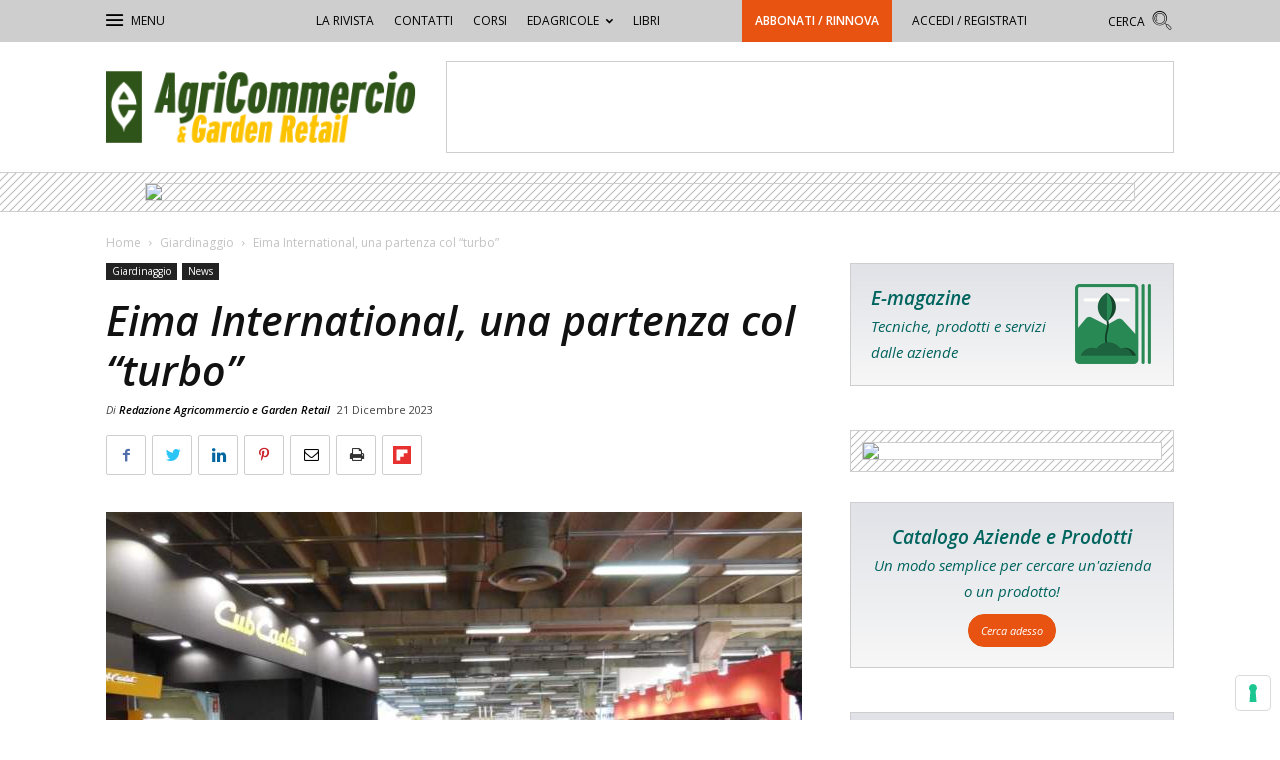

--- FILE ---
content_type: text/html; charset=UTF-8
request_url: https://agricommerciogardencenter.edagricole.it/giardinaggio/eima-international-una-partenza-col-turbo/
body_size: 27868
content:
<!doctype html >
<!--[if IE 8]>    <html class="ie8" lang="en"> <![endif]-->
<!--[if IE 9]>    <html class="ie9" lang="en"> <![endif]-->
<!--[if gt IE 8]><!--> <html lang="it-IT"> <!--<![endif]-->
<head>
    <title>Eima International, una partenza col &quot;turbo&quot; - Agricommercio e Garden Center</title>
    <meta charset="UTF-8" />
    <meta name="viewport" content="width=device-width, initial-scale=1.0">
    <link rel="pingback" href="https://agricommerciogardencenter.edagricole.it/xmlrpc.php" />
    <meta name='robots' content='index, follow, max-image-preview:large, max-snippet:-1, max-video-preview:-1' />
<meta property="og:image" content="https://static.tecnichenuove.it/agricommerciogardencenter/2022/11/Tiberi_trend_2023_2022_6_stand_745332.jpg" /><link rel="icon" type="image/png" href="https://static.tecnichenuove.it/agricommerciogardencenter/2017/10/Agricommercio_16.png"><link rel="apple-touch-icon-precomposed" sizes="76x76" href="https://static.tecnichenuove.it/agricommerciogardencenter/2017/10/Agricommercio_76.png"/><link rel="apple-touch-icon-precomposed" sizes="120x120" href="https://static.tecnichenuove.it/agricommerciogardencenter/2017/10/Agricommercio_120.png"/><link rel="apple-touch-icon-precomposed" sizes="152x152" href="https://static.tecnichenuove.it/agricommerciogardencenter/2017/10/Agricommercio_152.png"/><link rel="apple-touch-icon-precomposed" sizes="114x114" href="https://static.tecnichenuove.it/agricommerciogardencenter/2017/10/Agricommercio_114.png"/><link rel="apple-touch-icon-precomposed" sizes="144x144" href="https://static.tecnichenuove.it/agricommerciogardencenter/2017/10/Agricommercio_144.png"/>
	<!-- This site is optimized with the Yoast SEO plugin v26.8 - https://yoast.com/product/yoast-seo-wordpress/ -->
	<meta name="description" content="All&#039;Eima (l&#039;esposizione internazionale delle macchine per l&#039;agricoltura e il giardinaggio) in sole tre settimane le iscrizioni balzano oltre quota mille" />
	<link rel="canonical" href="https://agricommerciogardencenter.edagricole.it/giardinaggio/eima-international-una-partenza-col-turbo/" />
	<meta property="og:locale" content="it_IT" />
	<meta property="og:type" content="article" />
	<meta property="og:title" content="Eima International, una partenza col &quot;turbo&quot; - Agricommercio e Garden Center" />
	<meta property="og:description" content="All&#039;Eima (l&#039;esposizione internazionale delle macchine per l&#039;agricoltura e il giardinaggio) in sole tre settimane le iscrizioni balzano oltre quota mille" />
	<meta property="og:url" content="https://agricommerciogardencenter.edagricole.it/giardinaggio/eima-international-una-partenza-col-turbo/" />
	<meta property="og:site_name" content="Agricommercio e Garden Center" />
	<meta property="article:published_time" content="2023-12-21T13:41:21+00:00" />
	<meta property="og:image" content="https://static.tecnichenuove.it/agricommerciogardencenter/2022/11/Tiberi_trend_2023_2022_6_stand_745332.jpg" />
	<meta property="og:image:width" content="1280" />
	<meta property="og:image:height" content="960" />
	<meta property="og:image:type" content="image/jpeg" />
	<meta name="author" content="Redazione Agricommercio e Garden Retail" />
	<meta name="twitter:label1" content="Scritto da" />
	<meta name="twitter:data1" content="Redazione Agricommercio e Garden Retail" />
	<meta name="twitter:label2" content="Tempo di lettura stimato" />
	<meta name="twitter:data2" content="2 minuti" />
	<script type="application/ld+json" class="yoast-schema-graph">{"@context":"https://schema.org","@graph":[{"@type":"Article","@id":"https://agricommerciogardencenter.edagricole.it/giardinaggio/eima-international-una-partenza-col-turbo/#article","isPartOf":{"@id":"https://agricommerciogardencenter.edagricole.it/giardinaggio/eima-international-una-partenza-col-turbo/"},"author":[{"@id":"https://agricommerciogardencenter.edagricole.it/#/schema/person/image/a3bbc588b209ea1811ec896828912389"}],"headline":"Eima International, una partenza col &#8220;turbo&#8221;","datePublished":"2023-12-21T13:41:21+00:00","mainEntityOfPage":{"@id":"https://agricommerciogardencenter.edagricole.it/giardinaggio/eima-international-una-partenza-col-turbo/"},"wordCount":486,"commentCount":0,"image":{"@id":"https://agricommerciogardencenter.edagricole.it/giardinaggio/eima-international-una-partenza-col-turbo/#primaryimage"},"thumbnailUrl":"https://static.tecnichenuove.it/agricommerciogardencenter/2022/11/Tiberi_trend_2023_2022_6_stand_745332.jpg","articleSection":["Featured","Giardinaggio","News"],"inLanguage":"it-IT","potentialAction":[{"@type":"CommentAction","name":"Comment","target":["https://agricommerciogardencenter.edagricole.it/giardinaggio/eima-international-una-partenza-col-turbo/#respond"]}]},{"@type":"WebPage","@id":"https://agricommerciogardencenter.edagricole.it/giardinaggio/eima-international-una-partenza-col-turbo/","url":"https://agricommerciogardencenter.edagricole.it/giardinaggio/eima-international-una-partenza-col-turbo/","name":"Eima International, una partenza col \"turbo\" - Agricommercio e Garden Center","isPartOf":{"@id":"https://agricommerciogardencenter.edagricole.it/#website"},"primaryImageOfPage":{"@id":"https://agricommerciogardencenter.edagricole.it/giardinaggio/eima-international-una-partenza-col-turbo/#primaryimage"},"image":{"@id":"https://agricommerciogardencenter.edagricole.it/giardinaggio/eima-international-una-partenza-col-turbo/#primaryimage"},"thumbnailUrl":"https://static.tecnichenuove.it/agricommerciogardencenter/2022/11/Tiberi_trend_2023_2022_6_stand_745332.jpg","datePublished":"2023-12-21T13:41:21+00:00","author":{"@id":"https://agricommerciogardencenter.edagricole.it/#/schema/person/a804ebfac84b4ac6627777a5157ba565"},"description":"All'Eima (l'esposizione internazionale delle macchine per l'agricoltura e il giardinaggio) in sole tre settimane le iscrizioni balzano oltre quota mille","breadcrumb":{"@id":"https://agricommerciogardencenter.edagricole.it/giardinaggio/eima-international-una-partenza-col-turbo/#breadcrumb"},"inLanguage":"it-IT","potentialAction":[{"@type":"ReadAction","target":["https://agricommerciogardencenter.edagricole.it/giardinaggio/eima-international-una-partenza-col-turbo/"]}]},{"@type":"ImageObject","inLanguage":"it-IT","@id":"https://agricommerciogardencenter.edagricole.it/giardinaggio/eima-international-una-partenza-col-turbo/#primaryimage","url":"https://static.tecnichenuove.it/agricommerciogardencenter/2022/11/Tiberi_trend_2023_2022_6_stand_745332.jpg","contentUrl":"https://static.tecnichenuove.it/agricommerciogardencenter/2022/11/Tiberi_trend_2023_2022_6_stand_745332.jpg","width":1280,"height":960,"caption":"A Eima Green, tutte le macchine e attrezzature per il giardinaggio"},{"@type":"BreadcrumbList","@id":"https://agricommerciogardencenter.edagricole.it/giardinaggio/eima-international-una-partenza-col-turbo/#breadcrumb","itemListElement":[{"@type":"ListItem","position":1,"name":"Home","item":"https://agricommerciogardencenter.edagricole.it/"},{"@type":"ListItem","position":2,"name":"Eima International, una partenza col &#8220;turbo&#8221;"}]},{"@type":"WebSite","@id":"https://agricommerciogardencenter.edagricole.it/#website","url":"https://agricommerciogardencenter.edagricole.it/","name":"Agricommercio e Garden Center","description":"","potentialAction":[{"@type":"SearchAction","target":{"@type":"EntryPoint","urlTemplate":"https://agricommerciogardencenter.edagricole.it/?s={search_term_string}"},"query-input":{"@type":"PropertyValueSpecification","valueRequired":true,"valueName":"search_term_string"}}],"inLanguage":"it-IT"},{"@type":"Person","@id":"https://agricommerciogardencenter.edagricole.it/#/schema/person/image/a3bbc588b209ea1811ec896828912389","name":"Redazione Agricommercio e Garden Retail","image":{"@type":"ImageObject","inLanguage":"it-IT","@id":"https://agricommerciogardencenter.edagricole.it/#/schema/person/image/23494c9101089ad44ae88ce9d2f56aac","url":"https://secure.gravatar.com/avatar/?s=96&d=mm&r=g","contentUrl":"https://secure.gravatar.com/avatar/?s=96&d=mm&r=g","caption":"Redazione Agricommercio e Garden Retail"},"url":"https://agricommerciogardencenter.edagricole.it/author/agricommercio-e-garden-retail/"}]}</script>
	<!-- / Yoast SEO plugin. -->


<link rel='dns-prefetch' href='//fonts.googleapis.com' />
<link rel="alternate" type="application/rss+xml" title="Agricommercio e Garden Center &raquo; Feed" href="https://agricommerciogardencenter.edagricole.it/feed/" />
<link rel="alternate" type="application/rss+xml" title="Agricommercio e Garden Center &raquo; Feed dei commenti" href="https://agricommerciogardencenter.edagricole.it/comments/feed/" />
<link rel="alternate" type="application/rss+xml" title="Agricommercio e Garden Center &raquo; Eima International, una partenza col &#8220;turbo&#8221; Feed dei commenti" href="https://agricommerciogardencenter.edagricole.it/giardinaggio/eima-international-una-partenza-col-turbo/feed/" />
<link rel="alternate" title="oEmbed (JSON)" type="application/json+oembed" href="https://agricommerciogardencenter.edagricole.it/wp-json/oembed/1.0/embed?url=https%3A%2F%2Fagricommerciogardencenter.edagricole.it%2Fgiardinaggio%2Feima-international-una-partenza-col-turbo%2F" />
<link rel="alternate" title="oEmbed (XML)" type="text/xml+oembed" href="https://agricommerciogardencenter.edagricole.it/wp-json/oembed/1.0/embed?url=https%3A%2F%2Fagricommerciogardencenter.edagricole.it%2Fgiardinaggio%2Feima-international-una-partenza-col-turbo%2F&#038;format=xml" />
<!-- agricommerciogardencenter.edagricole.it is managing ads with Advanced Ads 2.0.16 – https://wpadvancedads.com/ --><script id="agric-ready">
			window.advanced_ads_ready=function(e,a){a=a||"complete";var d=function(e){return"interactive"===a?"loading"!==e:"complete"===e};d(document.readyState)?e():document.addEventListener("readystatechange",(function(a){d(a.target.readyState)&&e()}),{once:"interactive"===a})},window.advanced_ads_ready_queue=window.advanced_ads_ready_queue||[];		</script>
		<style id='wp-img-auto-sizes-contain-inline-css' type='text/css'>
img:is([sizes=auto i],[sizes^="auto," i]){contain-intrinsic-size:3000px 1500px}
/*# sourceURL=wp-img-auto-sizes-contain-inline-css */
</style>
<style id='wp-emoji-styles-inline-css' type='text/css'>

	img.wp-smiley, img.emoji {
		display: inline !important;
		border: none !important;
		box-shadow: none !important;
		height: 1em !important;
		width: 1em !important;
		margin: 0 0.07em !important;
		vertical-align: -0.1em !important;
		background: none !important;
		padding: 0 !important;
	}
/*# sourceURL=wp-emoji-styles-inline-css */
</style>
<link rel='stylesheet' id='wp-block-library-css' href='https://agricommerciogardencenter.edagricole.it/wp-includes/css/dist/block-library/style.min.css' type='text/css' media='all' />
<style id='global-styles-inline-css' type='text/css'>
:root{--wp--preset--aspect-ratio--square: 1;--wp--preset--aspect-ratio--4-3: 4/3;--wp--preset--aspect-ratio--3-4: 3/4;--wp--preset--aspect-ratio--3-2: 3/2;--wp--preset--aspect-ratio--2-3: 2/3;--wp--preset--aspect-ratio--16-9: 16/9;--wp--preset--aspect-ratio--9-16: 9/16;--wp--preset--color--black: #000000;--wp--preset--color--cyan-bluish-gray: #abb8c3;--wp--preset--color--white: #ffffff;--wp--preset--color--pale-pink: #f78da7;--wp--preset--color--vivid-red: #cf2e2e;--wp--preset--color--luminous-vivid-orange: #ff6900;--wp--preset--color--luminous-vivid-amber: #fcb900;--wp--preset--color--light-green-cyan: #7bdcb5;--wp--preset--color--vivid-green-cyan: #00d084;--wp--preset--color--pale-cyan-blue: #8ed1fc;--wp--preset--color--vivid-cyan-blue: #0693e3;--wp--preset--color--vivid-purple: #9b51e0;--wp--preset--gradient--vivid-cyan-blue-to-vivid-purple: linear-gradient(135deg,rgb(6,147,227) 0%,rgb(155,81,224) 100%);--wp--preset--gradient--light-green-cyan-to-vivid-green-cyan: linear-gradient(135deg,rgb(122,220,180) 0%,rgb(0,208,130) 100%);--wp--preset--gradient--luminous-vivid-amber-to-luminous-vivid-orange: linear-gradient(135deg,rgb(252,185,0) 0%,rgb(255,105,0) 100%);--wp--preset--gradient--luminous-vivid-orange-to-vivid-red: linear-gradient(135deg,rgb(255,105,0) 0%,rgb(207,46,46) 100%);--wp--preset--gradient--very-light-gray-to-cyan-bluish-gray: linear-gradient(135deg,rgb(238,238,238) 0%,rgb(169,184,195) 100%);--wp--preset--gradient--cool-to-warm-spectrum: linear-gradient(135deg,rgb(74,234,220) 0%,rgb(151,120,209) 20%,rgb(207,42,186) 40%,rgb(238,44,130) 60%,rgb(251,105,98) 80%,rgb(254,248,76) 100%);--wp--preset--gradient--blush-light-purple: linear-gradient(135deg,rgb(255,206,236) 0%,rgb(152,150,240) 100%);--wp--preset--gradient--blush-bordeaux: linear-gradient(135deg,rgb(254,205,165) 0%,rgb(254,45,45) 50%,rgb(107,0,62) 100%);--wp--preset--gradient--luminous-dusk: linear-gradient(135deg,rgb(255,203,112) 0%,rgb(199,81,192) 50%,rgb(65,88,208) 100%);--wp--preset--gradient--pale-ocean: linear-gradient(135deg,rgb(255,245,203) 0%,rgb(182,227,212) 50%,rgb(51,167,181) 100%);--wp--preset--gradient--electric-grass: linear-gradient(135deg,rgb(202,248,128) 0%,rgb(113,206,126) 100%);--wp--preset--gradient--midnight: linear-gradient(135deg,rgb(2,3,129) 0%,rgb(40,116,252) 100%);--wp--preset--font-size--small: 13px;--wp--preset--font-size--medium: 20px;--wp--preset--font-size--large: 36px;--wp--preset--font-size--x-large: 42px;--wp--preset--spacing--20: 0.44rem;--wp--preset--spacing--30: 0.67rem;--wp--preset--spacing--40: 1rem;--wp--preset--spacing--50: 1.5rem;--wp--preset--spacing--60: 2.25rem;--wp--preset--spacing--70: 3.38rem;--wp--preset--spacing--80: 5.06rem;--wp--preset--shadow--natural: 6px 6px 9px rgba(0, 0, 0, 0.2);--wp--preset--shadow--deep: 12px 12px 50px rgba(0, 0, 0, 0.4);--wp--preset--shadow--sharp: 6px 6px 0px rgba(0, 0, 0, 0.2);--wp--preset--shadow--outlined: 6px 6px 0px -3px rgb(255, 255, 255), 6px 6px rgb(0, 0, 0);--wp--preset--shadow--crisp: 6px 6px 0px rgb(0, 0, 0);}:where(.is-layout-flex){gap: 0.5em;}:where(.is-layout-grid){gap: 0.5em;}body .is-layout-flex{display: flex;}.is-layout-flex{flex-wrap: wrap;align-items: center;}.is-layout-flex > :is(*, div){margin: 0;}body .is-layout-grid{display: grid;}.is-layout-grid > :is(*, div){margin: 0;}:where(.wp-block-columns.is-layout-flex){gap: 2em;}:where(.wp-block-columns.is-layout-grid){gap: 2em;}:where(.wp-block-post-template.is-layout-flex){gap: 1.25em;}:where(.wp-block-post-template.is-layout-grid){gap: 1.25em;}.has-black-color{color: var(--wp--preset--color--black) !important;}.has-cyan-bluish-gray-color{color: var(--wp--preset--color--cyan-bluish-gray) !important;}.has-white-color{color: var(--wp--preset--color--white) !important;}.has-pale-pink-color{color: var(--wp--preset--color--pale-pink) !important;}.has-vivid-red-color{color: var(--wp--preset--color--vivid-red) !important;}.has-luminous-vivid-orange-color{color: var(--wp--preset--color--luminous-vivid-orange) !important;}.has-luminous-vivid-amber-color{color: var(--wp--preset--color--luminous-vivid-amber) !important;}.has-light-green-cyan-color{color: var(--wp--preset--color--light-green-cyan) !important;}.has-vivid-green-cyan-color{color: var(--wp--preset--color--vivid-green-cyan) !important;}.has-pale-cyan-blue-color{color: var(--wp--preset--color--pale-cyan-blue) !important;}.has-vivid-cyan-blue-color{color: var(--wp--preset--color--vivid-cyan-blue) !important;}.has-vivid-purple-color{color: var(--wp--preset--color--vivid-purple) !important;}.has-black-background-color{background-color: var(--wp--preset--color--black) !important;}.has-cyan-bluish-gray-background-color{background-color: var(--wp--preset--color--cyan-bluish-gray) !important;}.has-white-background-color{background-color: var(--wp--preset--color--white) !important;}.has-pale-pink-background-color{background-color: var(--wp--preset--color--pale-pink) !important;}.has-vivid-red-background-color{background-color: var(--wp--preset--color--vivid-red) !important;}.has-luminous-vivid-orange-background-color{background-color: var(--wp--preset--color--luminous-vivid-orange) !important;}.has-luminous-vivid-amber-background-color{background-color: var(--wp--preset--color--luminous-vivid-amber) !important;}.has-light-green-cyan-background-color{background-color: var(--wp--preset--color--light-green-cyan) !important;}.has-vivid-green-cyan-background-color{background-color: var(--wp--preset--color--vivid-green-cyan) !important;}.has-pale-cyan-blue-background-color{background-color: var(--wp--preset--color--pale-cyan-blue) !important;}.has-vivid-cyan-blue-background-color{background-color: var(--wp--preset--color--vivid-cyan-blue) !important;}.has-vivid-purple-background-color{background-color: var(--wp--preset--color--vivid-purple) !important;}.has-black-border-color{border-color: var(--wp--preset--color--black) !important;}.has-cyan-bluish-gray-border-color{border-color: var(--wp--preset--color--cyan-bluish-gray) !important;}.has-white-border-color{border-color: var(--wp--preset--color--white) !important;}.has-pale-pink-border-color{border-color: var(--wp--preset--color--pale-pink) !important;}.has-vivid-red-border-color{border-color: var(--wp--preset--color--vivid-red) !important;}.has-luminous-vivid-orange-border-color{border-color: var(--wp--preset--color--luminous-vivid-orange) !important;}.has-luminous-vivid-amber-border-color{border-color: var(--wp--preset--color--luminous-vivid-amber) !important;}.has-light-green-cyan-border-color{border-color: var(--wp--preset--color--light-green-cyan) !important;}.has-vivid-green-cyan-border-color{border-color: var(--wp--preset--color--vivid-green-cyan) !important;}.has-pale-cyan-blue-border-color{border-color: var(--wp--preset--color--pale-cyan-blue) !important;}.has-vivid-cyan-blue-border-color{border-color: var(--wp--preset--color--vivid-cyan-blue) !important;}.has-vivid-purple-border-color{border-color: var(--wp--preset--color--vivid-purple) !important;}.has-vivid-cyan-blue-to-vivid-purple-gradient-background{background: var(--wp--preset--gradient--vivid-cyan-blue-to-vivid-purple) !important;}.has-light-green-cyan-to-vivid-green-cyan-gradient-background{background: var(--wp--preset--gradient--light-green-cyan-to-vivid-green-cyan) !important;}.has-luminous-vivid-amber-to-luminous-vivid-orange-gradient-background{background: var(--wp--preset--gradient--luminous-vivid-amber-to-luminous-vivid-orange) !important;}.has-luminous-vivid-orange-to-vivid-red-gradient-background{background: var(--wp--preset--gradient--luminous-vivid-orange-to-vivid-red) !important;}.has-very-light-gray-to-cyan-bluish-gray-gradient-background{background: var(--wp--preset--gradient--very-light-gray-to-cyan-bluish-gray) !important;}.has-cool-to-warm-spectrum-gradient-background{background: var(--wp--preset--gradient--cool-to-warm-spectrum) !important;}.has-blush-light-purple-gradient-background{background: var(--wp--preset--gradient--blush-light-purple) !important;}.has-blush-bordeaux-gradient-background{background: var(--wp--preset--gradient--blush-bordeaux) !important;}.has-luminous-dusk-gradient-background{background: var(--wp--preset--gradient--luminous-dusk) !important;}.has-pale-ocean-gradient-background{background: var(--wp--preset--gradient--pale-ocean) !important;}.has-electric-grass-gradient-background{background: var(--wp--preset--gradient--electric-grass) !important;}.has-midnight-gradient-background{background: var(--wp--preset--gradient--midnight) !important;}.has-small-font-size{font-size: var(--wp--preset--font-size--small) !important;}.has-medium-font-size{font-size: var(--wp--preset--font-size--medium) !important;}.has-large-font-size{font-size: var(--wp--preset--font-size--large) !important;}.has-x-large-font-size{font-size: var(--wp--preset--font-size--x-large) !important;}
/*# sourceURL=global-styles-inline-css */
</style>

<style id='classic-theme-styles-inline-css' type='text/css'>
/*! This file is auto-generated */
.wp-block-button__link{color:#fff;background-color:#32373c;border-radius:9999px;box-shadow:none;text-decoration:none;padding:calc(.667em + 2px) calc(1.333em + 2px);font-size:1.125em}.wp-block-file__button{background:#32373c;color:#fff;text-decoration:none}
/*# sourceURL=/wp-includes/css/classic-themes.min.css */
</style>
<link rel='stylesheet' id='mediaelement-css' href='https://agricommerciogardencenter.edagricole.it/wp-includes/js/mediaelement/mediaelementplayer-legacy.min.css' type='text/css' media='all' />
<link rel='stylesheet' id='wp-mediaelement-css' href='https://agricommerciogardencenter.edagricole.it/wp-includes/js/mediaelement/wp-mediaelement.min.css' type='text/css' media='all' />
<link rel='stylesheet' id='view_editor_gutenberg_frontend_assets-css' href='https://agricommerciogardencenter.edagricole.it/wp-content/plugins/wp-views/public/css/views-frontend.css' type='text/css' media='all' />
<style id='view_editor_gutenberg_frontend_assets-inline-css' type='text/css'>
.wpv-sort-list-dropdown.wpv-sort-list-dropdown-style-default > span.wpv-sort-list,.wpv-sort-list-dropdown.wpv-sort-list-dropdown-style-default .wpv-sort-list-item {border-color: #cdcdcd;}.wpv-sort-list-dropdown.wpv-sort-list-dropdown-style-default .wpv-sort-list-item a {color: #444;background-color: #fff;}.wpv-sort-list-dropdown.wpv-sort-list-dropdown-style-default a:hover,.wpv-sort-list-dropdown.wpv-sort-list-dropdown-style-default a:focus {color: #000;background-color: #eee;}.wpv-sort-list-dropdown.wpv-sort-list-dropdown-style-default .wpv-sort-list-item.wpv-sort-list-current a {color: #000;background-color: #eee;}
.wpv-sort-list-dropdown.wpv-sort-list-dropdown-style-default > span.wpv-sort-list,.wpv-sort-list-dropdown.wpv-sort-list-dropdown-style-default .wpv-sort-list-item {border-color: #cdcdcd;}.wpv-sort-list-dropdown.wpv-sort-list-dropdown-style-default .wpv-sort-list-item a {color: #444;background-color: #fff;}.wpv-sort-list-dropdown.wpv-sort-list-dropdown-style-default a:hover,.wpv-sort-list-dropdown.wpv-sort-list-dropdown-style-default a:focus {color: #000;background-color: #eee;}.wpv-sort-list-dropdown.wpv-sort-list-dropdown-style-default .wpv-sort-list-item.wpv-sort-list-current a {color: #000;background-color: #eee;}.wpv-sort-list-dropdown.wpv-sort-list-dropdown-style-grey > span.wpv-sort-list,.wpv-sort-list-dropdown.wpv-sort-list-dropdown-style-grey .wpv-sort-list-item {border-color: #cdcdcd;}.wpv-sort-list-dropdown.wpv-sort-list-dropdown-style-grey .wpv-sort-list-item a {color: #444;background-color: #eeeeee;}.wpv-sort-list-dropdown.wpv-sort-list-dropdown-style-grey a:hover,.wpv-sort-list-dropdown.wpv-sort-list-dropdown-style-grey a:focus {color: #000;background-color: #e5e5e5;}.wpv-sort-list-dropdown.wpv-sort-list-dropdown-style-grey .wpv-sort-list-item.wpv-sort-list-current a {color: #000;background-color: #e5e5e5;}
.wpv-sort-list-dropdown.wpv-sort-list-dropdown-style-default > span.wpv-sort-list,.wpv-sort-list-dropdown.wpv-sort-list-dropdown-style-default .wpv-sort-list-item {border-color: #cdcdcd;}.wpv-sort-list-dropdown.wpv-sort-list-dropdown-style-default .wpv-sort-list-item a {color: #444;background-color: #fff;}.wpv-sort-list-dropdown.wpv-sort-list-dropdown-style-default a:hover,.wpv-sort-list-dropdown.wpv-sort-list-dropdown-style-default a:focus {color: #000;background-color: #eee;}.wpv-sort-list-dropdown.wpv-sort-list-dropdown-style-default .wpv-sort-list-item.wpv-sort-list-current a {color: #000;background-color: #eee;}.wpv-sort-list-dropdown.wpv-sort-list-dropdown-style-grey > span.wpv-sort-list,.wpv-sort-list-dropdown.wpv-sort-list-dropdown-style-grey .wpv-sort-list-item {border-color: #cdcdcd;}.wpv-sort-list-dropdown.wpv-sort-list-dropdown-style-grey .wpv-sort-list-item a {color: #444;background-color: #eeeeee;}.wpv-sort-list-dropdown.wpv-sort-list-dropdown-style-grey a:hover,.wpv-sort-list-dropdown.wpv-sort-list-dropdown-style-grey a:focus {color: #000;background-color: #e5e5e5;}.wpv-sort-list-dropdown.wpv-sort-list-dropdown-style-grey .wpv-sort-list-item.wpv-sort-list-current a {color: #000;background-color: #e5e5e5;}.wpv-sort-list-dropdown.wpv-sort-list-dropdown-style-blue > span.wpv-sort-list,.wpv-sort-list-dropdown.wpv-sort-list-dropdown-style-blue .wpv-sort-list-item {border-color: #0099cc;}.wpv-sort-list-dropdown.wpv-sort-list-dropdown-style-blue .wpv-sort-list-item a {color: #444;background-color: #cbddeb;}.wpv-sort-list-dropdown.wpv-sort-list-dropdown-style-blue a:hover,.wpv-sort-list-dropdown.wpv-sort-list-dropdown-style-blue a:focus {color: #000;background-color: #95bedd;}.wpv-sort-list-dropdown.wpv-sort-list-dropdown-style-blue .wpv-sort-list-item.wpv-sort-list-current a {color: #000;background-color: #95bedd;}
/*# sourceURL=view_editor_gutenberg_frontend_assets-inline-css */
</style>
<link rel='stylesheet' id='megacal-styles-css' href='https://agricommerciogardencenter.edagricole.it/wp-content/plugins/megabase-calendar/assets/build/css/styles.css' type='text/css' media='all' />
<link rel='stylesheet' id='nbm-paperlit-plugin-user-css' href='https://agricommerciogardencenter.edagricole.it/wp-content/plugins/nbm-paperlit/user/css/styles.min.css' type='text/css' media='' />
<link rel='stylesheet' id='td-plugin-framework-css' href='https://agricommerciogardencenter.edagricole.it/wp-content/plugins/newspaper-8-7-plugin-edagricole/css/style-202202.min.css' type='text/css' media='all' />
<link rel='stylesheet' id='td-theme-css' href='https://agricommerciogardencenter.edagricole.it/wp-content/themes/Newspaper-8.7/style.min.css' type='text/css' media='all' />
<link rel='stylesheet' id='main-css' href='https://agricommerciogardencenter.edagricole.it/wp-content/themes/newspaper-8-7-network/css/main.css' type='text/css' media='all' />
<link rel='stylesheet' id='colori-css' href='https://agricommerciogardencenter.edagricole.it/wp-content/plugins/newspaper-theme-agricommercio/css/colori.css' type='text/css' media='all' />
<link rel='stylesheet' id='agricommercio-css' href='https://agricommerciogardencenter.edagricole.it/wp-content/plugins/newspaper-theme-agricommercio/css/agricommercio.css' type='text/css' media='all' />
<link rel='stylesheet' id='pc-style-css' href='https://agricommerciogardencenter.edagricole.it/wp-content/plugins/tn-recommendation-engine-fe//style.css' type='text/css' media='all' />
<link rel='stylesheet' id='scroll-triggered-boxes-css' href='https://agricommerciogardencenter.edagricole.it/wp-content/plugins/scroll-triggered-boxes/assets/css/styles.min.css' type='text/css' media='all' />
<link rel='stylesheet' id='mpc-massive-style-css' href='https://agricommerciogardencenter.edagricole.it/wp-content/plugins/mpc-massive/assets/css/mpc-styles.css' type='text/css' media='all' />
<link rel='stylesheet' id='edagricole-fonts-css' href='https://fonts.googleapis.com/css2?family=Open+Sans%3Aital%2Cwght%400%2C400%3B0%2C600%3B1%2C300%3B1%2C400%3B1%2C600&#038;display=swap' type='text/css' media='all' />
<link rel='stylesheet' id='js_composer_front-css' href='https://agricommerciogardencenter.edagricole.it/wp-content/plugins/js_composer/assets/css/js_composer.min.css' type='text/css' media='all' />
<script type="text/javascript" src="https://agricommerciogardencenter.edagricole.it/wp-content/plugins/wp-views/vendor/toolset/common-es/public/toolset-common-es-frontend.js" id="toolset-common-es-frontend-js"></script>
<script type="text/javascript" src="https://agricommerciogardencenter.edagricole.it/wp-includes/js/jquery/jquery.min.js" id="jquery-core-js"></script>
<script type="text/javascript" src="https://agricommerciogardencenter.edagricole.it/wp-includes/js/jquery/jquery-migrate.min.js" id="jquery-migrate-js"></script>
<script type="text/javascript" id="file_uploads_nfpluginsettings-js-extra">
/* <![CDATA[ */
var params = {"clearLogRestUrl":"https://agricommerciogardencenter.edagricole.it/wp-json/nf-file-uploads/debug-log/delete-all","clearLogButtonId":"file_uploads_clear_debug_logger","downloadLogRestUrl":"https://agricommerciogardencenter.edagricole.it/wp-json/nf-file-uploads/debug-log/get-all","downloadLogButtonId":"file_uploads_download_debug_logger"};
//# sourceURL=file_uploads_nfpluginsettings-js-extra
/* ]]> */
</script>
<script type="text/javascript" src="https://agricommerciogardencenter.edagricole.it/wp-content/plugins/ninja-forms-uploads/assets/js/nfpluginsettings.js" id="file_uploads_nfpluginsettings-js"></script>
<script type="text/javascript" src="https://agricommerciogardencenter.edagricole.it/wp-includes/js/jquery/ui/core.min.js" id="jquery-ui-core-js"></script>
<script type="text/javascript" src="https://agricommerciogardencenter.edagricole.it/wp-includes/js/dist/vendor/moment.min.js" id="moment-js"></script>
<script type="text/javascript" id="moment-js-after">
/* <![CDATA[ */
moment.updateLocale( 'it_IT', {"months":["Gennaio","Febbraio","Marzo","Aprile","Maggio","Giugno","Luglio","Agosto","Settembre","Ottobre","Novembre","Dicembre"],"monthsShort":["Gen","Feb","Mar","Apr","Mag","Giu","Lug","Ago","Set","Ott","Nov","Dic"],"weekdays":["domenica","luned\u00ec","marted\u00ec","mercoled\u00ec","gioved\u00ec","venerd\u00ec","sabato"],"weekdaysShort":["Dom","Lun","Mar","Mer","Gio","Ven","Sab"],"week":{"dow":1},"longDateFormat":{"LT":"G:i","LTS":null,"L":null,"LL":"j F Y","LLL":"j F Y G:i","LLLL":null}} );
//# sourceURL=moment-js-after
/* ]]> */
</script>
<script type="text/javascript" id="megacal-scripts-js-extra">
/* <![CDATA[ */
var megacal_script_opts = {"ajax_url":"https://agricommerciogardencenter.edagricole.it/wp-admin/admin-ajax.php","base_url":"https://agricommerciogardencenter.edagricole.it/wp-content/plugins/megabase-calendar","default_image_path":"https://agricommerciogardencenter.edagricole.it/wp-content/plugins/megabase-calendar/assets/img/default-event.png","permalink_structure":"/%category%/%postname%/","event_url":"https://agricommerciogardencenter.edagricole.it/event/","time_fmt_setting":"HH:mm","event_date_fmt_setting":"MM/DD/YYYY","calendar_color_overrides":{"eventBGColor":"#fdc300","eventBGOpacity":1,"eventBorderColor":"#969624","eventTextColor":"#ffffff","navigationBtnColor":"#fdc300","navigationBtnTextColor":"#ffffff"}};
//# sourceURL=megacal-scripts-js-extra
/* ]]> */
</script>
<script type="text/javascript" src="https://agricommerciogardencenter.edagricole.it/wp-content/plugins/megabase-calendar/assets/build/js/main.min.js" id="megacal-scripts-js"></script>
<link rel="https://api.w.org/" href="https://agricommerciogardencenter.edagricole.it/wp-json/" /><link rel="alternate" title="JSON" type="application/json" href="https://agricommerciogardencenter.edagricole.it/wp-json/wp/v2/posts/10009702" /><link rel="EditURI" type="application/rsd+xml" title="RSD" href="https://agricommerciogardencenter.edagricole.it/xmlrpc.php?rsd" />
<meta name="generator" content="WordPress 6.9" />
<link rel='shortlink' href='https://agricommerciogardencenter.edagricole.it/?p=10009702' />

<!-- TN_Retargeting HEAD BEGIN (fb) for agricommerciogardencenter.edagricole.it -->

<!-- BEGIN: tag_fb_nbm -->
<!-- Facebook Pixel Code -->
<script>
!function(f,b,e,v,n,t,s){if(f.fbq)return;n=f.fbq=function(){n.callMethod?
n.callMethod.apply(n,arguments):n.queue.push(arguments)};if(!f._fbq)f._fbq=n;
n.push=n;n.loaded=!0;n.version='2.0';n.queue=[];t=b.createElement(e);t.async=!0;
t.src=v;s=b.getElementsByTagName(e)[0];s.parentNode.insertBefore(t,s)}(window,
document,'script','//connect.facebook.net/en_US/fbevents.js');

fbq('init', '1126676760698405');
fbq('track', "PageView");</script>
<noscript><img height="1" width="1" style="display:none"
src="https://www.facebook.com/tr?id=1126676760698405&ev=PageView&noscript=1"
/></noscript>
<!-- End Facebook Pixel Code -->

<!-- END: tag_fb_nbm -->

<!-- BEGIN: tag_fb_tn -->
<!-- Facebook Pixel Code -->
<script>
!function(f,b,e,v,n,t,s){if(f.fbq)return;n=f.fbq=function(){n.callMethod?
n.callMethod.apply(n,arguments):n.queue.push(arguments)};if(!f._fbq)f._fbq=n;
n.push=n;n.loaded=!0;n.version='2.0';n.queue=[];t=b.createElement(e);t.async=!0;
t.src=v;s=b.getElementsByTagName(e)[0];s.parentNode.insertBefore(t,s)}(window,
document,'script','//connect.facebook.net/en_US/fbevents.js');

fbq('init', '994576847320083');
fbq('track', "PageView");</script>
<noscript><img height="1" width="1" style="display:none"
src="https://www.facebook.com/tr?id=994576847320083&ev=PageView&noscript=1"
/></noscript>
<!-- End Facebook Pixel Code -->

<!-- END: tag_fb_tn -->

<!-- NBM_Retargeting HEAD END -->
<!-- RETARGETING BEGIN for agricommerciogardencenter.edagricole.it on head -->

<!-- BEGIN: tag_fb_nbm -->

<!-- END: tag_fb_nbm -->

<!-- BEGIN: tag_fb_tn -->

<!-- END: tag_fb_tn -->

<!-- BEGIN: tag_smart_agricom -->
<!-- Smart AdServer - tag per Agricommercio -->
<script type="application/javascript" src="//ced.sascdn.com/tag/3130/smart.js" async></script>
<script type="application/javascript">
    var sas = sas || {};
    sas.cmd = sas.cmd || [];
    sas.cmd.push(function() {
        sas.setup({ networkid: 3130, domain: "//www14.smartadserver.com", async: true });
    });
    sas.cmd.push(function() {
        sas.call("onecall", {
            siteId: 239191,
            pageId: 941706,
            formats: [
                 { id: 71059 }
                ,{ id: 66524 }
                ,{ id: 66525 }
                ,{ id: 66526 }
                ,{ id: 66527 }
                ,{ id: 66528 }
                ,{ id: 66523 }
                ,{ id: 67408 }
                ,{ id: 67409 }
                ,{ id: 66507 }
                ,{ id: 66682 }
                ,{ id: 66519 }
                ,{ id: 66506 }
                ,{ id: 66648 }
                ,{ id: 66521 }
                ,{ id: 66520 }
                ,{ id: 87018 }
                ,{ id: 66736 }
                ,{ id: 66536 }
                ,{ id: 66509 }
                ,{ id: 66522 }
                ,{ id: 87017 }
            ],
            target: ''
        });
    });
</script>

<!-- END: tag_smart_agricom -->

<!-- RETARGETING END --><!--[if lt IE 9]><script src="https://html5shim.googlecode.com/svn/trunk/html5.js"></script><![endif]-->
     <script> window.addEventListener("load",function(){ var c={script:false,link:false}; function ls(s) { if(!['script','link'].includes(s)||c[s]){return;}c[s]=true; var d=document,f=d.getElementsByTagName(s)[0],j=d.createElement(s); if(s==='script'){j.async=true;j.src='https://agricommerciogardencenter.edagricole.it/wp-content/plugins/wp-views/vendor/toolset/blocks/public/js/frontend.js?v=1.6.17';}else{ j.rel='stylesheet';j.href='https://agricommerciogardencenter.edagricole.it/wp-content/plugins/wp-views/vendor/toolset/blocks/public/css/style.css?v=1.6.17';} f.parentNode.insertBefore(j, f); }; function ex(){ls('script');ls('link')} window.addEventListener("scroll", ex, {once: true}); if (('IntersectionObserver' in window) && ('IntersectionObserverEntry' in window) && ('intersectionRatio' in window.IntersectionObserverEntry.prototype)) { var i = 0, fb = document.querySelectorAll("[class^='tb-']"), o = new IntersectionObserver(es => { es.forEach(e => { o.unobserve(e.target); if (e.intersectionRatio > 0) { ex();o.disconnect();}else{ i++;if(fb.length>i){o.observe(fb[i])}} }) }); if (fb.length) { o.observe(fb[i]) } } }) </script>
	<noscript>
		<link rel="stylesheet" href="https://agricommerciogardencenter.edagricole.it/wp-content/plugins/wp-views/vendor/toolset/blocks/public/css/style.css">
	</noscript><meta name="generator" content="Powered by WPBakery Page Builder - drag and drop page builder for WordPress."/>
<!--[if lte IE 9]><link rel="stylesheet" type="text/css" href="https://agricommerciogardencenter.edagricole.it/wp-content/plugins/js_composer/assets/css/vc_lte_ie9.min.css" media="screen"><![endif]-->
<!-- JS generated by theme -->

<script>
    
    

	    var tdBlocksArray = []; //here we store all the items for the current page

	    //td_block class - each ajax block uses a object of this class for requests
	    function tdBlock() {
		    this.id = '';
		    this.block_type = 1; //block type id (1-234 etc)
		    this.atts = '';
		    this.td_column_number = '';
		    this.td_current_page = 1; //
		    this.post_count = 0; //from wp
		    this.found_posts = 0; //from wp
		    this.max_num_pages = 0; //from wp
		    this.td_filter_value = ''; //current live filter value
		    this.is_ajax_running = false;
		    this.td_user_action = ''; // load more or infinite loader (used by the animation)
		    this.header_color = '';
		    this.ajax_pagination_infinite_stop = ''; //show load more at page x
	    }


        // td_js_generator - mini detector
        (function(){
            var htmlTag = document.getElementsByTagName("html")[0];

	        if ( navigator.userAgent.indexOf("MSIE 10.0") > -1 ) {
                htmlTag.className += ' ie10';
            }

            if ( !!navigator.userAgent.match(/Trident.*rv\:11\./) ) {
                htmlTag.className += ' ie11';
            }

	        if ( navigator.userAgent.indexOf("Edge") > -1 ) {
                htmlTag.className += ' ieEdge';
            }

            if ( /(iPad|iPhone|iPod)/g.test(navigator.userAgent) ) {
                htmlTag.className += ' td-md-is-ios';
            }

            var user_agent = navigator.userAgent.toLowerCase();
            if ( user_agent.indexOf("android") > -1 ) {
                htmlTag.className += ' td-md-is-android';
            }

            if ( -1 !== navigator.userAgent.indexOf('Mac OS X')  ) {
                htmlTag.className += ' td-md-is-os-x';
            }

            if ( /chrom(e|ium)/.test(navigator.userAgent.toLowerCase()) ) {
               htmlTag.className += ' td-md-is-chrome';
            }

            if ( -1 !== navigator.userAgent.indexOf('Firefox') ) {
                htmlTag.className += ' td-md-is-firefox';
            }

            if ( -1 !== navigator.userAgent.indexOf('Safari') && -1 === navigator.userAgent.indexOf('Chrome') ) {
                htmlTag.className += ' td-md-is-safari';
            }

            if( -1 !== navigator.userAgent.indexOf('IEMobile') ){
                htmlTag.className += ' td-md-is-iemobile';
            }

        })();




        var tdLocalCache = {};

        ( function () {
            "use strict";

            tdLocalCache = {
                data: {},
                remove: function (resource_id) {
                    delete tdLocalCache.data[resource_id];
                },
                exist: function (resource_id) {
                    return tdLocalCache.data.hasOwnProperty(resource_id) && tdLocalCache.data[resource_id] !== null;
                },
                get: function (resource_id) {
                    return tdLocalCache.data[resource_id];
                },
                set: function (resource_id, cachedData) {
                    tdLocalCache.remove(resource_id);
                    tdLocalCache.data[resource_id] = cachedData;
                }
            };
        })();

    
    
var tds_login_sing_in_widget="show";
var td_viewport_interval_list=[{"limitBottom":767,"sidebarWidth":228},{"limitBottom":1018,"sidebarWidth":300},{"limitBottom":1140,"sidebarWidth":324}];
var td_ajax_url="https:\/\/agricommerciogardencenter.edagricole.it\/wp-admin\/admin-ajax.php?td_theme_name=Newspaper&v=8.7.2";
var td_get_template_directory_uri="https:\/\/agricommerciogardencenter.edagricole.it\/wp-content\/themes\/Newspaper-8.7";
var tds_snap_menu="snap";
var tds_logo_on_sticky="show";
var tds_header_style="105";
var td_please_wait="Per favore attendi...";
var td_email_user_pass_incorrect="Utente o password errata.";
var td_email_user_incorrect="Email o Username errati.";
var td_email_incorrect="Email non corretta.";
var tds_more_articles_on_post_enable="";
var tds_more_articles_on_post_time_to_wait="";
var tds_more_articles_on_post_pages_distance_from_top=0;
var tds_theme_color_site_wide="#4db2ec";
var tds_smart_sidebar="enabled";
var tdThemeName="Newspaper";
var td_magnific_popup_translation_tPrev="Precedente (tasto freccia sinistra)";
var td_magnific_popup_translation_tNext="Successivo (tasto freccia destra)";
var td_magnific_popup_translation_tCounter="%curr% di %total%";
var td_magnific_popup_translation_ajax_tError="Il contenuto di %url% non pu\u00f2 essere caricato.";
var td_magnific_popup_translation_image_tError="L'immagine #%curr% non pu\u00f2 essere caricata";
var tdDateNamesI18n={"month_names":["Gennaio","Febbraio","Marzo","Aprile","Maggio","Giugno","Luglio","Agosto","Settembre","Ottobre","Novembre","Dicembre"],"month_names_short":["Gen","Feb","Mar","Apr","Mag","Giu","Lug","Ago","Set","Ott","Nov","Dic"],"day_names":["domenica","luned\u00ec","marted\u00ec","mercoled\u00ec","gioved\u00ec","venerd\u00ec","sabato"],"day_names_short":["Dom","Lun","Mar","Mer","Gio","Ven","Sab"]};
var td_ad_background_click_link="";
var td_ad_background_click_target="";
</script>

<!-- Google tag (gtag.js) -->
<script async src="https://www.googletagmanager.com/gtag/js?id=G-1TNZS8FNPE"></script>
<script>
  window.dataLayer = window.dataLayer || [];
  function gtag(){dataLayer.push(arguments);}
  gtag('js', new Date());
  gtag('config', 'G-1TNZS8FNPE');
</script>

<meta name="facebook-domain-verification" content="tq6648r5qdsw5r6nhckeiv90ggb4yb" /><script type="application/ld+json">
                        {
                            "@context": "http://schema.org",
                            "@type": "BreadcrumbList",
                            "itemListElement": [{
                            "@type": "ListItem",
                            "position": 1,
                                "item": {
                                "@type": "WebSite",
                                "@id": "https://agricommerciogardencenter.edagricole.it/",
                                "name": "Home"                                               
                            }
                        },{
                            "@type": "ListItem",
                            "position": 2,
                                "item": {
                                "@type": "WebPage",
                                "@id": "https://agricommerciogardencenter.edagricole.it/giardinaggio/",
                                "name": "Giardinaggio"
                            }
                        },{
                            "@type": "ListItem",
                            "position": 3,
                                "item": {
                                "@type": "WebPage",
                                "@id": "https://agricommerciogardencenter.edagricole.it/giardinaggio/eima-international-una-partenza-col-turbo/",
                                "name": "Eima International, una partenza col &#8220;turbo&#8221;"                                
                            }
                        }    ]
                        }
                       </script><style type="text/css">
</style>

<link rel="icon" href="https://static.tecnichenuove.it/agricommerciogardencenter/2017/10/Agricommercio_510-300x300.png" sizes="32x32" />
<link rel="icon" href="https://static.tecnichenuove.it/agricommerciogardencenter/2017/10/Agricommercio_510-300x300.png" sizes="192x192" />
<link rel="apple-touch-icon" href="https://static.tecnichenuove.it/agricommerciogardencenter/2017/10/Agricommercio_510-300x300.png" />
<meta name="msapplication-TileImage" content="https://static.tecnichenuove.it/agricommerciogardencenter/2017/10/Agricommercio_510-300x300.png" />
<noscript><style type="text/css"> .wpb_animate_when_almost_visible { opacity: 1; }</style></noscript></head>

<body class="wp-singular post-template-default single single-post postid-10009702 single-format-standard wp-theme-Newspaper-87 wp-child-theme-newspaper-8-7-network eima-international-una-partenza-col-turbo global-block-template-3 wpb-js-composer js-comp-ver-5.7 vc_responsive views-template-ctarticolo aa-prefix-agric- td-full-layout" itemscope="itemscope" itemtype="https://schema.org/WebPage">

        <div class="td-scroll-up"><i class="td-icon-menu-up"></i></div>
    
    <div class="td-menu-background"></div>
<div id="td-mobile-nav">
    <div class="td-mobile-container">
        <!-- mobile menu top section -->
        <div class="td-menu-socials-wrap">
            <!-- socials -->
            <div class="td-menu-socials">
                
        <span class="td-social-icon-wrap">
            <a target="_blank" href="https://www.facebook.com/AgriCommercioeGardenRetail" title="Facebook">
                <i class="td-icon-font td-icon-facebook"></i>
            </a>
        </span>
        <span class="td-social-icon-wrap">
            <a target="_blank" href="https://www.instagram.com/edagricole_official/" title="Instagram">
                <i class="td-icon-font td-icon-instagram"></i>
            </a>
        </span>
        <span class="td-social-icon-wrap">
            <a target="_blank" href="https://www.linkedin.com/showcase/edagricole/" title="Linkedin">
                <i class="td-icon-font td-icon-linkedin"></i>
            </a>
        </span>
        <span class="td-social-icon-wrap">
            <a target="_blank" href="https://www.youtube.com/channel/UCrCabYjtyqdzu1zXo95o7Jw" title="Youtube">
                <i class="td-icon-font td-icon-youtube"></i>
            </a>
        </span>            </div>
            <!-- close button -->
            <div class="td-mobile-close">
                <a href="#"><i class="td-icon-close-mobile"></i></a>
            </div>
        </div>

        <!-- login section -->
                    <div class="td-menu-login-section">
                
    <div class="td-guest-wrap">
        <div class="td-menu-avatar"><div class="td-avatar-container"><img alt='' src='https://secure.gravatar.com/avatar/?s=80&#038;d=mm&#038;r=g' srcset='https://secure.gravatar.com/avatar/?s=160&#038;d=mm&#038;r=g 2x' class='avatar avatar-80 photo avatar-default' height='80' width='80' decoding='async'/></div></div>
        <div class="td-menu-login"><a href="https://sso.tecnichenuove.it/?client_id=421g03s20a86s3ni5dp6ph0k5c&response_type=code&scope=email+openid+phone&redirect_uri=https://agricommerciogardencenter.edagricole.it/giardinaggio/eima-international-una-partenza-col-turbo/&forceAuth=false">Accedi</a></div>
    </div>
            </div>
        
        <!-- menu section -->
        <div class="td-mobile-content">
            <div class="menu-main-container"><ul id="menu-main" class="td-mobile-main-menu"><li id="menu-item-10003090" class="menu-item menu-item-type-taxonomy menu-item-object-category menu-item-first menu-item-10003090"><a href="https://agricommerciogardencenter.edagricole.it/fertilizzanti-concimi/">Fertilizzanti &#8211; Concimi</a></li>
<li id="menu-item-10003089" class="menu-item menu-item-type-taxonomy menu-item-object-category menu-item-10003089"><a href="https://agricommerciogardencenter.edagricole.it/agrofarmaci/">Agrofarmaci</a></li>
<li id="menu-item-10003091" class="menu-item menu-item-type-taxonomy menu-item-object-category menu-item-10003091"><a href="https://agricommerciogardencenter.edagricole.it/sementi/">Sementi</a></li>
<li id="menu-item-10000037" class="menu-item menu-item-type-taxonomy menu-item-object-category menu-item-10000037"><a href="https://agricommerciogardencenter.edagricole.it/animali-domestici/">Animali domestici</a></li>
<li id="menu-item-10000035" class="menu-item menu-item-type-taxonomy menu-item-object-category current-post-ancestor current-menu-parent current-post-parent menu-item-10000035"><a href="https://agricommerciogardencenter.edagricole.it/giardinaggio/">Giardinaggio</a></li>
<li id="menu-item-10006056" class="menu-item menu-item-type-taxonomy menu-item-object-category menu-item-10006056"><a href="https://agricommerciogardencenter.edagricole.it/attualita-politica-economia/">Politica ed economia</a></li>
<li id="menu-item-10006057" class="menu-item menu-item-type-taxonomy menu-item-object-category menu-item-10006057"><a href="https://agricommerciogardencenter.edagricole.it/gestione-punto-vendita/">Gestione punto vendita</a></li>
<li id="menu-item-10007008" class="menu-item menu-item-type-taxonomy menu-item-object-category menu-item-10007008"><a href="https://agricommerciogardencenter.edagricole.it/notizie-dalle-aziende/">Notizie dalle aziende</a></li>
<li id="menu-item-10006153" class="menu-item menu-item-type-post_type menu-item-object-page menu-item-10006153"><a href="https://agricommerciogardencenter.edagricole.it/i-nostri-corsi/">Corsi</a></li>
</ul></div><div class="menu-top-container"><ul id="menu-top-menu-2021" class="td-mobile-main-menu"><li id="menu-item-10006583" class="menu-item menu-item-type-post_type menu-item-object-page menu-item-first td-menu-item td-normal-menu menu-item-10006583"><a href="https://agricommerciogardencenter.edagricole.it/agricommercio-e-garden-center-rivista/">La rivista<i class="td-icon-menu-right td-element-after"></i></a></li>
<li id="menu-item-10006584" class="menu-item menu-item-type-post_type menu-item-object-page td-menu-item td-normal-menu menu-item-10006584"><a href="https://agricommerciogardencenter.edagricole.it/contatti/">CONTATTI<i class="td-icon-menu-right td-element-after"></i></a></li>
<li id="menu-item-10006582" class="menu-item menu-item-type-post_type menu-item-object-page td-menu-item td-normal-menu menu-item-10006582"><a href="https://agricommerciogardencenter.edagricole.it/i-nostri-corsi/">Corsi<i class="td-icon-menu-right td-element-after"></i></a></li>
<li id="menu-item-10006596" class="menu-item menu-item-type-custom menu-item-object-custom menu-item-has-children td-menu-item td-normal-menu menu-item-10006596"><a target="_blank" href="https://www.edagricole.it/">Edagricole<i class="td-icon-menu-right td-element-after"></i></a>
<ul class="sub-menu">
	<li id="menu-item-10006585" class="menu-item menu-item-type-custom menu-item-object-custom td-menu-item td-normal-menu menu-item-10006585"><a target="_blank" href="https://rivistaorticoltura.edagricole.it/">Rivista di Orticoltura e Floricoltura<i class="td-icon-menu-right td-element-after"></i></a></li>
	<li id="menu-item-10006586" class="menu-item menu-item-type-custom menu-item-object-custom td-menu-item td-normal-menu menu-item-10006586"><a target="_blank" href="https://contoterzista.edagricole.it/">Il Contoterzista<i class="td-icon-menu-right td-element-after"></i></a></li>
	<li id="menu-item-10006591" class="menu-item menu-item-type-custom menu-item-object-custom td-menu-item td-normal-menu menu-item-10006591"><a target="_blank" href="https://rivistafrutticoltura.edagricole.it/">Frutticoltura<i class="td-icon-menu-right td-element-after"></i></a></li>
	<li id="menu-item-10006587" class="menu-item menu-item-type-custom menu-item-object-custom td-menu-item td-normal-menu menu-item-10006587"><a target="_blank" href="https://informatorezootecnico.edagricole.it/">Informatore Zootecnico<i class="td-icon-menu-right td-element-after"></i></a></li>
	<li id="menu-item-10006588" class="menu-item menu-item-type-custom menu-item-object-custom td-menu-item td-normal-menu menu-item-10006588"><a target="_blank" href="https://macchineagricolenews.edagricole.it/">Macchine Agricole<i class="td-icon-menu-right td-element-after"></i></a></li>
	<li id="menu-item-10006589" class="menu-item menu-item-type-custom menu-item-object-custom td-menu-item td-normal-menu menu-item-10006589"><a target="_blank" href="https://olivoeolio.edagricole.it/">Olivo e Olio<i class="td-icon-menu-right td-element-after"></i></a></li>
	<li id="menu-item-10006590" class="menu-item menu-item-type-custom menu-item-object-custom td-menu-item td-normal-menu menu-item-10006590"><a target="_blank" href="https://passioneinverde.edagricole.it/">Passione in verde<i class="td-icon-menu-right td-element-after"></i></a></li>
	<li id="menu-item-10006592" class="menu-item menu-item-type-custom menu-item-object-custom td-menu-item td-normal-menu menu-item-10006592"><a target="_blank" href="https://suinicoltura.edagricole.it/">Suinicoltura<i class="td-icon-menu-right td-element-after"></i></a></li>
	<li id="menu-item-10006593" class="menu-item menu-item-type-custom menu-item-object-custom td-menu-item td-normal-menu menu-item-10006593"><a target="_blank" href="https://terraevita.edagricole.it/">Terra e Vita<i class="td-icon-menu-right td-element-after"></i></a></li>
	<li id="menu-item-10006594" class="menu-item menu-item-type-custom menu-item-object-custom td-menu-item td-normal-menu menu-item-10006594"><a target="_blank" href="https://terraevita.edagricole.it/nova-agricoltura/">Nova Agricoltura<i class="td-icon-menu-right td-element-after"></i></a></li>
	<li id="menu-item-10006595" class="menu-item menu-item-type-custom menu-item-object-custom td-menu-item td-normal-menu menu-item-10006595"><a target="_blank" href="https://vigneviniequalita.edagricole.it/">VVQ &#8211; Vigne Vini e Qualità<i class="td-icon-menu-right td-element-after"></i></a></li>
	<li id="menu-item-10007509" class="menu-item menu-item-type-custom menu-item-object-custom td-menu-item td-normal-menu menu-item-10007509"><a target="_blank" href="https://www.edagricole.it/comitato-tecnico-scientifico/">Comitato tecnico scientifico<i class="td-icon-menu-right td-element-after"></i></a></li>
</ul>
</li>
<li id="menu-item-10006610" class="menu-item menu-item-type-custom menu-item-object-custom td-menu-item td-normal-menu menu-item-10006610"><a target="_blank" href="https://www.tecnichenuove.com/editore/edagricole-new-business-media/">Libri<i class="td-icon-menu-right td-element-after"></i></a></li>
</ul></div><div class="menu-abbonati-container"><ul id="menu-abbonati" class="abbonati-menu"><li id="menu-item-10003088" class="menu-item menu-item-type-custom menu-item-object-custom menu-item-first td-menu-item td-normal-menu menu-item-10003088"><a target="_blank" href="https://www.tecnichenuove.com/prodotto/agricommercio/">Abbonati / Rinnova</a></li>
</ul></div>        </div>
    </div>

    <!-- register/login section -->
            <div id="login-form-mobile" class="td-register-section">
            
            <div id="td-login-mob" class="td-login-animation td-login-hide-mob">
            	<!-- close button -->
	            <div class="td-login-close">
	                <a href="#" class="td-back-button"><i class="td-icon-read-down"></i></a>
	                <div class="td-login-title">Accedi</div>
	                <!-- close button -->
		            <div class="td-mobile-close">
		                <a href="#"><i class="td-icon-close-mobile"></i></a>
		            </div>
	            </div>
	            <div class="td-login-form-wrap">
	                <div class="td-login-panel-title"><span>Benvenuto!</span>Accedi al tuo account</div><form name="loginform" id="loginform" action="https://agricommerciogardencenter.edagricole.it/wp-login.php" method="post"><div class="wp-success"></div><p class="login-username">
				<label for="mob_user_login">Nome utente o indirizzo email</label>
				<input type="text" name="log" id="mob_user_login" autocomplete="username" class="input" value="" size="20" />
			</p><p class="login-password">
				<label for="mob_user_pass">Password</label>
				<input type="password" name="pwd" id="mob_user_pass" autocomplete="current-password" spellcheck="false" class="input" value="" size="20" />
			</p><p class="login-remember"><label><input name="rememberme" type="checkbox" id="rememberme" value="forever" /> Ricordami</label></p><p class="login-submit">
				<input type="submit" name="wp-submit" id="wp-submit" class="button button-primary" value="Accedi" />
				<input type="hidden" name="redirect_to" value="https://agricommerciogardencenter.edagricole.it/giardinaggio/eima-international-una-partenza-col-turbo/" />
			</p></form><div class="td-login-info-text"><a href="#" id="forgot-pass-link-mob">Password dimenticata?</a></div>
                </div>
            </div>

            

            <div id="td-forgot-pass-mob" class="td-login-animation td-login-hide-mob">
                <!-- close button -->
	            <div class="td-forgot-pass-close">
	                <a href="#" class="td-back-button"><i class="td-icon-read-down"></i></a>
	                <div class="td-login-title">Recupero della password</div>
	            </div>
	            <div class="td-login-form-wrap">
	                <div class="td-login-panel-title">Recupera la tua password</div>
	                <div class="td_display_err"></div>
	                <div class="td-login-inputs"><input class="td-login-input" type="text" name="forgot_email" id="forgot_email-mob" value="" required><label>la tua email</label></div>
	                <input type="button" name="forgot_button" id="forgot_button-mob" class="td-login-button" value="Invia la mia password">
                </div>
            </div>
        </div>
    </div>    <div class="td-search-background"></div>
<div class="td-search-wrap-mob">
	<div class="td-drop-down-search" aria-labelledby="td-header-search-button">
		<form method="get" class="td-search-form" action="https://agricommerciogardencenter.edagricole.it/">
			<!-- close button -->
			<div class="td-search-close">
				<a href="#"><i class="td-icon-close-mobile"></i></a>
			</div>
			<div role="search" class="td-search-input">
				<span>Cerca</span>
				<input id="td-header-search-mob" type="text" value="" name="s" autocomplete="off" />
			</div>
            <input class="wpb_button wpb_btn-inverse btn" type="submit" id="td-header-isearch-mob" value="Cerca">
		</form>
		<div id="td-aj-search-mob"></div>
	</div>
</div>    
    
    <div id="td-outer-wrap" class="td-theme-wrap">
    
        <!--
Header style 104
-->


<div class="td-header-wrap td-header-style-101 td-header-style-105 ">
    
    <div class="td-header-menu-wrap-full td-container-wrap ">
                <div class="td-header-menu-wrap td-header-gradient td-header-menu-no-search">
            <div class="td-container td-header-row td-header-main-menu">
                <div class="testata">
                <div id="td-header-menu" role="navigation">
    <div id="td-top-mobile-toggle"><a href="#"><i class="td-icon-font td-icon-mobile"></i></a></div>
    <div class="td-main-menu-logo td-logo-in-header">
        		<a class="td-mobile-logo td-sticky-mobile" href="https://agricommerciogardencenter.edagricole.it/">
			<img class="td-retina-data" data-retina="https://static.tecnichenuove.it/agricommerciogardencenter/2022/01/agricommercio2022-280.png" src="https://static.tecnichenuove.it/agricommerciogardencenter/2022/01/agricommercio2022-140.png" alt="Agricommercio" title="Agricommercio"/>
		</a>
			<a class="td-header-logo td-sticky-mobile" href="https://agricommerciogardencenter.edagricole.it/">
			<img class="td-retina-data" data-retina="https://static.tecnichenuove.it/agricommerciogardencenter/2022/01/agricommercio2022-640.png" src="https://static.tecnichenuove.it/agricommerciogardencenter/2022/01/agricommercio2022-320.png" alt="Agricommercio" title="Agricommercio"/>
		</a>
	    </div>
    <div class="menu-main-container"><ul id="menu-main-1" class="sf-menu"><li class="menu-item menu-item-type-taxonomy menu-item-object-category menu-item-first td-menu-item td-normal-menu menu-item-10003090"><a href="https://agricommerciogardencenter.edagricole.it/fertilizzanti-concimi/">Fertilizzanti &#8211; Concimi</a></li>
<li class="menu-item menu-item-type-taxonomy menu-item-object-category td-menu-item td-normal-menu menu-item-10003089"><a href="https://agricommerciogardencenter.edagricole.it/agrofarmaci/">Agrofarmaci</a></li>
<li class="menu-item menu-item-type-taxonomy menu-item-object-category td-menu-item td-normal-menu menu-item-10003091"><a href="https://agricommerciogardencenter.edagricole.it/sementi/">Sementi</a></li>
<li class="menu-item menu-item-type-taxonomy menu-item-object-category td-menu-item td-normal-menu menu-item-10000037"><a href="https://agricommerciogardencenter.edagricole.it/animali-domestici/">Animali domestici</a></li>
<li class="menu-item menu-item-type-taxonomy menu-item-object-category current-post-ancestor current-menu-parent current-post-parent td-menu-item td-normal-menu menu-item-10000035"><a href="https://agricommerciogardencenter.edagricole.it/giardinaggio/">Giardinaggio</a></li>
<li class="menu-item menu-item-type-taxonomy menu-item-object-category td-menu-item td-normal-menu menu-item-10006056"><a href="https://agricommerciogardencenter.edagricole.it/attualita-politica-economia/">Politica ed economia</a></li>
<li class="menu-item menu-item-type-taxonomy menu-item-object-category td-menu-item td-normal-menu menu-item-10006057"><a href="https://agricommerciogardencenter.edagricole.it/gestione-punto-vendita/">Gestione punto vendita</a></li>
<li class="menu-item menu-item-type-taxonomy menu-item-object-category td-menu-item td-normal-menu menu-item-10007008"><a href="https://agricommerciogardencenter.edagricole.it/notizie-dalle-aziende/">Notizie dalle aziende</a></li>
<li class="menu-item menu-item-type-post_type menu-item-object-page td-menu-item td-normal-menu menu-item-10006153"><a href="https://agricommerciogardencenter.edagricole.it/i-nostri-corsi/">Corsi</a></li>
</ul></div></div>


    <div class="td-search-wrapper">
        <div id="td-top-search">
            <!-- Search -->
            <div class="header-search-wrap">
                <div class="dropdown header-search">
                    <a id="td-header-search-button-mob" href="#" role="button" class="dropdown-toggle " data-toggle="dropdown"><i class="td-icon-search"></i></a>
                </div>
            </div>
        </div>
    </div>
                                                        
                    
                    
                        <div class="menu-ed-container"><ul id="menu-top-menu-2022" class="top-header-menu"><li class="menu-item menu-item-type-post_type menu-item-object-page menu-item-first td-menu-item td-normal-menu menu-item-10006583"><a href="https://agricommerciogardencenter.edagricole.it/agricommercio-e-garden-center-rivista/">La rivista</a></li>
<li class="menu-item menu-item-type-post_type menu-item-object-page td-menu-item td-normal-menu menu-item-10006584"><a href="https://agricommerciogardencenter.edagricole.it/contatti/">CONTATTI</a></li>
<li class="menu-item menu-item-type-post_type menu-item-object-page td-menu-item td-normal-menu menu-item-10006582"><a href="https://agricommerciogardencenter.edagricole.it/i-nostri-corsi/">Corsi</a></li>
<li class="menu-item menu-item-type-custom menu-item-object-custom menu-item-has-children td-menu-item td-normal-menu menu-item-10006596"><a target="_blank" href="https://www.edagricole.it/">Edagricole</a>
<ul class="sub-menu">
	<li class="menu-item menu-item-type-custom menu-item-object-custom td-menu-item td-normal-menu menu-item-10006585"><a target="_blank" href="https://rivistaorticoltura.edagricole.it/">Rivista di Orticoltura e Floricoltura</a></li>
	<li class="menu-item menu-item-type-custom menu-item-object-custom td-menu-item td-normal-menu menu-item-10006586"><a target="_blank" href="https://contoterzista.edagricole.it/">Il Contoterzista</a></li>
	<li class="menu-item menu-item-type-custom menu-item-object-custom td-menu-item td-normal-menu menu-item-10006591"><a target="_blank" href="https://rivistafrutticoltura.edagricole.it/">Frutticoltura</a></li>
	<li class="menu-item menu-item-type-custom menu-item-object-custom td-menu-item td-normal-menu menu-item-10006587"><a target="_blank" href="https://informatorezootecnico.edagricole.it/">Informatore Zootecnico</a></li>
	<li class="menu-item menu-item-type-custom menu-item-object-custom td-menu-item td-normal-menu menu-item-10006588"><a target="_blank" href="https://macchineagricolenews.edagricole.it/">Macchine Agricole</a></li>
	<li class="menu-item menu-item-type-custom menu-item-object-custom td-menu-item td-normal-menu menu-item-10006589"><a target="_blank" href="https://olivoeolio.edagricole.it/">Olivo e Olio</a></li>
	<li class="menu-item menu-item-type-custom menu-item-object-custom td-menu-item td-normal-menu menu-item-10006590"><a target="_blank" href="https://passioneinverde.edagricole.it/">Passione in verde</a></li>
	<li class="menu-item menu-item-type-custom menu-item-object-custom td-menu-item td-normal-menu menu-item-10006592"><a target="_blank" href="https://suinicoltura.edagricole.it/">Suinicoltura</a></li>
	<li class="menu-item menu-item-type-custom menu-item-object-custom td-menu-item td-normal-menu menu-item-10006593"><a target="_blank" href="https://terraevita.edagricole.it/">Terra e Vita</a></li>
	<li class="menu-item menu-item-type-custom menu-item-object-custom td-menu-item td-normal-menu menu-item-10006594"><a target="_blank" href="https://terraevita.edagricole.it/nova-agricoltura/">Nova Agricoltura</a></li>
	<li class="menu-item menu-item-type-custom menu-item-object-custom td-menu-item td-normal-menu menu-item-10006595"><a target="_blank" href="https://vigneviniequalita.edagricole.it/">VVQ &#8211; Vigne Vini e Qualità</a></li>
	<li class="menu-item menu-item-type-custom menu-item-object-custom td-menu-item td-normal-menu menu-item-10007509"><a target="_blank" href="https://www.edagricole.it/comitato-tecnico-scientifico/">Comitato tecnico scientifico</a></li>
</ul>
</li>
<li class="menu-item menu-item-type-custom menu-item-object-custom td-menu-item td-normal-menu menu-item-10006610"><a target="_blank" href="https://www.tecnichenuove.com/editore/edagricole-new-business-media/">Libri</a></li>
</ul></div>
                        <div class="td-header-sp-top-widget abbonati">

                            <div class="menu-abbonati-container"><ul id="menu-abbonati-1" class="abbonati-menu"><li class="menu-item menu-item-type-custom menu-item-object-custom menu-item-first td-menu-item td-normal-menu menu-item-10003088"><a target="_blank" href="https://www.tecnichenuove.com/prodotto/agricommercio/">Abbonati / Rinnova</a></li>
</ul></div>    <div class="login-container">
        <ul class="top-header-menu td_ul_login"><li class="menu-item"><a class="menu-item" href="https://sso.tecnichenuove.it/?client_id=421g03s20a86s3ni5dp6ph0k5c&response_type=code&scope=email+openid+phone&redirect_uri=https://agricommerciogardencenter.edagricole.it&forceAuth=false">Accedi / Registrati</a><span class="td-sp-ico-login td_sp_login_ico_style"></span></li></ul>    </div>
    
                        </div>
                                                              
                
                                            <div class="td-search-btns-wrap">
                                <a id="td-header-search-button" href="#" role="button" class="dropdown-toggle " data-toggle="dropdown"><i class="td-icon-search"></i></a>
                            </div>


                            <div class="td-drop-down-search" aria-labelledby="td-header-search-button">
                                <form method="get" class="td-search-form" action="https://agricommerciogardencenter.edagricole.it/">
                                    <div role="search" class="td-head-form-search-wrap">
                                        <input id="td-header-search" type="text" value="" name="s" autocomplete="off" /><input class="wpb_button wpb_btn-inverse btn" type="submit" id="td-header-search-top" value="Cerca" />
                                    </div>
                                </form>
                                <div id="td-aj-search"></div>
                            </div>
                                                    </div>
        </div></div>
        
    </div>
    
    <div class="td-logo-wrap-full td-container-wrap ">
        <div class="td-container td-header-row td-header-header">
            <div class="td-header-sp-logo">
                        <a class="td-main-logo" href="https://agricommerciogardencenter.edagricole.it/">
            <img class="td-retina-data" data-retina="https://static.tecnichenuove.it/agricommerciogardencenter/2022/01/agricommercio2022-640.png" src="https://static.tecnichenuove.it/agricommerciogardencenter/2022/01/agricommercio2022-320.png" alt="Agricommercio" title="Agricommercio"/>
            <span class="td-visual-hidden">Agricommercio e Garden Center</span>
        </a>
                </div>
                            <div class="td-header-sp-recs">
                    <div class="td-header-rec-wrap">
    <div class="td-a-rec td-a-rec-id-header  td_uid_1_697645daae079_rand td_block_template_3"><div id="sas_66682"></div>
<script type="application/javascript">
    sas.cmd.push(function() {
        sas.render("66682");  // Formato : Leaderboard 728x90 (2istanze) 728x90
    });
</script></div>
</div>                </div>
                    </div>
    </div>
				
    <!-- smart Striscia begin -->
			<div id="sas_66522"></div>
<script type="application/javascript">
    sas.cmd.push(function() {
        sas.render("66522"); 
	});
</script>
<!-- smart Striscia end -->

    <!-- LOGIN MODAL -->

                <div  id="login-form" class="white-popup-block mfp-hide mfp-with-anim">
                    <div class="td-login-wrap">
                        <a href="#" class="td-back-button"><i class="td-icon-modal-back"></i></a>
                        <div id="td-login-div" class="td-login-form-div td-display-block">
                            <div class="td-login-panel-title">Accedi</div>
                            <div class="td-login-panel-descr">Benvenuto! Accedi al tuo account</div><form name="loginform" id="loginform" action="https://agricommerciogardencenter.edagricole.it/wp-login.php" method="post"><div class="wp-success"></div><p class="login-username">
				<label for="user_login">Nome utente o indirizzo email</label>
				<input type="text" name="log" id="user_login" autocomplete="username" class="input" value="" size="20" />
			</p><p class="login-password">
				<label for="user_pass">Password</label>
				<input type="password" name="pwd" id="user_pass" autocomplete="current-password" spellcheck="false" class="input" value="" size="20" />
			</p><p class="login-remember"><label><input name="rememberme" type="checkbox" id="rememberme" value="forever" /> Ricordami</label></p><p class="login-submit">
				<input type="submit" name="wp-submit" id="wp-submit" class="button button-primary" value="Accedi" />
				<input type="hidden" name="redirect_to" value="https://agricommerciogardencenter.edagricole.it/giardinaggio/eima-international-una-partenza-col-turbo/" />
			</p></form><div class="td-login-info-text"><a href="https://agricommerciogardencenter.edagricole.it/wp-login.php?action=lostpassword&redirect_to=https%3A%2F%2Fagricommerciogardencenter.edagricole.it%2Fgiardinaggio%2Feima-international-una-partenza-col-turbo%2F">Password dimenticata?</a></div>
                            
                        </div>
					</div>
                </div>
                
</div><div class="td-main-content-wrap td-container-wrap">

    <div class="td-container td-post-template-default ">
        <div class="td-crumb-container"><div class="entry-crumbs"><span><a title="" class="entry-crumb" href="https://agricommerciogardencenter.edagricole.it/">Home</a></span> <i class="td-icon-right td-bread-sep"></i> <span><a title="Visualizza tutti gli articoli in Giardinaggio" class="entry-crumb" href="https://agricommerciogardencenter.edagricole.it/giardinaggio/">Giardinaggio</a></span> <i class="td-icon-right td-bread-sep td-bred-no-url-last"></i> <span class="td-bred-no-url-last">Eima International, una partenza col &#8220;turbo&#8221;</span></div></div>

        <div class="td-pb-row">
                                    <div class="td-pb-span8 td-main-content" role="main">
                            <div class="td-ss-main-content">
                                
    <article id="post-10009702" class="post-10009702 post type-post status-publish format-standard has-post-thumbnail hentry category-featured category-giardinaggio category-news" itemscope itemtype="https://schema.org/Article">
        <div class="td-post-header">

            <ul class="td-category"><li class="entry-category"><a  href="https://agricommerciogardencenter.edagricole.it/giardinaggio/">Giardinaggio</a></li><li class="entry-category"><a  href="https://agricommerciogardencenter.edagricole.it/news/">News</a></li></ul>
            <header class="td-post-title">
                <h1 class="entry-title">Eima International, una partenza col &#8220;turbo&#8221;</h1>

                

                <div class="td-module-meta-info">
                    <div class="td-post-author-name">Di <a href="https://agricommerciogardencenter.edagricole.it/author/agricommercio-e-garden-retail/" title="Articoli di Redazione Agricommercio e Garden Retail" class="author url fn" rel="author">Redazione Agricommercio e Garden Retail</a></div>                    <span class="td-post-date td-post-date-no-dot"><time class="entry-date updated td-module-date" datetime="2023-12-21T14:41:21+00:00" >21 Dicembre 2023</time></span>                                                        </div>

            </header>

        </div>

        <div class="td-post-sharing-top"><div id="td_uid_2_697645daaebee" class="td-post-sharing td-ps-border td-ps-border-grey td-ps-notext td-ps-icon-color td-ps-text-color td-post-sharing-style16 "><div class="td-post-sharing-visible"><a class="td-social-sharing-button td-social-sharing-button-js td-social-network td-social-facebook" href="https://www.facebook.com/sharer.php?u=https%3A%2F%2Fagricommerciogardencenter.edagricole.it%2Fgiardinaggio%2Feima-international-una-partenza-col-turbo%2F">
                                        <div class="td-social-but-icon"><i class="td-icon-facebook"></i></div>
                                        <div class="td-social-but-text">Facebook</div>
                                    </a><a class="td-social-sharing-button td-social-sharing-button-js td-social-network td-social-twitter" href="https://twitter.com/intent/tweet?text=Eima+International%2C+una+partenza+col+%E2%80%9Cturbo%E2%80%9D&url=https%3A%2F%2Fagricommerciogardencenter.edagricole.it%2Fgiardinaggio%2Feima-international-una-partenza-col-turbo%2F&via=Agricommercio+e+Garden+Center">
                                        <div class="td-social-but-icon"><i class="td-icon-twitter"></i></div>
                                        <div class="td-social-but-text">Twitter</div>
                                    </a><a class="td-social-sharing-button td-social-sharing-button-js td-social-network td-social-linkedin" href="https://www.linkedin.com/shareArticle?mini=true&url=https://agricommerciogardencenter.edagricole.it/giardinaggio/eima-international-una-partenza-col-turbo/&title=Eima International, una partenza col &#8220;turbo&#8221;">
                                        <div class="td-social-but-icon"><i class="td-icon-linkedin"></i></div>
                                        <div class="td-social-but-text">Linkedin</div>
                                    </a><a class="td-social-sharing-button td-social-sharing-button-js td-social-network td-social-pinterest" href="https://pinterest.com/pin/create/button/?url=https://agricommerciogardencenter.edagricole.it/giardinaggio/eima-international-una-partenza-col-turbo/&amp;media=https://static.tecnichenuove.it/agricommerciogardencenter/2022/11/Tiberi_trend_2023_2022_6_stand_745332.jpg&description=All&#039;Eima (l&#039;esposizione internazionale delle macchine per l&#039;agricoltura e il giardinaggio) in sole tre settimane le iscrizioni balzano oltre quota mille">
                                        <div class="td-social-but-icon"><i class="td-icon-pinterest"></i></div>
                                        <div class="td-social-but-text">Pinterest</div>
                                    </a><a class="td-social-sharing-button td-social-sharing-button-js td-social-network td-social-whatsapp" href="whatsapp://send?text=Eima International, una partenza col &#8220;turbo&#8221; %0A%0A https://agricommerciogardencenter.edagricole.it/giardinaggio/eima-international-una-partenza-col-turbo/">
                                        <div class="td-social-but-icon"><i class="td-icon-whatsapp"></i></div>
                                        <div class="td-social-but-text">WhatsApp</div>
                                    </a><a class="td-social-sharing-button td-social-sharing-button-js td-social-network td-social-mail" href="mailto:?subject=Eima International, una partenza col &#8220;turbo&#8221;&body=https://agricommerciogardencenter.edagricole.it/giardinaggio/eima-international-una-partenza-col-turbo/">
                                        <div class="td-social-but-icon"><i class="td-icon-mail"></i></div>
                                        <div class="td-social-but-text">Email</div>
                                    </a><a class="td-social-sharing-button td-social-sharing-button-js td-social-network td-social-print" href="#">
                                        <div class="td-social-but-icon"><i class="td-icon-print"></i></div>
                                        <div class="td-social-but-text">Print</div>
                                    </a><a class="td-social-sharing-button td-social-sharing-button-js td-social-network td-social-flipboard" href="https://share.flipboard.com/bookmarklet/popout?v=2&title=Eima International, una partenza col &#8220;turbo&#8221;&url=https%3A%2F%2Fagricommerciogardencenter.edagricole.it%2Fgiardinaggio%2Feima-international-una-partenza-col-turbo%2F&utm_campaign=tools&utm_medium=article-share&utm_source=">
										<div class="td-social-but-icon"><i class="td-icon-flipboard"></i></div>
                                        <div class="td-social-but-text">Flipboard</div>
                                    </a></div><div class="td-social-sharing-hidden"><ul class="td-pulldown-filter-list"></ul><a class="td-social-sharing-button td-social-handler td-social-expand-tabs" href="#" data-block-uid="td_uid_2_697645daaebee">
                                    <div class="td-social-but-icon"><i class="td-icon-plus td-social-expand-tabs-icon"></i></div>
                                </a></div></div></div>

        <div class="td-post-content">

        <div class="td-post-featured-image"><figure><a href="https://static.tecnichenuove.it/agricommerciogardencenter/2022/11/Tiberi_trend_2023_2022_6_stand_745332.jpg" data-caption="A Eima Green, tutte le macchine e attrezzature per il giardinaggio"><img width="696" height="522" class="entry-thumb td-modal-image" src="https://static.tecnichenuove.it/agricommerciogardencenter/2022/11/Tiberi_trend_2023_2022_6_stand_745332-696x522.jpg" srcset="https://static.tecnichenuove.it/agricommerciogardencenter/2022/11/Tiberi_trend_2023_2022_6_stand_745332-696x522.jpg 696w, https://static.tecnichenuove.it/agricommerciogardencenter/2022/11/Tiberi_trend_2023_2022_6_stand_745332-300x225.jpg 300w, https://static.tecnichenuove.it/agricommerciogardencenter/2022/11/Tiberi_trend_2023_2022_6_stand_745332-533x400.jpg 533w, https://static.tecnichenuove.it/agricommerciogardencenter/2022/11/Tiberi_trend_2023_2022_6_stand_745332-768x576.jpg 768w, https://static.tecnichenuove.it/agricommerciogardencenter/2022/11/Tiberi_trend_2023_2022_6_stand_745332-80x60.jpg 80w, https://static.tecnichenuove.it/agricommerciogardencenter/2022/11/Tiberi_trend_2023_2022_6_stand_745332-160x120.jpg 160w, https://static.tecnichenuove.it/agricommerciogardencenter/2022/11/Tiberi_trend_2023_2022_6_stand_745332-265x198.jpg 265w, https://static.tecnichenuove.it/agricommerciogardencenter/2022/11/Tiberi_trend_2023_2022_6_stand_745332-1068x801.jpg 1068w, https://static.tecnichenuove.it/agricommerciogardencenter/2022/11/Tiberi_trend_2023_2022_6_stand_745332-560x420.jpg 560w, https://static.tecnichenuove.it/agricommerciogardencenter/2022/11/Tiberi_trend_2023_2022_6_stand_745332.jpg 1280w" sizes="(max-width: 696px) 100vw, 696px" alt="" title="macchine e attrezzature per il giardinaggio"/></a><figcaption class="wp-caption-text">A Eima Green, tutte le macchine e attrezzature per il giardinaggio</figcaption></figure></div>
        <div class="td-post-sub-title">All'Eima (l'esposizione internazionale delle macchine per l'agricoltura e il giardinaggio) in sole tre settimane le iscrizioni balzano oltre quota mille, con già 300 aziende estere prenotate. Attesi una crescita del numero di espositori e il sold out dell’intero quartiere fieristico<!-- nbmpe --></div>

<p>Parte in modo folgorante la 46ma edizione di Eima International, la rassegna mondiale della meccanica agricola che si terrà dal 6 al 10 novembre 2024 e che ha avviato la fase organizzativa il 30 novembre scorso con l’apertura delle iscrizioni per le industrie espositrici. In appena tre settimane - annuncia FederUnacoma, la federazione dei costruttori italiani che è da sempre l’organizzatore diretto della rassegna - sono state formalizzate oltre mille iscrizioni, delle quali circa 700 da parte di industrie italiane e circa 300 da parte di case costruttrici estere.</p><div class="agric-contenuto" id="agric-2727349487"><div align="center">
<div id="sas_67408"></div>
<script type="application/javascript">
    sas.cmd.push(function() {
        sas.render("67408");  // Formato : Injection 1x1 1x1
    });
</script>
</div></div>
<h2><img fetchpriority="high" decoding="async" class="alignnone wp-image-10009703 size-full" src="https://agricommerciogardencenter.edagricole.it/wp-content/uploads/sites/12/2023/12/eima.jpg" alt="" width="809" height="1158" srcset="https://static.tecnichenuove.it/agricommerciogardencenter/2023/12/eima.jpg 809w, https://static.tecnichenuove.it/agricommerciogardencenter/2023/12/eima-210x300.jpg 210w, https://static.tecnichenuove.it/agricommerciogardencenter/2023/12/eima-279x400.jpg 279w, https://static.tecnichenuove.it/agricommerciogardencenter/2023/12/eima-768x1099.jpg 768w, https://static.tecnichenuove.it/agricommerciogardencenter/2023/12/eima-696x996.jpg 696w, https://static.tecnichenuove.it/agricommerciogardencenter/2023/12/eima-293x420.jpg 293w" sizes="(max-width: 809px) 100vw, 809px" /></h2>
<div id="products-cards-root"></div><h2>Nuovo record di espositori</h2>
<p>Con questo ritmo di adesioni – spiega l’Ufficio Eventi di FederUnacoma – è probabile che si possa in tempi brevi raggiungere e superare il numero di 1.530 espositori dell’edizione 2022, occupando in ogni ordine di posto i 140 mila metri quadrati netti (350 lordi) del quartiere fieristico bolognese. Significativo il fatto – segnalato dall’Ufficio Eventi – che insieme alle conferme delle aziende che sono tradizionalmente presenti ad EIMA International sono pervenute numerose richieste da parte di aziende nuove, a riprova di un interesse crescente per la kermesse bolognese.</p><div class="agric-contenuto_3" style="margin-top: 30px;margin-bottom: 30px;" id="agric-2796767788"><div align="center">
<div id="sas_87018"></div>
<script type="application/javascript">
    sas.cmd.push(function() {
        sas.render("87018");  // Formato : Parallax 1x1 1x1
    });
</script>
</div></div>
<h2>Una giusta visibilità</h2>
<p>A questa prima fase di prenotazioni farà seguito un attento lavoro di assegnazione degli spazi espositivi, suddivisi per settori merceologici – fa sapere l’Ufficio Eventi di FederUnacoma – con l’obiettivo di collocare nel modo migliore le industrie partecipanti e di garantire a ciascuna di esse la giusta visibilità.</p>
<p>«La rapidità con la quale le case costruttrici si stanno iscrivendo è un segno di grande fiducia verso questa rassegna – osserva la Presidente di FederUnacoma <strong>Mariateresa Maschio</strong> – ma è anche indicativa delle aspettative molto alte che il mondo agromeccanico nutre nei confronti dell’Eima».</p>
<p>«Abbiamo la responsabilità di offrire una rassegna di altissimo livello - sostiene la presidente - sia per quanto riguarda i contenuti tecnici sia per quanto riguarda gli aspetti culturali e i riflessi politici, giacché questa manifestazione fieristica affronta le grandi sfide dell’agricoltura globale, in primo luogo quelle della sicurezza alimentare e della sostenibilità ambientale».</p>
<h2>Tecnologia avanzata</h2>
<p>«Eima International è un evento di grande richiamo per gli operatori economici, gli imprenditori agricoli e i tecnici della meccanizzazione agricola di ogni parte del mondo – spiega il direttore generale di FederUnacoma <strong>Simona Rapastella</strong> – ma è anche il luogo dove si delineano le strategie di sviluppo del settore e dove si imparano a conoscere i nuovi modelli di agricoltura e le trasformazioni che la robotica, l’elettronica avanzata e l’intelligenza artificiale stanno portando nella coltivazione dei campi».</p>
<p>«Questa rassegna, che nella scorsa edizione ha raggiunto il numero record di 327 mila visitatori da 151 Paesi, offrendo oltre 50 mila modelli di macchine, attrezzature e componenti per l'agricoltura e il giardinaggio e un programma di oltre 150 convegni e incontri di argomento tecnico, economico e politico – conclude Rapastella – è una vera ‘fabbrica dell’innovazione’ (come recita lo slogan della campagna scelta per questa edizione) dove tutti, dalle case costruttrici alle università, dalle imprese agricole alle organizzazioni professionali, lavorano per dare all’agricoltura un futuro, il migliore possibile».</p>





	

 
	<ul class="link">
		
		
	</ul>
<div align="center" style="display: none;">
	<div class="hatom-extra"><span class="entry-title"><strong>Eima International, una partenza col &#8220;turbo&#8221;</strong></span>
        - Ultima modifica: <span class="updated"> 2023-12-21T14:41:21+01:00</span>
        da <span class="author vcard"><span class="fn">Alessandro Maresca</span></span></div>
</div>        </div>


        <footer>
                        
            <div class="td-post-source-tags">
                                            </div>

            <div class="td-post-sharing-bottom"><div class="td-post-sharing-classic"><iframe frameBorder="0" src="https://www.facebook.com/plugins/like.php?href=https://agricommerciogardencenter.edagricole.it/giardinaggio/eima-international-una-partenza-col-turbo/&amp;layout=button_count&amp;show_faces=false&amp;width=105&amp;action=like&amp;colorscheme=light&amp;height=21" style="border:none; overflow:hidden; width:105px; height:21px; background-color:transparent;"></iframe></div><div id="td_uid_4_697645dab5d27" class="td-post-sharing td-ps-border td-ps-border-grey td-ps-padding td-ps-icon-color td-ps-text-color td-post-sharing-style17 "><div class="td-post-sharing-visible"><a class="td-social-sharing-button td-social-sharing-button-js td-social-network td-social-facebook" href="https://www.facebook.com/sharer.php?u=https%3A%2F%2Fagricommerciogardencenter.edagricole.it%2Fgiardinaggio%2Feima-international-una-partenza-col-turbo%2F">
                                        <div class="td-social-but-icon"><i class="td-icon-facebook"></i></div>
                                        <div class="td-social-but-text">Facebook</div>
                                    </a><a class="td-social-sharing-button td-social-sharing-button-js td-social-network td-social-twitter" href="https://twitter.com/intent/tweet?text=Eima+International%2C+una+partenza+col+%E2%80%9Cturbo%E2%80%9D&url=https%3A%2F%2Fagricommerciogardencenter.edagricole.it%2Fgiardinaggio%2Feima-international-una-partenza-col-turbo%2F&via=Agricommercio+e+Garden+Center">
                                        <div class="td-social-but-icon"><i class="td-icon-twitter"></i></div>
                                        <div class="td-social-but-text">Twitter</div>
                                    </a><a class="td-social-sharing-button td-social-sharing-button-js td-social-network td-social-linkedin" href="https://www.linkedin.com/shareArticle?mini=true&url=https://agricommerciogardencenter.edagricole.it/giardinaggio/eima-international-una-partenza-col-turbo/&title=Eima International, una partenza col &#8220;turbo&#8221;">
                                        <div class="td-social-but-icon"><i class="td-icon-linkedin"></i></div>
                                        <div class="td-social-but-text">Linkedin</div>
                                    </a><a class="td-social-sharing-button td-social-sharing-button-js td-social-network td-social-pinterest" href="https://pinterest.com/pin/create/button/?url=https://agricommerciogardencenter.edagricole.it/giardinaggio/eima-international-una-partenza-col-turbo/&amp;media=https://static.tecnichenuove.it/agricommerciogardencenter/2022/11/Tiberi_trend_2023_2022_6_stand_745332.jpg&description=All&#039;Eima (l&#039;esposizione internazionale delle macchine per l&#039;agricoltura e il giardinaggio) in sole tre settimane le iscrizioni balzano oltre quota mille">
                                        <div class="td-social-but-icon"><i class="td-icon-pinterest"></i></div>
                                        <div class="td-social-but-text">Pinterest</div>
                                    </a><a class="td-social-sharing-button td-social-sharing-button-js td-social-network td-social-whatsapp" href="whatsapp://send?text=Eima International, una partenza col &#8220;turbo&#8221; %0A%0A https://agricommerciogardencenter.edagricole.it/giardinaggio/eima-international-una-partenza-col-turbo/">
                                        <div class="td-social-but-icon"><i class="td-icon-whatsapp"></i></div>
                                        <div class="td-social-but-text">WhatsApp</div>
                                    </a><a class="td-social-sharing-button td-social-sharing-button-js td-social-network td-social-mail" href="mailto:?subject=Eima International, una partenza col &#8220;turbo&#8221;&body=https://agricommerciogardencenter.edagricole.it/giardinaggio/eima-international-una-partenza-col-turbo/">
                                        <div class="td-social-but-icon"><i class="td-icon-mail"></i></div>
                                        <div class="td-social-but-text">Email</div>
                                    </a><a class="td-social-sharing-button td-social-sharing-button-js td-social-network td-social-print" href="#">
                                        <div class="td-social-but-icon"><i class="td-icon-print"></i></div>
                                        <div class="td-social-but-text">Print</div>
                                    </a><a class="td-social-sharing-button td-social-sharing-button-js td-social-network td-social-flipboard" href="https://share.flipboard.com/bookmarklet/popout?v=2&title=Eima International, una partenza col &#8220;turbo&#8221;&url=https%3A%2F%2Fagricommerciogardencenter.edagricole.it%2Fgiardinaggio%2Feima-international-una-partenza-col-turbo%2F&utm_campaign=tools&utm_medium=article-share&utm_source=">
										<div class="td-social-but-icon"><i class="td-icon-flipboard"></i></div>
                                        <div class="td-social-but-text">Flipboard</div>
                                    </a></div><div class="td-social-sharing-hidden"><ul class="td-pulldown-filter-list"></ul><a class="td-social-sharing-button td-social-handler td-social-expand-tabs" href="#" data-block-uid="td_uid_4_697645dab5d27">
                                    <div class="td-social-but-icon"><i class="td-icon-plus td-social-expand-tabs-icon"></i></div>
                                </a></div></div></div>                        	        <span class="td-page-meta" itemprop="author" itemscope itemtype="https://schema.org/Person"><meta itemprop="name" content="Redazione Agricommercio e Garden Retail"></span><meta itemprop="datePublished" content="2023-12-21T14:41:21+00:00"><meta itemprop="dateModified" content="2023-12-21T14:41:21+01:00"><meta itemscope itemprop="mainEntityOfPage" itemType="https://schema.org/WebPage" itemid="https://agricommerciogardencenter.edagricole.it/giardinaggio/eima-international-una-partenza-col-turbo/"/><span class="td-page-meta" itemprop="publisher" itemscope itemtype="https://schema.org/Organization"><span class="td-page-meta" itemprop="logo" itemscope itemtype="https://schema.org/ImageObject"><meta itemprop="url" content="https://static.tecnichenuove.it/agricommerciogardencenter/2022/01/agricommercio2022-320.png"></span><meta itemprop="name" content="Agricommercio e Garden Center"></span><meta itemprop="headline " content="Eima International, una partenza col &quot;turbo&quot;"><span class="td-page-meta" itemprop="image" itemscope itemtype="https://schema.org/ImageObject"><meta itemprop="url" content="https://static.tecnichenuove.it/agricommerciogardencenter/2022/11/Tiberi_trend_2023_2022_6_stand_745332.jpg"><meta itemprop="width" content="1280"><meta itemprop="height" content="960"></span>        </footer>

    </article> <!-- /.post -->

    
	<div class="comments" id="comments">
        	<div id="respond" class="comment-respond">
		<h3 id="reply-title" class="comment-reply-title">LASCIA UN COMMENTO <small><a rel="nofollow" id="cancel-comment-reply-link" href="/giardinaggio/eima-international-una-partenza-col-turbo/#respond" style="display:none;">Cancella la risposta</a></small></h3><form action="https://agricommerciogardencenter.edagricole.it/wp-comments-post.php" method="post" id="commentform" class="comment-form"><div class="clearfix"></div>
				<div class="comment-form-input-wrap td-form-comment">
					<textarea placeholder="Commento:" id="comment" name="comment" cols="45" rows="8" aria-required="true"></textarea>
					<div class="td-warning-comment">Inserisci il tuo commento</div>
				</div>
		        <div class="comment-form-input-wrap td-form-author">
			            <input class="" id="author" name="author" placeholder="Nome:*" type="text" value="" size="30"  aria-required='true' />
			            <div class="td-warning-author">Inserisci il tuo nome</div>
			         </div>
<div class="comment-form-input-wrap td-form-email">
			            <input class="" id="email" name="email" placeholder="Email:*" type="text" value="" size="30"  aria-required='true' />
			            <div class="td-warning-email-error">L'indirizzo email non è corretto</div>
			            <div class="td-warning-email">Inserisci il tuo indirizzo email</div>
			         </div>
<div class="comment-form-input-wrap td-form-url">
			            <input class="" id="url" name="url" placeholder="Sito Web:" type="text" value="" size="30" />
                     </div>
<p class="comment-form-cookies-consent"><input id="wp-comment-cookies-consent" name="wp-comment-cookies-consent" type="checkbox" value="yes" /> <label for="wp-comment-cookies-consent">Salva il mio nome, email e sito web in questo browser per la prossima volta che commento.</label></p>
<p class="form-submit"><input name="submit" type="submit" id="submit" class="submit" value="Pubblica Commento" /> <input type='hidden' name='comment_post_ID' value='10009702' id='comment_post_ID' />
<input type='hidden' name='comment_parent' id='comment_parent' value='0' />
</p></form>	</div><!-- #respond -->
	    </div> <!-- /.content -->
                            </div>
                        </div>
                        <div class="td-pb-span4 td-main-sidebar" role="complementary">
                            <div class="td-ss-main-sidebar">
                                <div class="td_block_wrap td_block_text_with_title td_block_widget td_uid_5_697645dab6b49_rand td-pb-border-top td_block_template_3"  data-td-block-uid="td_uid_5_697645dab6b49" ><div class="td-block-title-wrap"></div><div class="td_mod_wrap td-fix-index"><div class="flip">
<h4>E-magazine</h4>
<p>Tecniche, prodotti e servizi dalle aziende<br />
<a class="link-bottone" href="https://terraevita.edagricole.it/e-magazine/">E-magazines</a>
</div>
</div></div><div class="td-a-rec td-a-rec-id-sidebar  td_uid_6_697645dab6bd2_rand td_block_template_3"><div class="td-block-title-wrap"><h4 class="td-block-title"><span class="td-pulldown-size">Rettangolo</span></h4></div><div id="sas_66648"></div>
<script type="application/javascript">
    sas.cmd.push(function() {
        sas.render("66648");  // Formato :  Medium rectangle 300x250 (2istanze) 300x250
    });
</script></div><div class="td_block_wrap td_block_text_with_title td_block_widget td_uid_7_697645dab6cab_rand td-pb-border-top td_block_template_3"  data-td-block-uid="td_uid_7_697645dab6cab" ><div class="td-block-title-wrap"></div><div class="td_mod_wrap td-fix-index"><div class="cap">
<h4>Catalogo Aziende e Prodotti</h4>
<p>Un modo semplice per cercare un'azienda o un prodotto!</p>
<div class="vc_btn3-container vc_btn3-center"><a class="vc_general vc_btn3 vc_btn3-size-xs vc_btn3-shape-round vc_btn3-style-flat vc_btn3-color-green" href="//terraevita.edagricole.it/aziende-prodotti/">Cerca adesso</a></div>
</div>
</div></div><div class="td_block_wrap td_block_text_with_title td_block_widget td_uid_8_697645dab6d0e_rand td-pb-border-top td_block_template_3"  data-td-block-uid="td_uid_8_697645dab6d0e" ><div class="td-block-title-wrap"></div><div class="td_mod_wrap td-fix-index"><div class="cap">
<h4>L'Esperto risponde</h4>
<p>I consigli di Terra e Vita agli agricoltori</p>
<div class="vc_btn3-container vc_btn3-center"><a class="vc_general vc_btn3 vc_btn3-size-xs vc_btn3-shape-round vc_btn3-style-flat vc_btn3-color-green" href="https://terraevita.edagricole.it/esperto-risponde">Cerca adesso</a></div>
</div>
</div></div><div class="td-a-rec td-a-rec-id-custom_ad_2  td_uid_9_697645dab6d66_rand td_block_template_3"><div class="td-block-title-wrap"><h4 class="td-block-title"><span class="td-pulldown-size">Bottone #1</span></h4></div><div id="sas_66524"></div>
<script type="application/javascript">
    sas.cmd.push(function() {
        sas.render("66524");  // Formato : Button1 300x100 300x100
    });
</script></div><div class="td-a-rec td-a-rec-id-custom_ad_1  td_uid_10_697645dab6e0d_rand td_block_template_3"><div class="td-block-title-wrap"><h4 class="td-block-title"><span class="td-pulldown-size">Rettangolo piede</span></h4></div><div id="sas_66648_2"></div>
<script type="application/javascript">
    sas.cmd.push(function() {
        sas.render("66648_2");  // Formato :  Medium rectangle 300x250 (2istanze) 300x250 (Instance Number: 2)
    });
</script></div>                            </div>
                        </div>
                            </div> <!-- /.td-pb-row -->
    </div> <!-- /.td-container -->
</div> <!-- /.td-main-content-wrap -->

<div class="td-main-content-wrap td-container-wrap correlati-categoria">
    <div class="td-container td-post-template-default">
		<div class="td-pb-row">
			<div class="td-pb-span12">
				<div class="td_block_wrap td_block_template_3"><h4 class="td-block-title"><span>Dalla stessa categoria</span></h4></div><div class="td_block_wrap td_block_101 td_uid_11_697645dab6ff2_rand td_with_ajax_pagination td-pb-border-top td_block_template_3 td-column-1"  data-td-block-uid="td_uid_11_697645dab6ff2" ><script>var block_td_uid_11_697645dab6ff2 = new tdBlock();
block_td_uid_11_697645dab6ff2.id = "td_uid_11_697645dab6ff2";
block_td_uid_11_697645dab6ff2.atts = '{"post_ids":"-10009702","category_id":"831","ajax_pagination":"load_more","separator":"","custom_title":"","custom_url":"","block_template_id":"","category_ids":"","tag_slug":"","autors_id":"","installed_post_types":"","sort":"","limit":"5","offset":"","el_class":"","td_ajax_filter_type":"","td_ajax_filter_ids":"","td_filter_default_txt":"All","td_ajax_preloading":"","f_header_font_header":"","f_header_font_title":"Block header","f_header_font_reset":"","f_header_font_family":"","f_header_font_size":"","f_header_font_line_height":"","f_header_font_style":"","f_header_font_weight":"","f_header_font_transform":"","f_header_font_spacing":"","f_header_":"","f_ajax_font_title":"Ajax categories","f_ajax_font_reset":"","f_ajax_font_family":"","f_ajax_font_size":"","f_ajax_font_line_height":"","f_ajax_font_style":"","f_ajax_font_weight":"","f_ajax_font_transform":"","f_ajax_font_spacing":"","f_ajax_":"","f_more_font_title":"Load more button","f_more_font_reset":"","f_more_font_family":"","f_more_font_size":"","f_more_font_line_height":"","f_more_font_style":"","f_more_font_weight":"","f_more_font_transform":"","f_more_font_spacing":"","f_more_":"","ajax_pagination_infinite_stop":"","css":"","tdc_css":"","td_column_number":1,"header_color":"","color_preset":"","border_top":"","class":"td_uid_11_697645dab6ff2_rand","tdc_css_class":"td_uid_11_697645dab6ff2_rand","tdc_css_class_style":"td_uid_11_697645dab6ff2_rand_style"}';
block_td_uid_11_697645dab6ff2.td_column_number = "1";
block_td_uid_11_697645dab6ff2.block_type = "td_block_101";
block_td_uid_11_697645dab6ff2.post_count = "5";
block_td_uid_11_697645dab6ff2.found_posts = "668";
block_td_uid_11_697645dab6ff2.header_color = "";
block_td_uid_11_697645dab6ff2.ajax_pagination_infinite_stop = "";
block_td_uid_11_697645dab6ff2.max_num_pages = "134";
tdBlocksArray.push(block_td_uid_11_697645dab6ff2);
</script><div class="td-block-title-wrap"></div><div id=td_uid_11_697645dab6ff2 class="td_block_inner">

	<div class="td-block-span12">

        <div class="td_module_101 td_module_wrap td-animation-stack">
            <div class="td-module-thumb"><a href="https://agricommerciogardencenter.edagricole.it/agrofarmaci/convegno-compag-principi-attivi-ancora-piu-giu/" rel="bookmark" class="td-image-wrap" title="Convegno Compag: principi attivi ancora più giù"><img width="485" height="360" class="entry-thumb" src="https://static.tecnichenuove.it/agricommerciogardencenter/2025/12/TAVOLA-ROTONDA-485x360.jpeg" srcset="https://static.tecnichenuove.it/agricommerciogardencenter/2025/12/TAVOLA-ROTONDA-485x360.jpeg 485w, https://static.tecnichenuove.it/agricommerciogardencenter/2025/12/TAVOLA-ROTONDA-80x60.jpeg 80w, https://static.tecnichenuove.it/agricommerciogardencenter/2025/12/TAVOLA-ROTONDA-160x120.jpeg 160w, https://static.tecnichenuove.it/agricommerciogardencenter/2025/12/TAVOLA-ROTONDA-265x198.jpeg 265w" sizes="(max-width: 485px) 100vw, 485px" alt="" title="Convegno Compag: principi attivi ancora più giù"/></a></div>
            <div class="item-details">

                <div class="td-module-meta-info">
                    <a href="https://agricommerciogardencenter.edagricole.it/agrofarmaci/" class="td-post-category">Agrofarmaci</a>                                        <span class="td-post-date"><time class="entry-date updated td-module-date" datetime="2025-12-15T15:09:50+00:00" >15 Dicembre 2025</time></span>                                    </div>
                
                <h3 class="entry-title td-module-title"><a href="https://agricommerciogardencenter.edagricole.it/agrofarmaci/convegno-compag-principi-attivi-ancora-piu-giu/" rel="bookmark" title="Convegno Compag: principi attivi ancora più giù">Convegno Compag: principi attivi ancora più giù</a></h3>
                <div class="td-excerpt">
                    All'edizione 2025 del tradizionale meeting della federazione nazionale delle rivendite agrarie è stato evidenziato un -18% nell'ultimo triennio. Ma aumentano le molecole di origine bio                </div>
                
                <div class="td-module-meta-info bottom">
                    <span class="td-post-author-name">Di <a href="https://agricommerciogardencenter.edagricole.it/author/agricommercio-e-garden-retail/" title="Articoli di Redazione Agricommercio e Garden Retail" class="author url fn" rel="author">Redazione Agricommercio e Garden Retail</a></span>                </div>

            </div>

        </div>

        
	</div> <!-- ./td-block-span12 -->

	<div class="td-block-span12">

        <div class="td_module_101 td_module_wrap td-animation-stack">
            <div class="td-module-thumb"><a href="https://agricommerciogardencenter.edagricole.it/sementi/seme-di-erba-medica-confermato-il-prezzo-a-480-euro-il-quintale/" rel="bookmark" class="td-image-wrap" title="Seme di erba medica, confermato il prezzo a 480 euro il quintale"><img width="485" height="360" class="entry-thumb" src="https://static.tecnichenuove.it/agricommerciogardencenter/2024/12/erba-medica-AdobeStock_87453374-485x360.jpeg" srcset="https://static.tecnichenuove.it/agricommerciogardencenter/2024/12/erba-medica-AdobeStock_87453374-485x360.jpeg 485w, https://static.tecnichenuove.it/agricommerciogardencenter/2024/12/erba-medica-AdobeStock_87453374-80x60.jpeg 80w, https://static.tecnichenuove.it/agricommerciogardencenter/2024/12/erba-medica-AdobeStock_87453374-160x120.jpeg 160w, https://static.tecnichenuove.it/agricommerciogardencenter/2024/12/erba-medica-AdobeStock_87453374-265x198.jpeg 265w" sizes="(max-width: 485px) 100vw, 485px" alt="" title="Seme di erba medica, confermato il prezzo a 480 euro il quintale"/></a></div>
            <div class="item-details">

                <div class="td-module-meta-info">
                    <a href="https://agricommerciogardencenter.edagricole.it/sementi/" class="td-post-category">Sementi</a>                                        <span class="td-post-date"><time class="entry-date updated td-module-date" datetime="2025-12-06T15:05:57+00:00" >6 Dicembre 2025</time></span>                                    </div>
                
                <h3 class="entry-title td-module-title"><a href="https://agricommerciogardencenter.edagricole.it/sementi/seme-di-erba-medica-confermato-il-prezzo-a-480-euro-il-quintale/" rel="bookmark" title="Seme di erba medica, confermato il prezzo a 480 euro il quintale">Seme di erba medica, confermato il prezzo a 480 euro il...</a></h3>
                <div class="td-excerpt">
                    La decisione è stata presa dal Comitato tecnico economico foraggero per la campagna 2025/2026. Il valore ricalca la precedente indicazione di listino                </div>
                
                <div class="td-module-meta-info bottom">
                    <span class="td-post-author-name">Di <a href="https://agricommerciogardencenter.edagricole.it/author/agricommercio-e-garden-retail/" title="Articoli di Redazione Agricommercio e Garden Retail" class="author url fn" rel="author">Redazione Agricommercio e Garden Retail</a></span>                </div>

            </div>

        </div>

        
	</div> <!-- ./td-block-span12 -->

	<div class="td-block-span12">

        <div class="td_module_101 td_module_wrap td-animation-stack">
            <div class="td-module-thumb"><a href="https://agricommerciogardencenter.edagricole.it/attualita-politica-economia/purina-e-agricoltura-rigenerativa-nuova-collaborazione-con-biospheres/" rel="bookmark" class="td-image-wrap" title="Purina e agricoltura rigenerativa: nuova collaborazione con Biospheres"><img width="485" height="360" class="entry-thumb" src="https://static.tecnichenuove.it/agricommerciogardencenter/2025/12/Purina-Biospheres-485x360.jpg" srcset="https://static.tecnichenuove.it/agricommerciogardencenter/2025/12/Purina-Biospheres-485x360.jpg 485w, https://static.tecnichenuove.it/agricommerciogardencenter/2025/12/Purina-Biospheres-80x60.jpg 80w, https://static.tecnichenuove.it/agricommerciogardencenter/2025/12/Purina-Biospheres-160x120.jpg 160w, https://static.tecnichenuove.it/agricommerciogardencenter/2025/12/Purina-Biospheres-265x198.jpg 265w" sizes="(max-width: 485px) 100vw, 485px" alt="" title="Purina e agricoltura rigenerativa: nuova collaborazione con Biospheres"/></a></div>
            <div class="item-details">

                <div class="td-module-meta-info">
                    <a href="https://agricommerciogardencenter.edagricole.it/attualita-politica-economia/" class="td-post-category">Attualità, politica ed economia</a>                                        <span class="td-post-date"><time class="entry-date updated td-module-date" datetime="2025-12-02T16:22:08+00:00" >2 Dicembre 2025</time></span>                                    </div>
                
                <h3 class="entry-title td-module-title"><a href="https://agricommerciogardencenter.edagricole.it/attualita-politica-economia/purina-e-agricoltura-rigenerativa-nuova-collaborazione-con-biospheres/" rel="bookmark" title="Purina e agricoltura rigenerativa: nuova collaborazione con Biospheres">Purina e agricoltura rigenerativa: nuova collaborazione con Biospheres</a></h3>
                <div class="td-excerpt">
                    Il progetto prevede supporto tecnico, formazione e accompagnamento continuo per una transizione sostenibile anche dal punto di vista economico                </div>
                
                <div class="td-module-meta-info bottom">
                    <span class="td-post-author-name">Di <a href="https://agricommerciogardencenter.edagricole.it/author/agricommercio-e-garden-retail/" title="Articoli di Redazione Agricommercio e Garden Retail" class="author url fn" rel="author">Redazione Agricommercio e Garden Retail</a></span>                </div>

            </div>

        </div>

        
	</div> <!-- ./td-block-span12 -->

	<div class="td-block-span12">

        <div class="td_module_101 td_module_wrap td-animation-stack">
            <div class="td-module-thumb"><a href="https://agricommerciogardencenter.edagricole.it/agrofarmaci/xylella-e-agrofarmaci-bio-la-strada-e-ancora-lunga/" rel="bookmark" class="td-image-wrap" title="Xylella e agrofarmaci bio, la strada è ancora lunga"><img width="485" height="360" class="entry-thumb" src="https://static.tecnichenuove.it/agricommerciogardencenter/2025/11/xylella-AdobeStock_390173723-485x360.jpeg" srcset="https://static.tecnichenuove.it/agricommerciogardencenter/2025/11/xylella-AdobeStock_390173723-485x360.jpeg 485w, https://static.tecnichenuove.it/agricommerciogardencenter/2025/11/xylella-AdobeStock_390173723-80x60.jpeg 80w, https://static.tecnichenuove.it/agricommerciogardencenter/2025/11/xylella-AdobeStock_390173723-160x120.jpeg 160w, https://static.tecnichenuove.it/agricommerciogardencenter/2025/11/xylella-AdobeStock_390173723-265x198.jpeg 265w" sizes="(max-width: 485px) 100vw, 485px" alt="" title="Xylella e agrofarmaci bio, la strada è ancora lunga"/></a></div>
            <div class="item-details">

                <div class="td-module-meta-info">
                    <a href="https://agricommerciogardencenter.edagricole.it/agrofarmaci/" class="td-post-category">Agrofarmaci</a>                                        <span class="td-post-date"><time class="entry-date updated td-module-date" datetime="2025-11-19T16:48:16+00:00" >19 Novembre 2025</time></span>                                    </div>
                
                <h3 class="entry-title td-module-title"><a href="https://agricommerciogardencenter.edagricole.it/agrofarmaci/xylella-e-agrofarmaci-bio-la-strada-e-ancora-lunga/" rel="bookmark" title="Xylella e agrofarmaci bio, la strada è ancora lunga">Xylella e agrofarmaci bio, la strada è ancora lunga</a></h3>
                <div class="td-excerpt">
                    Presentati gli esiti del progetto Biovexo. Risultati positivi nel rallentamento dei sintomi, ma non si registra ancora una riduzione significativa del batterio                </div>
                
                <div class="td-module-meta-info bottom">
                    <span class="td-post-author-name">Di <a href="https://agricommerciogardencenter.edagricole.it/author/agricommercio-e-garden-retail/" title="Articoli di Redazione Agricommercio e Garden Retail" class="author url fn" rel="author">Redazione Agricommercio e Garden Retail</a></span>                </div>

            </div>

        </div>

        
	</div> <!-- ./td-block-span12 -->

	<div class="td-block-span12">

        <div class="td_module_101 td_module_wrap td-animation-stack">
            <div class="td-module-thumb"><a href="https://agricommerciogardencenter.edagricole.it/agrofarmaci/mezzi-tecnici-litalia-fa-scuola/" rel="bookmark" class="td-image-wrap" title="Mezzi tecnici, l&#8217;Italia fa scuola"><img width="485" height="360" class="entry-thumb" src="https://static.tecnichenuove.it/agricommerciogardencenter/2025/02/Paolo-Tassani-e1740479114343-485x360.jpg" srcset="https://static.tecnichenuove.it/agricommerciogardencenter/2025/02/Paolo-Tassani-e1740479114343-485x360.jpg 485w, https://static.tecnichenuove.it/agricommerciogardencenter/2025/02/Paolo-Tassani-e1740479114343-80x60.jpg 80w, https://static.tecnichenuove.it/agricommerciogardencenter/2025/02/Paolo-Tassani-e1740479114343-160x120.jpg 160w, https://static.tecnichenuove.it/agricommerciogardencenter/2025/02/Paolo-Tassani-e1740479114343-265x198.jpg 265w" sizes="(max-width: 485px) 100vw, 485px" alt="" title="Mezzi tecnici, l&#8217;Italia fa scuola"/></a></div>
            <div class="item-details">

                <div class="td-module-meta-info">
                    <a href="https://agricommerciogardencenter.edagricole.it/agrofarmaci/" class="td-post-category">Agrofarmaci</a>                                        <span class="td-post-date"><time class="entry-date updated td-module-date" datetime="2025-11-13T11:03:00+00:00" >13 Novembre 2025</time></span>                                    </div>
                
                <h3 class="entry-title td-module-title"><a href="https://agricommerciogardencenter.edagricole.it/agrofarmaci/mezzi-tecnici-litalia-fa-scuola/" rel="bookmark" title="Mezzi tecnici, l&#8217;Italia fa scuola">Mezzi tecnici, l&#8217;Italia fa scuola</a></h3>
                <div class="td-excerpt">
                    Paolo Tassani, presidente di Agrofarma - Federchimica: «C’è un cambiamento in corso, che va da nuove soluzioni a una corretta applicazione di buone pratiche di difesa colturale»                </div>
                
                <div class="td-module-meta-info bottom">
                    <span class="td-post-author-name">Di <a href="https://agricommerciogardencenter.edagricole.it/author/agricommercio-e-garden-retail/" title="Articoli di Redazione Agricommercio e Garden Retail" class="author url fn" rel="author">Redazione Agricommercio e Garden Retail</a></span>                </div>

            </div>

        </div>

        
	</div> <!-- ./td-block-span12 --></div><div class="td-load-more-wrap"><a href="#" class="td_ajax_load_more td_ajax_load_more_js" id="next-page-td_uid_11_697645dab6ff2" data-td_block_id="td_uid_11_697645dab6ff2">Carica altri articoli<i class="td-icon-font td-icon-menu-down"></i></a></div></div> <!-- ./block -->			</div>
		</div> <!-- /.td-pb-row -->
	</div>
</div>

<!-- Instagram -->




	<!-- Footer -->
	
 <div class="righe td-banner-footer ">
    <div class="td-container">
	    <div class="td-pb-row">
		    <div class="td-pb-span12">
			    <div class="td-a-rec td-a-rec-id-footer_top  td_uid_12_697645dac02a3_rand td_block_template_3"><div id="sas_66682_2"></div>
<script type="application/javascript">
    sas.cmd.push(function() {
        sas.render("66682_2");  // Formato : Leaderboard 728x90 (2istanze) 728x90 (Instance Number: 2)
    });
</script></div>		    </div>
	    </div>
	</div>
</div>

<div class="td-newsletter-footer ">
    <div class="td-container">
	    <div class="td-pb-row">
		    <div class="td-pb-span12 righe">
			    <aside class="td_block_template_3 widget widget_text">			<div class="textwidget"><div class="vc_row wpb_row td-pb-row newsletter">
<div class="wpb_column td-pb-span8">
<div class="vc_column-inner ">
<div class="wpb_wrapper">
<h2 style="margin-top: 0; margin-bottom: 0;">Rimani aggiornato sul mondo dell&#8217;agricoltura</h2>
<p><i class="fa fa-envelope-o" aria-hidden="true"></i>
</div>
</div>
</div>
<div class="wpb_column td-pb-span4">
<div class="vc_column-inner ">
<div class="wpb_wrapper"><a class="td_outlined_btn" href="https://www.edagricole.it/iscriviti-alle-newsletter">Iscriviti alle nostre newsletter</a></div>
</div>
</div>
</div>
</div>
		</aside>		    </div>
	    </div>
	</div>
</div>  

<div class="td-footer-wrapper td-container-wrap td-footer-template-101 ">
    <div class="td-container">

        <div class="td-pb-row">

            <div class="td-pb-span3">
                <div class="td-footer-info"><div class="footer-logo-wrap"><a href="https://agricommerciogardencenter.edagricole.it/"><img class="td-retina-data" src="https://static.tecnichenuove.it/agricommerciogardencenter/2022/01/agricommercio2022-320.png" data-retina="https://static.tecnichenuove.it/agricommerciogardencenter/2022/01/agricommercio2022-640.png" alt="Agricommercio" title="Agricommercio" width="" /></a></div><div class="footer-text-wrap"></div><div class="footer-social-wrap td-social-style-2">
        <span class="td-social-icon-wrap">
            <a target="_blank" href="https://www.facebook.com/AgriCommercioeGardenRetail" title="Facebook">
                <i class="td-icon-font td-icon-facebook"></i>
            </a>
        </span>
        <span class="td-social-icon-wrap">
            <a target="_blank" href="https://www.instagram.com/edagricole_official/" title="Instagram">
                <i class="td-icon-font td-icon-instagram"></i>
            </a>
        </span>
        <span class="td-social-icon-wrap">
            <a target="_blank" href="https://www.linkedin.com/showcase/edagricole/" title="Linkedin">
                <i class="td-icon-font td-icon-linkedin"></i>
            </a>
        </span>
        <span class="td-social-icon-wrap">
            <a target="_blank" href="https://www.youtube.com/channel/UCrCabYjtyqdzu1zXo95o7Jw" title="Youtube">
                <i class="td-icon-font td-icon-youtube"></i>
            </a>
        </span></div></div>				<div class="td-sub-footer-copy">
                    &copy; Tecniche Nuove Spa. Tutti i diritti riservati.
Sede legale Via Eritrea 21 - 20157 Milano | Codice fiscale, Partita IVA e Iscrizione al Registro delle imprese di Milano: 00753480151 <br>
Registrazione Tribunale Milano n. 75 del 5.3.2014 (Precedentemente registrato presso il Tribunale di Bologna n. 5487 del 08/06/1987) <br>
ROC “Poste italiane Spa-sped. A.P. DL353/2003 conv. L. 46/2004, art. 1c. 1: DCB Milano” ROC n. 24344 del 11 marzo 2014                </div>
            </div>
            
            <div class="td-pb-span3 widget">
            	<div class="menu-main-container"><ul id="menu-main-2" class="menu-piede"><li class="menu-item menu-item-type-taxonomy menu-item-object-category menu-item-first td-menu-item td-normal-menu menu-item-10003090"><a href="https://agricommerciogardencenter.edagricole.it/fertilizzanti-concimi/">Fertilizzanti &#8211; Concimi</a></li>
<li class="menu-item menu-item-type-taxonomy menu-item-object-category td-menu-item td-normal-menu menu-item-10003089"><a href="https://agricommerciogardencenter.edagricole.it/agrofarmaci/">Agrofarmaci</a></li>
<li class="menu-item menu-item-type-taxonomy menu-item-object-category td-menu-item td-normal-menu menu-item-10003091"><a href="https://agricommerciogardencenter.edagricole.it/sementi/">Sementi</a></li>
<li class="menu-item menu-item-type-taxonomy menu-item-object-category td-menu-item td-normal-menu menu-item-10000037"><a href="https://agricommerciogardencenter.edagricole.it/animali-domestici/">Animali domestici</a></li>
<li class="menu-item menu-item-type-taxonomy menu-item-object-category current-post-ancestor current-menu-parent current-post-parent td-menu-item td-normal-menu menu-item-10000035"><a href="https://agricommerciogardencenter.edagricole.it/giardinaggio/">Giardinaggio</a></li>
<li class="menu-item menu-item-type-taxonomy menu-item-object-category td-menu-item td-normal-menu menu-item-10006056"><a href="https://agricommerciogardencenter.edagricole.it/attualita-politica-economia/">Politica ed economia</a></li>
<li class="menu-item menu-item-type-taxonomy menu-item-object-category td-menu-item td-normal-menu menu-item-10006057"><a href="https://agricommerciogardencenter.edagricole.it/gestione-punto-vendita/">Gestione punto vendita</a></li>
<li class="menu-item menu-item-type-taxonomy menu-item-object-category td-menu-item td-normal-menu menu-item-10007008"><a href="https://agricommerciogardencenter.edagricole.it/notizie-dalle-aziende/">Notizie dalle aziende</a></li>
<li class="menu-item menu-item-type-post_type menu-item-object-page td-menu-item td-normal-menu menu-item-10006153"><a href="https://agricommerciogardencenter.edagricole.it/i-nostri-corsi/">Corsi</a></li>
</ul></div>                
            </div>

            <div class="td-pb-span3">
                <aside class="td_block_template_3 widget widget_nav_menu"><h4 class="td-block-title"><span>Edagricole</span></h4><div class="menu-edagricole-container"><ul id="menu-edagricole" class="menu"><li id="menu-item-10006572" class="menu-item menu-item-type-custom menu-item-object-custom menu-item-first td-menu-item td-normal-menu menu-item-10006572"><a target="_blank" href="https://www.edagricole.it/">Edagricole</a></li>
<li id="menu-item-10006581" class="menu-item menu-item-type-custom menu-item-object-custom td-menu-item td-normal-menu menu-item-10006581"><a target="_blank" href="https://terraevita.edagricole.it/">Terra e Vita</a></li>
<li id="menu-item-10006570" class="menu-item menu-item-type-custom menu-item-object-custom td-menu-item td-normal-menu menu-item-10006570"><a target="_blank" href="https://rivistaorticoltura.edagricole.it/">Rivista di Orticoltura e Floricoltura</a></li>
<li id="menu-item-10006574" class="menu-item menu-item-type-custom menu-item-object-custom td-menu-item td-normal-menu menu-item-10006574"><a target="_blank" href="https://contoterzista.edagricole.it/">Il Contoterzista</a></li>
<li id="menu-item-10006575" class="menu-item menu-item-type-custom menu-item-object-custom td-menu-item td-normal-menu menu-item-10006575"><a target="_blank" href="https://rivistafrutticoltura.edagricole.it/">Frutticoltura</a></li>
<li id="menu-item-10006576" class="menu-item menu-item-type-custom menu-item-object-custom td-menu-item td-normal-menu menu-item-10006576"><a target="_blank" href="https://informatorezootecnico.edagricole.it/">Informatore Zootecnico</a></li>
<li id="menu-item-10006577" class="menu-item menu-item-type-custom menu-item-object-custom td-menu-item td-normal-menu menu-item-10006577"><a target="_blank" href="https://macchineagricolenews.edagricole.it/">Macchine Agricole</a></li>
<li id="menu-item-10006578" class="menu-item menu-item-type-custom menu-item-object-custom td-menu-item td-normal-menu menu-item-10006578"><a target="_blank" href="https://olivoeolio.edagricole.it/">Olivo e Olio</a></li>
<li id="menu-item-10006573" class="menu-item menu-item-type-custom menu-item-object-custom td-menu-item td-normal-menu menu-item-10006573"><a target="_blank" href="https://passioneinverde.edagricole.it/">Passione in verde</a></li>
<li id="menu-item-10006579" class="menu-item menu-item-type-custom menu-item-object-custom td-menu-item td-normal-menu menu-item-10006579"><a target="_blank" href="https://suinicoltura.edagricole.it/">Suinicoltura</a></li>
<li id="menu-item-10006571" class="menu-item menu-item-type-custom menu-item-object-custom td-menu-item td-normal-menu menu-item-10006571"><a target="_blank" href="https://terraevita.edagricole.it/nova-agricoltura/">Nova Agricoltura</a></li>
<li id="menu-item-10006580" class="menu-item menu-item-type-custom menu-item-object-custom td-menu-item td-normal-menu menu-item-10006580"><a target="_blank" href="https://vigneviniequalita.edagricole.it/">VVQ &#8211; Vigne Vini e Qualità</a></li>
<li id="menu-item-10007508" class="menu-item menu-item-type-custom menu-item-object-custom td-menu-item td-normal-menu menu-item-10007508"><a target="_blank" href="https://www.edagricole.it/comitato-tecnico-scientifico/">Comitato tecnico scientifico</a></li>
</ul></div></aside>            </div>

            <div class="td-pb-span3">
                <aside class="td_block_template_3 widget widget_nav_menu"><div class="menu-agricommercio-menu-container"><ul id="menu-agricommercio-menu" class="menu"><li id="menu-item-10000029" class="menu-item menu-item-type-custom menu-item-object-custom menu-item-first td-menu-item td-normal-menu menu-item-10000029"><a target="_blank" href="https://www.tecnichenuove.com/prodotto/agricommercio/">Abbonati</a></li>
<li id="menu-item-10000133" class="menu-item menu-item-type-post_type menu-item-object-page td-menu-item td-normal-menu menu-item-10000133"><a href="https://agricommerciogardencenter.edagricole.it/contatti/">CONTATTI</a></li>
<li id="menu-item-10003127" class="menu-item menu-item-type-post_type menu-item-object-page td-menu-item td-normal-menu menu-item-10003127"><a href="https://agricommerciogardencenter.edagricole.it/agricommercio-e-garden-center-rivista/">La rivista</a></li>
</ul></div></aside><aside class="td_block_template_3 widget widget_nav_menu"><div class="menu-tecniche-nuove-menu-container"><ul id="menu-tecniche-nuove-menu" class="menu"><li id="menu-item-10000026" class="menu-item menu-item-type-custom menu-item-object-custom menu-item-first td-menu-item td-normal-menu menu-item-10000026"><a target="_blank" href="http://www.tecnichenuove.com">Tecniche Nuove</a></li>
<li id="menu-item-10000027" class="menu-item menu-item-type-custom menu-item-object-custom td-menu-item td-normal-menu menu-item-10000027"><a target="_blank" href="http://www.tecnichenuove.com/libri.html">I libri Tecniche Nuove</a></li>
</ul></div></aside><aside class="td_block_template_3 widget widget_nav_menu"><div class="menu-privacy-container"><ul id="menu-privacy" class="menu"><li id="menu-item-10003085" class="menu-item menu-item-type-custom menu-item-object-custom menu-item-first td-menu-item td-normal-menu menu-item-10003085"><a target="_blank" href="https://www.gruppotecnichenuove.it/disclaimer/">Disclaimer e note legali</a></li>
<li id="menu-item-10003086" class="menu-item menu-item-type-custom menu-item-object-custom td-menu-item td-normal-menu menu-item-10003086"><a target="_blank" href="https://www.tecnichenuove.com/privacy">Privacy</a></li>
<li id="menu-item-10003087" class="menu-item menu-item-type-custom menu-item-object-custom td-menu-item td-normal-menu menu-item-10003087"><a target="_blank" href="https://www.tecnichenuove.com/cookie-policy">Informativa estesa sui cookie</a></li>
</ul></div></aside>            </div>
        </div>
    </div>
</div>

	<!-- Sub Footer -->
	

</div><!--close td-outer-wrap-->


<script type="text/javascript">
const wpvViewHead = document.getElementsByTagName( "head" )[ 0 ];
const wpvViewExtraCss = document.createElement( "style" );
wpvViewExtraCss.textContent = '<!--[if IE 7]><style>.wpv-pagination { *zoom: 1; }</style><![endif]-->';
wpvViewHead.appendChild( wpvViewExtraCss );
</script>
<script type="speculationrules">
{"prefetch":[{"source":"document","where":{"and":[{"href_matches":"/*"},{"not":{"href_matches":["/wp-*.php","/wp-admin/*","/wp-content/uploads/*","/wp-content/*","/wp-content/plugins/*","/wp-content/themes/newspaper-8-7-network/*","/wp-content/themes/Newspaper-8.7/*","/*\\?(.+)"]}},{"not":{"selector_matches":"a[rel~=\"nofollow\"]"}},{"not":{"selector_matches":".no-prefetch, .no-prefetch a"}}]},"eagerness":"conservative"}]}
</script>

<!-- TN_Retargeting FOOTER (ga/adwords) + Apple affiliation BEGIN for agricommerciogardencenter.edagricole.it -->

<!-- BEGIN: tag_adwords_nbm -->
<!-- Google Code for Remarketing Tag -->
<script type="text/javascript">
/* <![CDATA[ */
var google_conversion_id = 937558691;
var google_custom_params = window.google_tag_params;
var google_remarketing_only = true;
/* ]]> */
</script>
<script type="text/javascript" src="//www.googleadservices.com/pagead/conversion.js">
</script>
<noscript>
<div style="display:inline;">
<img height="1" width="1" style="border-style:none;" alt="" src="//googleads.g.doubleclick.net/pagead/viewthroughconversion/937558691/?value=0&amp;guid=ON&amp;script=0"/>
</div>
</noscript>

<!-- END: tag_adwords_nbm -->

<!-- NBM_Retargeting FOOTER END -->
<!-- RETARGETING BEGIN for agricommerciogardencenter.edagricole.it on footer -->

<!-- RETARGETING END --><img alt='css.php' src="https://agricommerciogardencenter.edagricole.it/wp-content/plugins/cookies-for-comments/css.php?k=f3885506a2cc8338eecb7c98a633d541&amp;o=i&amp;t=1737877692" width='1' height='1' />

    <!--

        Theme: Newspaper by tagDiv.com 2017
        Version: 8.7.2 (rara)
        Deploy mode: deploy
        
        uid: 697645dac4b93
    -->

    
<!-- Custom css form theme panel -->
<style type="text/css" media="screen">
/* custom css theme panel */
root {
    --primary-color: #456330;
    --cookie-policy-link-color: #456330;
    --footer-link-color: black;
    --link-text-decoration: none;
    --link-font-weigth: normal;
    --overlay-color: rgba(0, 0, 0, 0.4);
    --background-color: white;
    --main-btn-padding: 10px;
    --font-family: "Open Sans", sans-serif;
    --title-font-size: 22px;
    --title-font-weight: 700;
    --main-font-size: 14px;
    --main-line-height: 20px;
    --footer-font-size: 16px;
    --tcf-font-size: 12px;
    --tcf-line-height: 16px;
    --z-index: 1999999;
  }
  .tn-iubenda-overlay {
    position: fixed;
    top: 0;
    left: 0;
    width: 100vw;
    height: 100vh;
    background-color: var(--overlay-color);
    /* così elevato per stare sopra ai popup in fondo alla pagina  */
    z-index: var(--z-index);
    display: flex;
    justify-content: center;
    align-items: flex-start;
    padding-top: 24px;
    box-sizing: border-box;
  }
  .tn-iubenda-outer {
    font-family: var(--font-family);
    background-color: var(--background-color);
    max-width: 720px;
    width: 80vw;
    padding: 16px;
    border-radius: 6px;
    overflow: auto;
    max-height: 80vh;
  }
  .tn-iubenda-main-text-tile {
    font-style: italic;
    font-weight: var(--title-font-weight);
    font-size: var(--title-font-size);
    margin-top: 0;
  }
  .tn-iubenda-main-text-paragraph {
    font-size: var(--main-font-size);
    font-family: var(--font-family);
    line-height: var(--main-line-height);
    margin-block-end: 0.8em;
  }
  .tn-iubenda-reject-row-outer {
    display: flex;
    justify-content: flex-end;
  }
  .tn-iubenda-reject-button {
    float: right;
    background-color: white;
    border: 1px solid silver;
    cursor: pointer;
  }
  .tn-iubenda-accept-row-outer {
    display: flex;
    justify-content: center;
    gap: 16px;
  }
  .tn-iubenda-main-button {
    cursor: pointer;
    padding: var(--main-btn-padding);
    background-color: var(--primary-color);
    color: white;
    border: none;
    margin-top: 20px;
    margin-bottom: 20px;
  }
  .tn-iubenda-footer-outer {
    text-align: center;
    border-top: 1px solid silver;
    padding-top: 1em;
  }
  .tn-iubenda-main-text-link {
    color: var(--primary-color);
    text-decoration: underline;
    font-weight: bold;
  }
  .tn-iubenda-footer-link {
    color: var(--footer-link-color);
    font-size: var(--footer-font-size);
    text-decoration: var(--link-text-decoration);
    font-weight: var(--link-font-weigth);
  }
  .tn-iubenda-cookie-policy-link {
    color: var(--cookie-policy-link-color);
    cursor: pointer;
    text-decoration: var(--link-text-decoration);
    font-weight: var(--link-font-weigth);
  }
  .tn-iubenda-tcf-integration-text P {
    margin-top: 1em;
    font-size: var(--tcf-font-size);
    font-family: var(--font-family);
    line-height: var(--tcf-line-height);
    text-align: justify;
  }
  .tn-iubenda-preferences-link-overlay {
    width: 34px;
    height: 34px;
    position: fixed;
    right: 0;
    bottom: 0;
    margin-right: 10px;
    margin-bottom: 10px;
    color: var(--primary-color);
    cursor: pointer;

    z-index: var(--z-index);
    background-image: url("data:image/svg+xml,%3Csvg xmlns='http://www.w3.org/2000/svg' width='32' height='32' viewBox='0 0 32 32'%3E%3Cpath fill='%231CC691' fill-rule='evenodd' d='M16 7a4 4 0 0 1 2.627 7.016L19.5 25h-7l.873-10.984A4 4 0 0 1 16 7z'/%3E%3C/svg%3E") !important;
    background-repeat: no-repeat !important;
    background-size: 32px 32px !important;
    background-position: top 0.5px left 1px !important;
    background-origin: padding-box;
    background-color: white;
    border-color: rgba(0, 0, 0, 0.65);
    border-radius: 4px;
    border-width: 0px;
    box-shadow: 0 0 0 1px rgba(0, 0, 0, 0.15) !important;
  }
  .tn-iubenda-preferences-link {
    color: var(--cookie-policy-link-color);
    cursor: pointer;
    text-decoration: var(--link-text-decoration);
    font-weight: var(--link-font-weigth);
  }
  .tn-iubenda-partner-list-link {
    color: var(--cookie-policy-link-color);
    cursor: pointer;
    text-decoration: var(--link-text-decoration);
    font-weight: var(--link-font-weigth);
  }
</style>

<div class="td-container"><script
  type="text/javascript"
  src="https://cs.iubenda.com/autoblocking/4040539.js"
></script>
<script
  type="text/javascript"
  src="//cdn.iubenda.com/cs/tcf/stub-v2.js"
></script>
<script
  type="text/javascript"
  src="//cdn.iubenda.com/cs/tcf/safe-tcf-v2.js"
></script>
<script
  type="text/javascript"
  src="//cdn.iubenda.com/cs/iubenda_cs.js"
  charset="UTF-8"
  async
></script>

</div><script type="text/javascript">var _iub = _iub || [];
  _iub.csConfiguration = {
    askConsentAtCookiePolicyUpdate: true,
    cookiePolicyInOtherWindow: true,
    perPurposeConsent: true,
    reloadOnConsent: false, // modificato da true a false il 16 ottobre 2026
    siteId: 4040539,
    storage: { useSiteId: true },
    cookiePolicyId: 32207496,
    lang: "it",
    enableTcf: true,
    i18n: {
      it: {
        banner: {
          close_button_caption: "",
        },
      },
    },
    callback: {
      onPreferenceExpressed: function () {
        function retryInternalHandler(retriesLeft) {
          if (typeof loginInfoObject === "undefined") {
            if (retriesLeft > 0) {
              setTimeout(function () {
                retryInternalHandler(retriesLeft - 1);
              }, 300);
            }
            return;
          }
          if (loginInfoObject.isLoggedIn) {
            return;
          }
          _iub.cs.api.showBanner();
        }
        if (_iub.cs.api.isConsentGiven()) {
          return;
        }
        retryInternalHandler(5);
      },
      // onReady
      onReady: function () {
        function retryEventHandlerAdditioner(retriesLeft) {
          var rejectEl = document.getElementById("tn-iubenda-reject-button");
          var linkEl = document.getElementById("tn-iubenda-login-link");
          // getElementById non restituisce mai undefined, ma piuttosto null se l’elemento non esiste
          if (
            rejectEl === null ||
            linkEl === null ||
            typeof loginInfoObject === "undefined"
          ) {
            if (retriesLeft > 0) {
              setTimeout(function () {
                retryEventHandlerAdditioner(retriesLeft - 1);
              }, 300);
            }
            return;
          }
          if (loginInfoObject.isLoggedIn) {
            var element = document.getElementById("tn-iubenda-overlay");
            element.parentNode.removeChild(element);
            _iub.cs.api.acceptAll();
            return;
          }
          rejectEl.addEventListener("click", function () {
            console.log(
              "click reject button, redirecting to",
              loginInfoObject.signUpUrl
            );
            window.location.href = loginInfoObject.signUpUrl;
          });
          linkEl.addEventListener("click", function () {
            console.log(
              "click login link, redirecting to",
              loginInfoObject.loginUrl
            );
            window.location.href = loginInfoObject.loginUrl;
          });
        }
        retryEventHandlerAdditioner(5);
        console.log("onReady - end");
      },
    },
    banner: {
      content:
        '<!-- Custom content v5--><div class="tn-iubenda-main-text-container">  <h2 class="tn-iubenda-main-text-tile">    La vostra privacy è per noi molto importante  </h2>  <p class="tn-iubenda-main-text-paragraph">    Gentile Lettore, Tecniche Nuove Spa si impegna ogni giorno a fornirti    un’informazione autorevole e di qualità. Il lavoro della redazione, la    consulenza dei nostri esperti e la possibilità di accedere liberamente ai    nostri contenuti sono supportati anche dai ricavi derivanti dalla pubblicità    profilata. Per questo chiediamo il tuo consenso all’utilizzo di cookie, come    indicato nella    <a class="tn-iubenda-cookie-policy-link iubenda-cs-cookie-policy-lnk"      >Cookie Policy</a    >.  </p>  <p class="tn-iubenda-main-text-paragraph">    L&apos;accettazione implica la possibilità per Tecniche Nuove S.p.a di    sviluppare annunci e contenuti personalizzati e osservare le modalità di    fruizione degli stessi, anche al fine di sviluppare i nostri servizi    informativi rendendoli sempre più in linea con le esigenze dei lettori.  </p>  <p class="tn-iubenda-main-text-paragraph">    Se scegli di rifiutare i cookie di tracciamento, ti chiediamo in alternativa    di registrarti. La registrazione è gratuita e dà accesso anche ad una serie    di servizi dedicati.  </p></div><div class="tn-iubenda-accept-row-outer">  <button class="tn-iubenda-main-button iubenda-cs-customize-btn">    Preferenze  </button>  <button class="tn-iubenda-main-button iubenda-cs-accept-btn">Accetto</button></div><div class="tn-iubenda-footer-outer">  <a    class="tn-iubenda-footer-link"    id="tn-iubenda-login-link"    href="javascript:void(0)"    >Sei già registrato ad uno dei siti del network Tecniche Nuove o sei    abbonato? Accedi</a  >  <div class="tn-iubenda-tcf-integration-text">    <p>      Cliccando su Accetta, autorizzi l’utilizzo di tutti i cookie di      profilazione indicati nella      <a class="tn-iubenda-cookie-policy-link iubenda-cs-cookie-policy-lnk"        >Cookie Policy</a      >      e potrai navigare sul nostro sito liberamente. Noi e i      %{total_number_of_ads_vendors}      <a class="tn-iubenda-partner-list-link iubenda-vendor-list-link"> Partner di Tecniche Nuove </a>      potremmo utilizzare      <i>dati di geolocalizzazione precisi</i>      e      <i>l’identificazione attraverso la scansione del dispositivo</i>, al fine      di archiviare e/o accedere a informazioni sul vostro dispositivo, come gli      ID univoci nei cookie e i dati di navigazione, e trattare i dati personali      per le seguenti finalità:      <i        >pubblicità e contenuti personalizzati, misurazione delle prestazioni        dei contenuti e degli annunci, ricerche sul pubblico, sviluppo di        servizi</i      >. Accedendo al      <a class="tn-iubenda-preferences-link iubenda-cs-preferences-link"        >pannello delle preferenze pubblicitarie</a      >      potrai invece selezionare le singole finalità connesse con la      profilazione. In caso di rifiuto di una o più finalità richieste per      l’accesso ai nostri servizi con registrazione e contraddistinte mediante      asterisco nella      <a class="tn-iubenda-cookie-policy-link iubenda-cs-cookie-policy-lnk">        Cookie Policy </a      >, potrai fruire dei servizi solo effettuando la registrazione al sito      stesso. Le tue scelte si applicheranno solo a questo sito web.    </p>  </div></div>',
      html: '<!-- Custom html v4--><div class="tn-iubenda-overlay" id="tn-iubenda-overlay">  <div class="tn-iubenda-outer">    <div class="tn-iubenda-reject-row-outer">      <button        class="tn-iubenda-reject-button"        type="button"        id="tn-iubenda-reject-button"      >        Rifiuta e registrati      </button>    </div>    %{banner_content}  </div></div>',
      acceptButtonCaptionColor: "#FFFFFF",
      acceptButtonColor: "#0073CE",
      acceptButtonDisplay: true,
      applyStyles: false,
      backgroundColor: "#FFFFFF",
      closeButtonRejects: true,
      customizeButtonCaptionColor: "#4D4D4D",
      customizeButtonColor: "#DADADA",
      customizeButtonDisplay: true,
      explicitWithdrawal: true,
      listPurposes: true,
      logo: null,
      position: "float-top-center",
      prependOnBody: true,
      showTitle: false,
      slideDown: false,
      textColor: "#000000",
    },
  };
  
   document.addEventListener("DOMContentLoaded", function () {
    const link = document.createElement("a");
    link.href = "#";
    link.className =
      "tn-iubenda-preferences-link-overlay iubenda-cs-preferences-link";

    if (document.body) {
      document.body.appendChild(link);
    }
  });</script><!-- Scroll Triggered Boxes v2.2.1 - https://wordpress.org/plugins/scroll-triggered-boxes/--><div id="stb-overlay"></div><!-- / Scroll Triggered Box --><script type="text/javascript" src="https://agricommerciogardencenter.edagricole.it/wp-includes/js/dist/vendor/react.min.js" id="react-js"></script>
<script type="text/javascript" src="https://agricommerciogardencenter.edagricole.it/wp-includes/js/dist/vendor/react-dom.min.js" id="react-dom-js"></script>
<script type="text/javascript" src="https://agricommerciogardencenter.edagricole.it/wp-includes/js/dist/escape-html.min.js" id="wp-escape-html-js"></script>
<script type="text/javascript" src="https://agricommerciogardencenter.edagricole.it/wp-includes/js/dist/element.min.js" id="wp-element-js"></script>
<script type="text/javascript" id="pc-react-script-js-extra">
/* <![CDATA[ */
var pcData = {"mainColor":"#2f5419","currentArticleUrl":"https://agricommerciogardencenter.edagricole.it/giardinaggio/eima-international-una-partenza-col-turbo/"};
//# sourceURL=pc-react-script-js-extra
/* ]]> */
</script>
<script type="text/javascript" src="https://agricommerciogardencenter.edagricole.it/wp-content/plugins/tn-recommendation-engine-fe/build/index.js" id="pc-react-script-js"></script>
<script type="text/javascript" id="inject_login_info-js-extra">
/* <![CDATA[ */
var loginInfoObject = {"signUpUrl":"https://sso.tecnichenuove.it/signup?client_id=421g03s20a86s3ni5dp6ph0k5c&response_type=code&scope=email+openid+phone&redirect_uri=https://agricommerciogardencenter.edagricole.it/giardinaggio/eima-international-una-partenza-col-turbo/&forceAuth=false","loginUrl":"https://sso.tecnichenuove.it/?client_id=421g03s20a86s3ni5dp6ph0k5c&response_type=code&scope=email+openid+phone&redirect_uri=https://agricommerciogardencenter.edagricole.it/giardinaggio/eima-international-una-partenza-col-turbo/&forceAuth=false","isLoggedIn":""};
//# sourceURL=inject_login_info-js-extra
/* ]]> */
</script>
<script type="text/javascript" src="https://agricommerciogardencenter.edagricole.it/wp-content/themes/Newspaper-8.7/js/tagdiv_theme.min.js" id="td-site-min-js"></script>
<script type="text/javascript" src="https://agricommerciogardencenter.edagricole.it/wp-includes/js/comment-reply.min.js" id="comment-reply-js" async="async" data-wp-strategy="async" fetchpriority="low"></script>
<script type="text/javascript" src="https://agricommerciogardencenter.edagricole.it/wp-content/plugins/advanced-ads/admin/assets/js/advertisement.js" id="advanced-ads-find-adblocker-js"></script>
<script type="text/javascript" src="https://agricommerciogardencenter.edagricole.it/wp-content/plugins/page-links-to/dist/new-tab.js" id="page-links-to-js"></script>
<script type="text/javascript" id="scroll-triggered-boxes-js-extra">
/* <![CDATA[ */
var STB_Global_Options = {"testMode":"1"};
var STB_Box_Options = [];
//# sourceURL=scroll-triggered-boxes-js-extra
/* ]]> */
</script>
<script type="text/javascript" src="https://agricommerciogardencenter.edagricole.it/wp-content/plugins/scroll-triggered-boxes/assets/js/script.min.js" id="scroll-triggered-boxes-js"></script>
<script type="text/javascript" id="mpc-massive-vendor-script-js-extra">
/* <![CDATA[ */
var _mpc_ajax = "https://agricommerciogardencenter.edagricole.it/wp-admin/admin-ajax.php";
var _mpc_animations = "0";
var _mpc_scroll_to_id = "1";
//# sourceURL=mpc-massive-vendor-script-js-extra
/* ]]> */
</script>
<script type="text/javascript" src="https://agricommerciogardencenter.edagricole.it/wp-content/plugins/mpc-massive/assets/js/mpc-vendor.min.js" id="mpc-massive-vendor-script-js"></script>
<script type="text/javascript" src="https://agricommerciogardencenter.edagricole.it/wp-content/plugins/mpc-massive/assets/js/mpc-scripts.min.js" id="mpc-massive-script-js"></script>
<script type="text/javascript" src="https://agricommerciogardencenter.edagricole.it/wp-includes/js/jquery/ui/datepicker.min.js" id="jquery-ui-datepicker-js"></script>
<script type="text/javascript" src="https://agricommerciogardencenter.edagricole.it/wp-includes/js/jquery/ui/mouse.min.js" id="jquery-ui-mouse-js"></script>
<script type="text/javascript" src="https://agricommerciogardencenter.edagricole.it/wp-includes/js/jquery/ui/slider.min.js" id="jquery-ui-slider-js"></script>
<script type="text/javascript" src="https://agricommerciogardencenter.edagricole.it/wp-includes/js/jquery/jquery.ui.touch-punch.js" id="jquery-touch-punch-js"></script>
<script type="text/javascript" id="mediaelement-core-js-before">
/* <![CDATA[ */
var mejsL10n = {"language":"it","strings":{"mejs.download-file":"Scarica il file","mejs.install-flash":"Stai usando un browser che non ha Flash player abilitato o installato. Attiva il tuo plugin Flash player o scarica l'ultima versione da https://get.adobe.com/flashplayer/","mejs.fullscreen":"Schermo intero","mejs.play":"Play","mejs.pause":"Pausa","mejs.time-slider":"Time Slider","mejs.time-help-text":"Usa i tasti freccia sinistra/destra per avanzare di un secondo, su/gi\u00f9 per avanzare di 10 secondi.","mejs.live-broadcast":"Diretta streaming","mejs.volume-help-text":"Usa i tasti freccia su/gi\u00f9 per aumentare o diminuire il volume.","mejs.unmute":"Togli il muto","mejs.mute":"Muto","mejs.volume-slider":"Cursore del volume","mejs.video-player":"Video Player","mejs.audio-player":"Audio Player","mejs.captions-subtitles":"Didascalie/Sottotitoli","mejs.captions-chapters":"Capitoli","mejs.none":"Nessuna","mejs.afrikaans":"Afrikaans","mejs.albanian":"Albanese","mejs.arabic":"Arabo","mejs.belarusian":"Bielorusso","mejs.bulgarian":"Bulgaro","mejs.catalan":"Catalano","mejs.chinese":"Cinese","mejs.chinese-simplified":"Cinese (semplificato)","mejs.chinese-traditional":"Cinese (tradizionale)","mejs.croatian":"Croato","mejs.czech":"Ceco","mejs.danish":"Danese","mejs.dutch":"Olandese","mejs.english":"Inglese","mejs.estonian":"Estone","mejs.filipino":"Filippino","mejs.finnish":"Finlandese","mejs.french":"Francese","mejs.galician":"Galician","mejs.german":"Tedesco","mejs.greek":"Greco","mejs.haitian-creole":"Haitian Creole","mejs.hebrew":"Ebraico","mejs.hindi":"Hindi","mejs.hungarian":"Ungherese","mejs.icelandic":"Icelandic","mejs.indonesian":"Indonesiano","mejs.irish":"Irish","mejs.italian":"Italiano","mejs.japanese":"Giapponese","mejs.korean":"Coreano","mejs.latvian":"Lettone","mejs.lithuanian":"Lituano","mejs.macedonian":"Macedone","mejs.malay":"Malese","mejs.maltese":"Maltese","mejs.norwegian":"Norvegese","mejs.persian":"Persiano","mejs.polish":"Polacco","mejs.portuguese":"Portoghese","mejs.romanian":"Romeno","mejs.russian":"Russo","mejs.serbian":"Serbo","mejs.slovak":"Slovak","mejs.slovenian":"Sloveno","mejs.spanish":"Spagnolo","mejs.swahili":"Swahili","mejs.swedish":"Svedese","mejs.tagalog":"Tagalog","mejs.thai":"Thailandese","mejs.turkish":"Turco","mejs.ukrainian":"Ucraino","mejs.vietnamese":"Vietnamita","mejs.welsh":"Gallese","mejs.yiddish":"Yiddish"}};
//# sourceURL=mediaelement-core-js-before
/* ]]> */
</script>
<script type="text/javascript" src="https://agricommerciogardencenter.edagricole.it/wp-includes/js/mediaelement/mediaelement-and-player.min.js" id="mediaelement-core-js"></script>
<script type="text/javascript" src="https://agricommerciogardencenter.edagricole.it/wp-includes/js/mediaelement/mediaelement-migrate.min.js" id="mediaelement-migrate-js"></script>
<script type="text/javascript" id="mediaelement-js-extra">
/* <![CDATA[ */
var _wpmejsSettings = {"pluginPath":"/wp-includes/js/mediaelement/","classPrefix":"mejs-","stretching":"responsive","audioShortcodeLibrary":"mediaelement","videoShortcodeLibrary":"mediaelement"};
//# sourceURL=mediaelement-js-extra
/* ]]> */
</script>
<script type="text/javascript" src="https://agricommerciogardencenter.edagricole.it/wp-includes/js/mediaelement/wp-mediaelement.min.js" id="wp-mediaelement-js"></script>
<script type="text/javascript" src="https://agricommerciogardencenter.edagricole.it/wp-includes/js/underscore.min.js" id="underscore-js"></script>
<script type="text/javascript" id="wp-util-js-extra">
/* <![CDATA[ */
var _wpUtilSettings = {"ajax":{"url":"/wp-admin/admin-ajax.php"}};
//# sourceURL=wp-util-js-extra
/* ]]> */
</script>
<script type="text/javascript" src="https://agricommerciogardencenter.edagricole.it/wp-includes/js/wp-util.min.js" id="wp-util-js"></script>
<script type="text/javascript" src="https://agricommerciogardencenter.edagricole.it/wp-includes/js/backbone.min.js" id="backbone-js"></script>
<script type="text/javascript" src="https://agricommerciogardencenter.edagricole.it/wp-includes/js/mediaelement/wp-playlist.min.js" id="wp-playlist-js"></script>
<script type="text/javascript" id="views-blocks-frontend-js-extra">
/* <![CDATA[ */
var wpv_pagination_local = {"front_ajaxurl":"https://agricommerciogardencenter.edagricole.it/wp-admin/admin-ajax.php","calendar_image":"https://agricommerciogardencenter.edagricole.it/wp-content/plugins/wp-views/embedded/res/img/calendar.gif","calendar_text":"Seleziona data","datepicker_min_date":null,"datepicker_max_date":null,"datepicker_min_year":"1582","datepicker_max_year":"3000","resize_debounce_tolerance":"100","datepicker_style_url":"https://agricommerciogardencenter.edagricole.it/wp-content/plugins/wp-views/vendor/toolset/toolset-common/toolset-forms/css/wpt-jquery-ui/jquery-ui-1.11.4.custom.css","wpmlLang":""};
//# sourceURL=views-blocks-frontend-js-extra
/* ]]> */
</script>
<script type="text/javascript" src="https://agricommerciogardencenter.edagricole.it/wp-content/plugins/wp-views/public/js/views-frontend.js" id="views-blocks-frontend-js"></script>
<script id="wp-emoji-settings" type="application/json">
{"baseUrl":"https://s.w.org/images/core/emoji/17.0.2/72x72/","ext":".png","svgUrl":"https://s.w.org/images/core/emoji/17.0.2/svg/","svgExt":".svg","source":{"concatemoji":"https://agricommerciogardencenter.edagricole.it/wp-includes/js/wp-emoji-release.min.js"}}
</script>
<script type="module">
/* <![CDATA[ */
/*! This file is auto-generated */
const a=JSON.parse(document.getElementById("wp-emoji-settings").textContent),o=(window._wpemojiSettings=a,"wpEmojiSettingsSupports"),s=["flag","emoji"];function i(e){try{var t={supportTests:e,timestamp:(new Date).valueOf()};sessionStorage.setItem(o,JSON.stringify(t))}catch(e){}}function c(e,t,n){e.clearRect(0,0,e.canvas.width,e.canvas.height),e.fillText(t,0,0);t=new Uint32Array(e.getImageData(0,0,e.canvas.width,e.canvas.height).data);e.clearRect(0,0,e.canvas.width,e.canvas.height),e.fillText(n,0,0);const a=new Uint32Array(e.getImageData(0,0,e.canvas.width,e.canvas.height).data);return t.every((e,t)=>e===a[t])}function p(e,t){e.clearRect(0,0,e.canvas.width,e.canvas.height),e.fillText(t,0,0);var n=e.getImageData(16,16,1,1);for(let e=0;e<n.data.length;e++)if(0!==n.data[e])return!1;return!0}function u(e,t,n,a){switch(t){case"flag":return n(e,"\ud83c\udff3\ufe0f\u200d\u26a7\ufe0f","\ud83c\udff3\ufe0f\u200b\u26a7\ufe0f")?!1:!n(e,"\ud83c\udde8\ud83c\uddf6","\ud83c\udde8\u200b\ud83c\uddf6")&&!n(e,"\ud83c\udff4\udb40\udc67\udb40\udc62\udb40\udc65\udb40\udc6e\udb40\udc67\udb40\udc7f","\ud83c\udff4\u200b\udb40\udc67\u200b\udb40\udc62\u200b\udb40\udc65\u200b\udb40\udc6e\u200b\udb40\udc67\u200b\udb40\udc7f");case"emoji":return!a(e,"\ud83e\u1fac8")}return!1}function f(e,t,n,a){let r;const o=(r="undefined"!=typeof WorkerGlobalScope&&self instanceof WorkerGlobalScope?new OffscreenCanvas(300,150):document.createElement("canvas")).getContext("2d",{willReadFrequently:!0}),s=(o.textBaseline="top",o.font="600 32px Arial",{});return e.forEach(e=>{s[e]=t(o,e,n,a)}),s}function r(e){var t=document.createElement("script");t.src=e,t.defer=!0,document.head.appendChild(t)}a.supports={everything:!0,everythingExceptFlag:!0},new Promise(t=>{let n=function(){try{var e=JSON.parse(sessionStorage.getItem(o));if("object"==typeof e&&"number"==typeof e.timestamp&&(new Date).valueOf()<e.timestamp+604800&&"object"==typeof e.supportTests)return e.supportTests}catch(e){}return null}();if(!n){if("undefined"!=typeof Worker&&"undefined"!=typeof OffscreenCanvas&&"undefined"!=typeof URL&&URL.createObjectURL&&"undefined"!=typeof Blob)try{var e="postMessage("+f.toString()+"("+[JSON.stringify(s),u.toString(),c.toString(),p.toString()].join(",")+"));",a=new Blob([e],{type:"text/javascript"});const r=new Worker(URL.createObjectURL(a),{name:"wpTestEmojiSupports"});return void(r.onmessage=e=>{i(n=e.data),r.terminate(),t(n)})}catch(e){}i(n=f(s,u,c,p))}t(n)}).then(e=>{for(const n in e)a.supports[n]=e[n],a.supports.everything=a.supports.everything&&a.supports[n],"flag"!==n&&(a.supports.everythingExceptFlag=a.supports.everythingExceptFlag&&a.supports[n]);var t;a.supports.everythingExceptFlag=a.supports.everythingExceptFlag&&!a.supports.flag,a.supports.everything||((t=a.source||{}).concatemoji?r(t.concatemoji):t.wpemoji&&t.twemoji&&(r(t.twemoji),r(t.wpemoji)))});
//# sourceURL=https://agricommerciogardencenter.edagricole.it/wp-includes/js/wp-emoji-loader.min.js
/* ]]> */
</script>

<!-- JS generated by theme -->

<script>
    

	

		(function(){
			var html_jquery_obj = jQuery('html');

			if (html_jquery_obj.length && (html_jquery_obj.is('.ie8') || html_jquery_obj.is('.ie9'))) {

				var path = 'https://agricommerciogardencenter.edagricole.it/wp-content/themes/newspaper-8-7-network/style.css';

				jQuery.get(path, function(data) {

					var str_split_separator = '#td_css_split_separator';
					var arr_splits = data.split(str_split_separator);
					var arr_length = arr_splits.length;

					if (arr_length > 1) {

						var dir_path = 'https://agricommerciogardencenter.edagricole.it/wp-content/themes/Newspaper-8.7';
						var splited_css = '';

						for (var i = 0; i < arr_length; i++) {
							if (i > 0) {
								arr_splits[i] = str_split_separator + ' ' + arr_splits[i];
							}
							//jQuery('head').append('<style>' + arr_splits[i] + '</style>');

							var formated_str = arr_splits[i].replace(/\surl\(\'(?!data\:)/gi, function regex_function(str) {
								return ' url(\'' + dir_path + '/' + str.replace(/url\(\'/gi, '').replace(/^\s+|\s+$/gm,'');
							});

							splited_css += "<style>" + formated_str + "</style>";
						}

						var td_theme_css = jQuery('link#td-theme-css');

						if (td_theme_css.length) {
							td_theme_css.after(splited_css);
						}
					}
				});
			}
		})();

	
	
</script>

<script>!function(){window.advanced_ads_ready_queue=window.advanced_ads_ready_queue||[],advanced_ads_ready_queue.push=window.advanced_ads_ready;for(var d=0,a=advanced_ads_ready_queue.length;d<a;d++)advanced_ads_ready(advanced_ads_ready_queue[d])}();</script>
</body>
</html>

--- FILE ---
content_type: text/html
request_url: https://eus.rubiconproject.com/usync.html?p=smartadserver&endpoint=eu
body_size: 88
content:
<!DOCTYPE html PUBLIC "-//W3C//DTD HTML 4.01 Transitional//EN" "http://www.w3.org/TR/html4/loose.dtd">
<!-- Copyright Magnite 2024 -->
<html>
<head>
    <title>User-Sync</title>
</head>
<body>
    <script type="text/javascript" src="usync.js"></script>
</body>
</html>


--- FILE ---
content_type: text/css; charset=UTF-8
request_url: https://agricommerciogardencenter.edagricole.it/wp-content/plugins/newspaper-theme-agricommercio/css/colori.css
body_size: 2755
content:
/*** Agricommercio ***/
.edicola .icon-sfoglia,
.edicola .ag24-pixelbook .pixelbook ul li .preview {
  text-align: left;
  border-top: solid 1px #cecece;
  border-bottom: solid 1px #cecece;
  color: #231f20;
  display: block;
  line-height: 30px;
}
.edicola .icon-sfoglia .edicola .icon-sfoglia,
.edicola .ag24-pixelbook .pixelbook ul li .preview .edicola .icon-sfoglia,
.edicola .icon-sfoglia .edicola .ag24-pixelbook .pixelbook ul li .preview,
.edicola .ag24-pixelbook .pixelbook ul li .preview .edicola .ag24-pixelbook .pixelbook ul li .preview {
  text-align: left;
  border-top: solid 1px #cecece;
  border-bottom: solid 1px #cecece;
  color: #231f20;
  display: block;
  line-height: 30px;
}
/*** Agricommercio ***/
/*** link ***/
.td-header-wrap .black-menu .sf-menu > .current-menu-item > a,
.td-header-wrap .black-menu .sf-menu > .current-menu-ancestor > a,
.td-header-wrap .black-menu .sf-menu > .current-category-ancestor > a,
.td-header-wrap .black-menu .sf-menu > li > a:hover,
.td-header-wrap .black-menu .sf-menu > .sfHover > a,
.td-header-style-12 .td-header-menu-wrap-full,
.sf-menu > .current-menu-item > a:after,
.sf-menu > .current-menu-ancestor > a:after,
.sf-menu > .current-category-ancestor > a:after,
.sf-menu > li:hover > a:after,
.sf-menu > .sfHover > a:after,
.td-header-style-12 .td-affix,
.header-search-wrap .td-drop-down-search:after,
.header-search-wrap .td-drop-down-search .btn:hover,
input[type=submit]:hover,
.td-read-more a,
.td_top_authors .td-active .td-author-post-count,
.td_top_authors .td-active .td-author-comments-count,
.td_top_authors .td_mod_wrap:hover .td-author-post-count,
.td_top_authors .td_mod_wrap:hover .td-author-comments-count,
.td-404-sub-sub-title a:hover,
.td-search-form-widget .wpb_button:hover,
.td-rating-bar-wrap div,
.td_category_template_3 .td-current-sub-category,
.dropcap,
.td_wrapper_video_playlist .td_video_controls_playlist_wrapper,
.wpb_default,
.wpb_default:hover,
.td-left-smart-list:hover,
.td-right-smart-list:hover,
.woocommerce-checkout .woocommerce input.button:hover,
.woocommerce-page .woocommerce a.button:hover,
.woocommerce-account div.woocommerce .button:hover,
#bbpress-forums button:hover,
.bbp_widget_login .button:hover,
.td-footer-wrapper .widget_product_search input[type="submit"]:hover,
.woocommerce .product a.button:hover,
.woocommerce .product #respond input#submit:hover,
.woocommerce .checkout input#place_order:hover,
.woocommerce .woocommerce.widget .button:hover,
.single-product .product .summary .cart .button:hover,
.woocommerce-cart .woocommerce table.cart .button:hover,
.woocommerce-cart .woocommerce .shipping-calculator-form .button:hover,
.td-next-prev-wrap a:hover,
.td-load-more-wrap a:hover,
.td-post-small-box a:hover,
.page-nav .current,
.page-nav:first-child > div,
.td_category_template_8 .td-category-header .td-category a.td-current-sub-category,
.td_category_template_4 .td-category-siblings .td-category a:hover,
#bbpress-forums .bbp-pagination .current,
#bbpress-forums #bbp-single-user-details #bbp-user-navigation li.current a,
.td-theme-slider:hover .slide-meta-cat a,
a.vc_btn-black:hover,
.td-trending-now-wrapper:hover .td-trending-now-title,
.td-scroll-up,
.td-smart-list-button:hover,
.td-weather-information:before,
.td-weather-week:before,
.td_block_exchange .td-exchange-header:before,
.td-grid-style-6.td-hover-1 .td-module-thumb:after,
.td-pulldown-syle-2 .td-subcat-dropdown ul:after,
.td_block_template_9 .td-block-title:after,
.td_block_template_15 .td-block-title:before {
  background-color: #00645f;
}
.global-block-template-4 .td-related-title .td-cur-simple-item:before {
  border-color: #00645f transparent transparent transparent !important;
}
.woocommerce .woocommerce-message .button:hover,
.woocommerce .woocommerce-error .button:hover,
.woocommerce .woocommerce-info .button:hover,
.global-block-template-4 .td-related-title .td-cur-simple-item,
.global-block-template-3 .td-related-title .td-cur-simple-item,
.global-block-template-9 .td-related-title:after {
  background-color: #00645f !important;
}
.woocommerce .product .onsale,
.woocommerce.widget .ui-slider .ui-slider-handle {
  background: none #00645f;
}
.woocommerce.widget.widget_layered_nav_filters ul li a {
  background: none repeat scroll 0 0 #00645f !important;
}
a {
  color: #e85311;
}
cite a:hover,
.td_mega_menu_sub_cats .cur-sub-cat,
.td-mega-span h3 a:hover,
.td_mod_mega_menu .entry-title a,
.header-search-wrap .result-msg a:hover,
.top-header-menu li a:hover,
.top-header-menu .current-menu-item > a,
.top-header-menu .current-menu-ancestor > a,
.top-header-menu .current-category-ancestor > a,
.td-social-icon-wrap > a:hover,
.td-header-sp-top-widget .td-social-icon-wrap a:hover,
.td-page-content blockquote p,
.td-post-content blockquote p,
.mce-content-body blockquote p,
.comment-content blockquote p,
.wpb_text_column blockquote p,
.td_block_text_with_title blockquote p,
.td_module_wrap .entry-title a,
.td-post-category,
.td-subcat-filter .td-subcat-list a:hover,
.td-subcat-filter .td-subcat-dropdown a:hover,
.td_quote_on_blocks,
.dropcap2,
.dropcap3,
.td_top_authors .td-active .td-authors-name a,
.td_top_authors .td_mod_wrap:hover .td-authors-name a,
.td-post-next-prev-content a:hover,
.author-box-wrap .td-author-social a:hover,
.td-author-name a:hover,
.td-author-url a:hover,
.td_mod_related_posts:hover h3 > a,
.td-post-template-11 .td-related-title .td-related-left:hover,
.td-post-template-11 .td-related-title .td-related-right:hover,
.td-post-template-11 .td-related-title .td-cur-simple-item,
.td-post-template-11 .td_block_related_posts .td-next-prev-wrap a:hover,
.comment-reply-link:hover,
.logged-in-as a:hover,
#cancel-comment-reply-link:hover,
.td-search-query,
.td-category-header .td-pulldown-category-filter-link:hover,
.td-category-siblings .td-subcat-dropdown a:hover,
.td-category-siblings .td-subcat-dropdown a.td-current-sub-category,
.widget a:hover,
.td_wp_recentcomments a:hover,
.archive .widget_archive .current,
.archive .widget_archive .current a,
.widget_calendar tfoot a:hover,
.woocommerce a.added_to_cart:hover,
.woocommerce-account .woocommerce-MyAccount-navigation a:hover,
#bbpress-forums li.bbp-header .bbp-reply-content span a:hover,
#bbpress-forums .bbp-forum-freshness a:hover,
#bbpress-forums .bbp-topic-freshness a:hover,
#bbpress-forums .bbp-forums-list li a:hover,
#bbpress-forums .bbp-forum-title:hover,
#bbpress-forums .bbp-topic-permalink:hover,
#bbpress-forums .bbp-topic-started-by a:hover,
#bbpress-forums .bbp-topic-started-in a:hover,
#bbpress-forums .bbp-body .super-sticky li.bbp-topic-title .bbp-topic-permalink,
#bbpress-forums .bbp-body .sticky li.bbp-topic-title .bbp-topic-permalink,
.widget_display_replies .bbp-author-name,
.widget_display_topics .bbp-author-name,
.footer-text-wrap .footer-email-wrap a,
.td-subfooter-menu li a:hover,
.footer-social-wrap a:hover,
a.vc_btn-black:hover,
.td-smart-list-dropdown-wrap .td-smart-list-button:hover,
.td_module_17 .td-read-more a:hover,
.td_module_18 .td-read-more a:hover,
.td_module_19 .td-post-author-name a:hover,
.td-instagram-user a,
.td-pulldown-syle-2 .td-subcat-dropdown:hover .td-subcat-more span,
.td-pulldown-syle-2 .td-subcat-dropdown:hover .td-subcat-more i,
.td-pulldown-syle-3 .td-subcat-dropdown:hover .td-subcat-more span,
.td-pulldown-syle-3 .td-subcat-dropdown:hover .td-subcat-more i,
.td-block-title-wrap .td-wrapper-pulldown-filter .td-pulldown-filter-display-option:hover,
.td-block-title-wrap .td-wrapper-pulldown-filter .td-pulldown-filter-display-option:hover i,
.td-block-title-wrap .td-wrapper-pulldown-filter .td-pulldown-filter-link:hover,
.td-block-title-wrap .td-wrapper-pulldown-filter .td-pulldown-filter-item .td-cur-simple-item,
.global-block-template-2 .td-related-title .td-cur-simple-item,
.global-block-template-5 .td-related-title .td-cur-simple-item,
.global-block-template-6 .td-related-title .td-cur-simple-item,
.global-block-template-7 .td-related-title .td-cur-simple-item,
.global-block-template-8 .td-related-title .td-cur-simple-item,
.global-block-template-9 .td-related-title .td-cur-simple-item,
.global-block-template-10 .td-related-title .td-cur-simple-item,
.global-block-template-11 .td-related-title .td-cur-simple-item,
.global-block-template-12 .td-related-title .td-cur-simple-item,
.global-block-template-13 .td-related-title .td-cur-simple-item,
.global-block-template-14 .td-related-title .td-cur-simple-item,
.global-block-template-15 .td-related-title .td-cur-simple-item,
.global-block-template-16 .td-related-title .td-cur-simple-item,
.global-block-template-17 .td-related-title .td-cur-simple-item,
.td-theme-wrap .sf-menu ul .td-menu-item > a:hover,
.td-theme-wrap .sf-menu ul .sfHover > a,
.td-theme-wrap .sf-menu ul .current-menu-ancestor > a,
.td-theme-wrap .sf-menu ul .current-category-ancestor > a,
.td-theme-wrap .sf-menu ul .current-menu-item > a,
.td_outlined_btn {
  color: #00645f;
}
a.vc_btn-black.vc_btn_square_outlined:hover,
a.vc_btn-black.vc_btn_outlined:hover,
.td-mega-menu-page .wpb_content_element ul li a:hover,
.td-theme-wrap .td-aj-search-results .td_module_wrap:hover .entry-title a,
.td-theme-wrap .header-search-wrap .result-msg a:hover {
  color: #00645f !important;
}
.td-next-prev-wrap a:hover,
.td-load-more-wrap a:hover,
.td-post-small-box a:hover,
.page-nav .current,
.page-nav:first-child > div,
.td_category_template_8 .td-category-header .td-category a.td-current-sub-category,
.td_category_template_4 .td-category-siblings .td-category a:hover,
#bbpress-forums .bbp-pagination .current,
.post .td_quote_box,
.page .td_quote_box,
a.vc_btn-black:hover,
.td_block_template_5 .td-block-title > *,
.td_outlined_btn {
  border-color: #00645f;
}
.td_wrapper_video_playlist .td_video_currently_playing:after {
  border-color: #00645f !important;
}
.header-search-wrap .td-drop-down-search:before {
  border-color: transparent transparent #00645f transparent;
}
.block-title > span,
.block-title > a,
.block-title > label,
.widgettitle,
.widgettitle:after,
.td-trending-now-title,
.td-trending-now-wrapper:hover .td-trending-now-title,
.wpb_tabs li.ui-tabs-active a,
.wpb_tabs li:hover a,
.vc_tta-container .vc_tta-color-grey.vc_tta-tabs-position-top.vc_tta-style-classic .vc_tta-tabs-container .vc_tta-tab.vc_active > a,
.vc_tta-container .vc_tta-color-grey.vc_tta-tabs-position-top.vc_tta-style-classic .vc_tta-tabs-container .vc_tta-tab:hover > a,
.td_block_template_1 .td-related-title .td-cur-simple-item,
.woocommerce .product .products h2:not(.woocommerce-loop-product__title),
.td-subcat-filter .td-subcat-dropdown:hover .td-subcat-more,
.td_3D_btn,
.td_shadow_btn,
.td_default_btn,
.td_round_btn,
.td_outlined_btn:hover {
  background-color: #00645f;
}
.td_block_template_3 .td-block-title > * {
  background-color: #00645f;
}
.woocommerce div.product .woocommerce-tabs ul.tabs li.active {
  background-color: #00645f !important;
}
.block-title,
.td_block_template_1 .td-related-title,
.wpb_tabs .wpb_tabs_nav,
.vc_tta-container .vc_tta-color-grey.vc_tta-tabs-position-top.vc_tta-style-classic .vc_tta-tabs-container,
.woocommerce div.product .woocommerce-tabs ul.tabs:before {
  border-color: #00645f;
}
.td_block_wrap .td-subcat-item a.td-cur-simple-item {
  color: #00645f;
}
.td-grid-style-4 .entry-title {
  background-color: rgba(70, 67, 13, 0.7);
}
.sf-menu > .current-menu-item > a:after,
.sf-menu > .current-menu-ancestor > a:after,
.sf-menu > .current-category-ancestor > a:after,
.sf-menu > li:hover > a:after,
.sf-menu > .sfHover > a:after,
.td_block_mega_menu .td-next-prev-wrap a:hover,
.td-header-wrap .black-menu .sf-menu > li > a:hover,
.td-header-wrap .black-menu .sf-menu > .current-menu-ancestor > a,
.td-header-wrap .black-menu .sf-menu > .sfHover > a,
.header-search-wrap .td-drop-down-search:after,
.header-search-wrap .td-drop-down-search .btn:hover,
.td-header-wrap .black-menu .sf-menu > .current-menu-item > a,
.td-header-wrap .black-menu .sf-menu > .current-menu-ancestor > a,
.td-header-wrap .black-menu .sf-menu > .current-category-ancestor > a {
  background-color: #e85311;
}
.td_block_mega_menu .td-next-prev-wrap a:hover {
  border-color: #e85311;
}
.header-search-wrap .td-drop-down-search:before {
  border-color: transparent transparent #e85311 transparent;
}
.td_mega_menu_sub_cats .cur-sub-cat,
.td_mod_mega_menu:hover .entry-title a,
.td-theme-wrap .sf-menu ul .td-menu-item > a:hover,
.td-theme-wrap .sf-menu ul .sfHover > a,
.td-theme-wrap .sf-menu ul .current-menu-ancestor > a,
.td-theme-wrap .sf-menu ul .current-category-ancestor > a,
.td-theme-wrap .sf-menu ul .current-menu-item > a {
  color: #e85311;
}
.td_mod_mega_menu:hover .entry-title a,
.td_module_wrap:hover .entry-title a {
  color: #e85311;
}
.td-post-category,
.td-post-category:hover,
.td-grid-style-1.td-hover-1 .td-big-grid-post:hover .td-post-category,
.td-grid-style-5.td-hover-1 .td-big-grid-post:hover .td-post-category,
.td-footer-wrapper .td-post-category,
.td_block_big_grid_9.td-grid-style-1 .td-post-category,
.td_block_big_grid_9.td-grid-style-5 .td-post-category,
.td-mega-span .td-post-category:hover {
  background-color: rgba(255, 255, 255, 0.8);
}
/*** testata ***/
.bottone-background {
  border: solid 1px #e85311;
  background: #e85311;
  background: -moz-linear-gradient(top, #e85311 0%, #e85311 100%);
  background: -webkit-gradient(left top, left bottom, color-stop(0%, #e85311), color-stop(100%, #e85311));
  background: -webkit-linear-gradient(top, #e85311 0%, #e85311 100%);
  background: -o-linear-gradient(top, #e85311 0%, #e85311 100%);
  background: -ms-linear-gradient(top, #e85311 0%, #e85311 100%);
  background: linear-gradient(to bottom, #e85311 0%, #e85311 100%);
  filter: progid:DXImageTransform.Microsoft.gradient(startColorstr='@primary-color', endColorstr='@medium-color', GradientType=0);
}
.abbonati-menu li a {
  border: solid 1px #e85311;
  background: #e85311;
  background: -moz-linear-gradient(top, #e85311 0%, #e85311 100%);
  background: -webkit-gradient(left top, left bottom, color-stop(0%, #e85311), color-stop(100%, #e85311));
  background: -webkit-linear-gradient(top, #e85311 0%, #e85311 100%);
  background: -o-linear-gradient(top, #e85311 0%, #e85311 100%);
  background: -ms-linear-gradient(top, #e85311 0%, #e85311 100%);
  background: linear-gradient(to bottom, #e85311 0%, #e85311 100%);
  filter: progid:DXImageTransform.Microsoft.gradient(startColorstr='@primary-color', endColorstr='@medium-color', GradientType=0);
}
.abbonati-menu li a:hover {
  color: #fff;
}
/*** footer ***/
.td-footer-wrapper,
.td-footer-wrapper .td_block_template_7 .td-block-title > *,
.td-footer-wrapper .td_block_template_17 .td-block-title,
.td-footer-wrapper .td-block-title-wrap .td-wrapper-pulldown-filter {
  background-color: #ffffff;
}
.td-footer-wrapper,
.td-footer-wrapper a,
.td-footer-wrapper .block-title a,
.td-footer-wrapper .block-title span,
.td-footer-wrapper .block-title label,
.td-footer-wrapper .td-excerpt,
.td-footer-wrapper .td-post-author-name span,
.td-footer-wrapper .td-post-date,
.td-footer-wrapper .td-social-style3 .td_social_type a,
.td-footer-wrapper .td-social-style3,
.td-footer-wrapper .td-social-style4 .td_social_type a,
.td-footer-wrapper .td-social-style4,
.td-footer-wrapper .td-social-style9,
.td-footer-wrapper .td-social-style10,
.td-footer-wrapper .td-social-style2 .td_social_type a,
.td-footer-wrapper .td-social-style8 .td_social_type a,
.td-footer-wrapper .td-social-style2 .td_social_type,
.td-footer-wrapper .td-social-style8 .td_social_type,
.td-footer-template-13 .td-social-name,
.td-footer-wrapper .td_block_template_7 .td-block-title > * {
  color: #00645f;
}
.td-footer-wrapper .widget_calendar th,
.td-footer-wrapper .widget_calendar td,
.td-footer-wrapper .td-social-style2 .td_social_type .td-social-box,
.td-footer-wrapper .td-social-style8 .td_social_type .td-social-box,
.td-social-style-2 .td-icon-font:after {
  border-color: #00645f;
}
.td-footer-wrapper .td-module-comments a,
.td-footer-wrapper .td-slide-meta .td-post-author-name span,
.td-footer-wrapper .td-slide-meta .td-post-date {
  color: #fff;
}
.td-newsletter-footer {
  background-color: #00645f;
}
.td-newsletter-footer .td-pb-span12 {
  background-color: #e85311;
  background-color: rgba(255, 255, 255, 0.3);
}
.td-newsletter-footer .td-pb-span12.righe:after {
  opacity: 0.1;
}
.td-newsletter-footer .td_outlined_btn {
  background-color: #00645f;
}
.td-newsletter-footer .td_outlined_btn:hover {
  background-color: #e85311;
}
/*** testata edagricole ***/
.td-header-sp-top-menu .menu-top-container,
.header-edagricole #network-menu {
  border: solid 1px #cecece;
  border-top: solid 5px #e85311;
}
.header-edagricole #network-menu li a:hover,
.header-edagricole #network-menu li.corrente a {
  color: #00645f;
}
/*** load more ***/
.td-load-more-wrap a {
  color: #00645f;
}
.td_ajax_load_more {
  border-color: #00645f;
}
input[type="submit"] {
  color: #00645f;
  border-color: #00645f;
}
input[type="submit"]:hover {
  color: #fff;
}
.td-next-prev-wrap a {
  border-color: #00645f;
  color: #00645f;
}
/*** mobile ***/
@media (max-width: 767px) {
  body .td-header-wrap .td-header-main-menu {
    background-color: #00645f !important;
  }
}
.td-menu-background:before,
.td-search-background:before {
  background: #00645f;
  background: -moz-linear-gradient(top, #00645f 0%, #e85311 100%);
  background: -webkit-gradient(left top, left bottom, color-stop(0%, #00645f), color-stop(100%, #e85311));
  background: -webkit-linear-gradient(top, #00645f 0%, #e85311 100%);
  background: -o-linear-gradient(top, #00645f 0%, #e85311 100%);
  background: -ms-linear-gradient(top, #00645f 0%, #e85311 100%);
  background: linear-gradient(to bottom, #00645f 0%, #e85311 100%);
  filter: progid:DXImageTransform.Microsoft.gradient(startColorstr='@secondary-color', endColorstr='@medium-color', GradientType=0);
}
#td-mobile-nav .td-register-section .td-login-button,
.td-search-wrap-mob .result-msg a {
  background-color: #e85311;
}
/*** eventi ***/
table.em-calendar thead td {
  background-color: #e85311;
  color: #fff;
}
table.em-calendar thead td a {
  color: #fff;
}
table.em-calendar tr.days-names td {
  background-color: #e85311;
}
table.em-calendar td.eventful a,
table.em-calendar td.eventful-today a {
  color: #e85311;
  border: solid 1px #e85311;
}
.vc_btn3.vc_btn3-color-green,
.vc_btn3.vc_btn3-color-green.vc_btn3-style-flat {
  background-color: #e85311;
  border-color: #e85311;
  border: solid 1px #e85311;
  background: #e85311;
  background: -moz-linear-gradient(top, #e85311 0%, #e85311 100%);
  background: -webkit-gradient(left top, left bottom, color-stop(0%, #e85311), color-stop(100%, #e85311));
  background: -webkit-linear-gradient(top, #e85311 0%, #e85311 100%);
  background: -o-linear-gradient(top, #e85311 0%, #e85311 100%);
  background: -ms-linear-gradient(top, #e85311 0%, #e85311 100%);
  background: linear-gradient(to bottom, #e85311 0%, #e85311 100%);
  filter: progid:DXImageTransform.Microsoft.gradient(startColorstr='@primary-color', endColorstr='@medium-color', GradientType=0);
}
.vc_btn3.vc_btn3-color-green.vc_btn3-style-outline {
  color: #00645f;
  border-color: #00645f;
  background-color: #fff;
  border-width: 1px;
}
.emag,
.cap,
.agriaffaires,
.edicola,
.flip {
  color: #00645f;
}
.emag.td_block_template_3 .td-block-title > *,
.cap.td_block_template_3 .td-block-title > *,
.agriaffaires.td_block_template_3 .td-block-title > *,
.edicola.td_block_template_3 .td-block-title > *,
.flip.td_block_template_3 .td-block-title > * {
  color: #00645f;
}
.emag h4,
.cap h4,
.agriaffaires h4,
.edicola h4,
.flip h4 {
  color: #00645f;
}
/*** revolution slider ***/
.rev_slider a,
.rev_slider h3 {
  color: #00645f;
}
.rev_slider a:hover,
.rev_slider:hover h3 {
  color: #e85311;
}
.td_block_separator.secondary span {
  border-color: #00645f !important;
}
.td-header-wrap .td-drop-down-search:after,
.td-header-wrap .td-drop-down-search .btn:hover {
  background-color: #e85311;
}
.td-header-wrap .td-drop-down-search:before {
  border-color: transparent transparent #e85311 transparent;
}


--- FILE ---
content_type: application/javascript; charset=UTF-8
request_url: https://www14.smartadserver.com/h/nshow?siteid=239191&pgid=941706&fmtid=66522&tag=sas_66522&tmstp=2109492499&visit=S&acd=1769358816216&opid=def45827-fa8f-4316-b393-d7ec1498a60b&opdt=1769358816217&ckid=2445494331221795267&cappid=2445494331221795267&async=1&systgt=%24qc%3D4787745%3B%24ql%3DHigh%3B%24qpc%3D43201%3B%24qpc%3D43*%3B%24qpc%3D432*%3B%24qpc%3D4320*%3B%24qpc%3D43201*%3B%24qt%3D152_2192_12416t%3B%24dma%3D535%3B%24qo%3D6%3B%24b%3D16999%3B%24o%3D12100%3B%24sw%3D1280%3B%24sh%3D600&tgt=%24dt%3D1t%3B%24dma%3D535&pgDomain=https%3A%2F%2Fagricommerciogardencenter.edagricole.it%2Fgiardinaggio%2Feima-international-una-partenza-col-turbo%2F&noadcbk=sas.noad&dmodel=unknown&dmake=Apple&reqid=7da49f40-ea31-4f31-aef6-ae08adfc1c66&reqdt=1769358816230&oppid=def45827-fa8f-4316-b393-d7ec1498a60b&insid=9579754%2C12248177
body_size: 2688
content:
/*_hs_*/;var sas = sas || {};
if(sas && sas.events && sas.events.fire && typeof sas.events.fire === "function" )
        sas.events.fire("ad", { tagId: "sas_66522", formatId: 66522 }, "sas_66522");;/*_hs_*/(()=>{"use strict";var t={4888:(t,e)=>{Object.defineProperty(e,"__esModule",{value:!0}),e.LoadManager=void 0;class s{constructor(){this.scripts=new Map,this.callbacks=[]}static getUrls(t){const e=window.sas,s="string"==typeof t?[t]:t,a=e.utils.cdns[location.protocol]||e.utils.cdns["https:"]||"https://ced-ns.sascdn.com";return s.map(t=>a.replace(/\/+$/,"")+"/"+t.replace(/^\/+/,""))}static loadLink(t){const e=document.createElement("link");e.rel="stylesheet",e.href=t,document.head.appendChild(e)}static loadLinkCdn(t){s.getUrls(t).forEach(s.loadLink)}loadScriptCdn(t,e){const a=s.getUrls(t);for(const t of a){let e=this.scripts.get(t);e||(e={url:t,loaded:!1},this.scripts.set(t,e),this.loadScript(e))}(null==e?void 0:e.onLoad)&&(this.callbacks.push({called:!1,dependencies:a,function:e.onLoad}),this.executeCallbacks())}onScriptLoad(t){t.loaded=!0,this.executeCallbacks()}loadScript(t){const e=document.currentScript,s=document.createElement("script");s.onload=()=>this.onScriptLoad(t),s.src=t.url,e?(e.insertAdjacentElement("afterend",s),window.sas.currentScript=e):document.head.appendChild(s)}executeCallbacks(){this.callbacks.forEach(t=>{!t.called&&t.dependencies.every(t=>{var e;return null===(e=this.scripts.get(t))||void 0===e?void 0:e.loaded})&&(t.called=!0,t.function())}),this.callbacks=this.callbacks.filter(t=>!t.called)}}e.LoadManager=s}},e={};function s(a){var c=e[a];if(void 0!==c)return c.exports;var l=e[a]={exports:{}};return t[a](l,l.exports,s),l.exports}(()=>{const t=s(4888);window.sas=window.sas||{};const e=window.sas;e.utils=e.utils||{},e.utils.cdns=e.utils.cdns||{},e.utils._callbacks=e.utils._callbacks||{},e.events=e.events||{};const a=e.utils.loadManager||new t.LoadManager;e.utils.loadManager=a,e.utils.loadScriptCdn=a.loadScriptCdn.bind(a),e.utils.loadLinkCdn=t.LoadManager.loadLinkCdn})()})();

(function(sas) {
	var config = {
		insertionId: Number(12248177),
		pageId: '941706',
		pgDomain: 'https%3a%2f%2fagricommerciogardencenter.edagricole.it',
		sessionId: new Date().getTime(),
		baseUrl: 'https://www14.smartadserver.com',
		formatId: Number(66522),
		tagId: 'sas_66522',
		oba: Number(0),
		isAsync: window.sas_ajax || true,
		customScript: String(''),
		filePath: (document.location.protocol == 'https:' ? 'https://ced-ns.sascdn.com' : 'http://ced-ns.sascdn.com') + '/diff/templates/',
		creative: {
			id: Number(34187273),
			url: 'https://creatives.sascdn.com/diff/3130/advertiser/386255/TV_ABB_990X30.gif',
			type: Number(1),
			width: Number(('990' === '100%') ? 0 : '990'),
			height: Number(('30' === '100%') ? 0 : '30'),
			clickUrl: 'https://use2.smartadserver.com/click?imgid=34187273&insid=12248177&pgid=941706&fmtid=66522&ckid=2445494331221795267&uii=3279864303809199206&acd=1769358816566&tmstp=2109492499&tgt=%24dt%3d1t%3b%24dma%3d535%3b%24dt%3d1t%3b%24dma%3d535%3b%24hc&systgt=%24qc%3d4787745%3b%24ql%3dUnknown%3b%24qpc%3d43201*%3b%24qpc%3d43*%3b%24qpc%3d432*%3b%24qpc%3d4320*%3b%24qpc%3d43201*%3b%24qpc%3d43201**%3b%24qt%3d152_2192_12416t%3b%24dma%3d535%3b%24qo%3d6%3b%24b%3d16999%3b%24o%3d12100%3b%24sw%3d1280%3b%24sh%3d600&envtype=0&imptype=0&gdpr=0&pgDomain=https%3a%2f%2fagricommerciogardencenter.edagricole.it%2fgiardinaggio%2feima-international-una-partenza-col-turbo%2f&cappid=2445494331221795267&scriptid=98470&opid=def45827-fa8f-4316-b393-d7ec1498a60b&opdt=1769358816230&bldv=15390&srcfn=diff&reqid=7da49f40-ea31-4f31-aef6-ae08adfc1c66&reqdt=1769358816230&oppid=def45827-fa8f-4316-b393-d7ec1498a60b&eqs=44ddedc30cd075948635046e68d48bcf770da462&go=https%3a%2f%2fwww.tecnichenuove.com%2friviste%2fterra-e-vita',
			clickUrlArray: ["https://use2.smartadserver.com/click?imgid=34187273&insid=12248177&pgid=941706&fmtid=66522&ckid=2445494331221795267&uii=3279864303809199206&acd=1769358816566&tmstp=2109492499&tgt=%24dt%3d1t%3b%24dma%3d535%3b%24dt%3d1t%3b%24dma%3d535%3b%24hc&systgt=%24qc%3d4787745%3b%24ql%3dUnknown%3b%24qpc%3d43201*%3b%24qpc%3d43*%3b%24qpc%3d432*%3b%24qpc%3d4320*%3b%24qpc%3d43201*%3b%24qpc%3d43201**%3b%24qt%3d152_2192_12416t%3b%24dma%3d535%3b%24qo%3d6%3b%24b%3d16999%3b%24o%3d12100%3b%24sw%3d1280%3b%24sh%3d600&envtype=0&imptype=0&gdpr=0&pgDomain=https%3a%2f%2fagricommerciogardencenter.edagricole.it%2fgiardinaggio%2feima-international-una-partenza-col-turbo%2f&cappid=2445494331221795267&scriptid=98470&opid=def45827-fa8f-4316-b393-d7ec1498a60b&opdt=1769358816230&bldv=15390&srcfn=diff&reqid=7da49f40-ea31-4f31-aef6-ae08adfc1c66&reqdt=1769358816230&oppid=def45827-fa8f-4316-b393-d7ec1498a60b&eqs=44ddedc30cd075948635046e68d48bcf770da462&go=https%3a%2f%2fwww.tecnichenuove.com%2friviste%2fterra-e-vita"],
			oryginalClickUrl: 'https://www.tecnichenuove.com/riviste/terra-e-vita',
			clickTarget: !0 ? '_blank' : '',
			agencyCode: String(''),
			creativeCountPixelUrl: 'https://use2.smartadserver.com/h/aip?uii=3279864303809199206&tmstp=2109492499&ckid=2445494331221795267&systgt=%24qc%3d4787745%3b%24ql%3dUnknown%3b%24qpc%3d43201*%3b%24qpc%3d43*%3b%24qpc%3d432*%3b%24qpc%3d4320*%3b%24qpc%3d43201*%3b%24qpc%3d43201**%3b%24qt%3d152_2192_12416t%3b%24dma%3d535%3b%24qo%3d6%3b%24b%3d16999%3b%24o%3d12100%3b%24sw%3d1280%3b%24sh%3d600&acd=1769358816566&envtype=0&siteid=239191&tgt=%24dt%3d1t%3b%24dma%3d535%3b%24dt%3d1t%3b%24dma%3d535%3b%24hc&gdpr=0&opid=def45827-fa8f-4316-b393-d7ec1498a60b&opdt=1769358816230&bldv=15390&srcfn=diff&reqid=7da49f40-ea31-4f31-aef6-ae08adfc1c66&reqdt=1769358816230&oppid=def45827-fa8f-4316-b393-d7ec1498a60b&visit=S&statid=16&imptype=0&intgtype=0&pgDomain=https%3a%2f%2fagricommerciogardencenter.edagricole.it%2fgiardinaggio%2feima-international-una-partenza-col-turbo%2f&cappid=2445494331221795267&capp=0&mcrdbt=0&insid=12248177&imgid=34187273&pgid=941706&fmtid=66522&isLazy=0&scriptid=98470',
			creativeClickCountPixelUrl: 34187273 ? 'https://use2.smartadserver.com/h/cp?imgid=34187273&insid=12248177&pgid=941706&fmtid=66522&ckid=2445494331221795267&uii=3279864303809199206&acd=1769358816566&tmstp=2109492499&tgt=%24dt%3d1t%3b%24dma%3d535%3b%24dt%3d1t%3b%24dma%3d535%3b%24hc&systgt=%24qc%3d4787745%3b%24ql%3dUnknown%3b%24qpc%3d43201*%3b%24qpc%3d43*%3b%24qpc%3d432*%3b%24qpc%3d4320*%3b%24qpc%3d43201*%3b%24qpc%3d43201**%3b%24qt%3d152_2192_12416t%3b%24dma%3d535%3b%24qo%3d6%3b%24b%3d16999%3b%24o%3d12100%3b%24sw%3d1280%3b%24sh%3d600&envtype=0&imptype=0&gdpr=0&pgDomain=https%3a%2f%2fagricommerciogardencenter.edagricole.it%2fgiardinaggio%2feima-international-una-partenza-col-turbo%2f&cappid=2445494331221795267&scriptid=98470&opid=def45827-fa8f-4316-b393-d7ec1498a60b&opdt=1769358816230&bldv=15390&srcfn=diff&reqid=7da49f40-ea31-4f31-aef6-ae08adfc1c66&reqdt=1769358816230&oppid=def45827-fa8f-4316-b393-d7ec1498a60b&eqs=44ddedc30cd075948635046e68d48bcf770da462' : 'https://use2.smartadserver.com/h/micp?imgid=0&insid=12248177&pgid=941706&fmtid=66522&ckid=2445494331221795267&uii=3279864303809199206&acd=1769358816566&tmstp=2109492499&tgt=%24dt%3d1t%3b%24dma%3d535%3b%24dt%3d1t%3b%24dma%3d535%3b%24hc&systgt=%24qc%3d4787745%3b%24ql%3dUnknown%3b%24qpc%3d43201*%3b%24qpc%3d43*%3b%24qpc%3d432*%3b%24qpc%3d4320*%3b%24qpc%3d43201*%3b%24qpc%3d43201**%3b%24qt%3d152_2192_12416t%3b%24dma%3d535%3b%24qo%3d6%3b%24b%3d16999%3b%24o%3d12100%3b%24sw%3d1280%3b%24sh%3d600&envtype=0&imptype=0&gdpr=0&pgDomain=https%3a%2f%2fagricommerciogardencenter.edagricole.it%2fgiardinaggio%2feima-international-una-partenza-col-turbo%2f&cappid=2445494331221795267&scriptid=98470&opid=def45827-fa8f-4316-b393-d7ec1498a60b&opdt=1769358816230&bldv=15390&srcfn=diff&reqid=7da49f40-ea31-4f31-aef6-ae08adfc1c66&reqdt=1769358816230&oppid=def45827-fa8f-4316-b393-d7ec1498a60b&eqs=44ddedc30cd075948635046e68d48bcf770da462',
			safeFrame: Boolean(0)
		},
		statisticTracking: {
			rtbbid: '',
			rtbet: '',
			rtblt: '',
			rtbnid: '',
			rtbh: ''
		}
	};
	sas.utils.cdns['http:'] = 'http://ced-ns.sascdn.com';
	sas.utils.cdns['https:'] = 'https://ced-ns.sascdn.com';
	// sas.utils.cdns['http:'] = sas.utils.cdns['https:'] = '//demo.smartadserver.com/shared';
	sas.utils.loadScriptCdn('/diff/templates/ts/dist/banner/sas-banner-1.7.js', {
		async: config.isAsync, onLoad: function() {
			newObj12248177 = new Banner(config);
			newObj12248177.init();
		}
	});
})(window.sas);

--- FILE ---
content_type: application/javascript; charset=utf-8
request_url: https://cs.iubenda.com/autoblocking/4040539.js
body_size: 18873
content:
window.cmp_block_inline=true;
window.cmp_block_unknown=false;
window.cmp_block_sync=true;
window.cmp_block_img=false;
window.cmp_block_samedomain=false;
window.cmp_block_link=false;
window.cmp_block_ignoredomains=["cdn.iubenda.com","www.iubenda.com","hits-i.iubenda.com","cdn.acsbapp.com","acsbapp.com","embeds.iubenda.com"];
window.cmp_importblockerdomains=[{"d":"hs-scripts.com","p":"","v":"331"},{"d":"hscollectedforms.net","p":"","v":"331"},{"d":"hs-analytics.net","p":"","v":"331"},{"d":"hsforms.net","p":"","v":"331"},{"d":"hsforms.com","p":"","v":"331"},{"d":"hsadspixel.net","p":"","v":"331"},{"d":"hs-data.com","p":"","v":"331"},{"d":"hsleadflows.net","p":"","v":"331"},{"d":"hs-banner.com","p":"","v":"331"},{"d":"hubspotusercontent20.net","p":"","v":"331"},{"d":"hubspotusercontent00.net","p":"","v":"331"},{"d":"*.hs-banner.com","p":"","v":"331"},{"d":"*.hsadspixel.net","p":"","v":"331"},{"d":"*.hscollectedforms.net","p":"","v":"331"},{"d":"perf-.hsforms.com","p":"","v":"331"},{"d":"fs1.hubspotusercontent-eu1.net","p":"","v":"331"},{"d":"hubspot.com","p":"","v":"331"},{"d":"hubapi.com","p":"","v":"331"},{"d":"s.hs-data.com","p":"","v":"331"},{"d":"js.hs-scripts.com","p":"","v":"331"},{"d":"js.hsleadflows.net","p":"","v":"331"},{"d":"js.hs-analytics.net","p":"","v":"331"},{"d":"cdn2.hubspot.net","p":"","v":"331"},{"d":"hubspot.net","p":"","v":"331"},{"d":"*.hubspot.com","p":"","v":"331"},{"d":"js.hsforms.net","p":"","v":"331"},{"d":"forms.hsforms.com","p":"","v":"331"},{"d":"hs-sites.origin.hubspot.net","p":"","v":"331"},{"d":"f.hubspotusercontent40.net","p":"","v":"331"},{"d":"f.hubspotusercontent00.net","p":"","v":"331"},{"d":"f.hubspotusercontent20.net","p":"","v":"331"},{"d":"f.hubspotusercontent30.net","p":"","v":"331"},{"d":"f.hubspotusercontent10.net","p":"","v":"331"},{"d":"avatars.hubspot.net","p":"","v":"331"},{"d":"perf.hsforms.com","p":"","v":"331"},{"d":"25585851.fs1.hubspotusercontent-eu1.net","p":"","v":"331"},{"d":"js-na1.hs-scripts.com","p":"","v":"331"},{"d":"share.hsforms.com","p":"","v":"331"},{"d":"js-eu1.hsleadflows.net","p":"","v":"331"},{"d":"js-eu1.hs-analytics.net","p":"","v":"331"},{"d":"js-eu1.hs-scripts.com","p":"","v":"331"},{"d":"forms-eu1.hsforms.com","p":"","v":"331"},{"d":"f.hubspotusercontent-eu1.net","p":"","v":"331"},{"d":"js-eu1.hsforms.net","p":"","v":"331"},{"d":"perf-eu1.hsforms.com","p":"","v":"331"},{"d":"fs.hubspotusercontent00.net","p":"","v":"331"},{"d":"cdn1.hubspotusercontent-eu1.net","p":"","v":"331"},{"d":"25168988.fs1.hubspotusercontent-eu1.net","p":"","v":"331"},{"d":"25446013.fs1.hubspotusercontent-eu1.net","p":"","v":"331"},{"d":"24881696.fs1.hubspotusercontent-eu1.net","p":"","v":"331"},{"d":"25628361.fs1.hubspotusercontent-eu1.net","p":"","v":"331"},{"d":"*.hubapi.com","p":"","v":"331"},{"d":"24855080.fs1.hubspotusercontent-eu1.net","p":"","v":"331"},{"d":"25027772.fs1.hubspotusercontent-eu1.net","p":"","v":"331"},{"d":"25217318.fs1.hubspotusercontent-eu1.net","p":"","v":"331"},{"d":"24947740.fs1.hubspotusercontent-eu1.net","p":"","v":"331"},{"d":"24877184.fs1.hubspotusercontent-eu1.net","p":"","v":"331"},{"d":"25740174.fs1.hubspotusercontent-eu1.net","p":"","v":"331"},{"d":"25087169.fs1.hubspotusercontent-eu1.net","p":"","v":"331"},{"d":"25688552.fs1.hubspotusercontent-eu1.net","p":"","v":"331"},{"d":"25121815.fs1.hubspotusercontent-eu1.net","p":"","v":"331"},{"d":"share-eu1.hsforms.com","p":"","v":"331"},{"d":"25023127.fs1.hubspotusercontent-eu1.net","p":"","v":"331"},{"d":"25050267.fs1.hubspotusercontent-eu1.net","p":"","v":"331"},{"d":"25477004.fs1.hubspotusercontent-eu1.net","p":"","v":"331"},{"d":"25368758.fs1.hubspotusercontent-eu1.net","p":"","v":"331"},{"d":"25544377.fs1.hubspotusercontent-eu1.net","p":"","v":"331"},{"d":"25662392.fs1.hubspotusercontent-eu1.net","p":"","v":"331"},{"d":"25308030.fs1.hubspotusercontent-eu1.net","p":"","v":"331"},{"d":"25724121.fs1.hubspotusercontent-eu1.net","p":"","v":"331"},{"d":"4148856.fs1.hubspotusercontent-eu1.net","p":"","v":"331"},{"d":"24884594.fs1.hubspotusercontent-eu1.net","p":"","v":"331"},{"d":"25876740.fs1.hubspotusercontent-eu1.net","p":"","v":"331"},{"d":"25835103.fs1.hubspotusercontent-eu1.net","p":"","v":"331"},{"d":"24947539.fs1.hubspotusercontent-eu1.net","p":"","v":"331"},{"d":"25700438.fs1.hubspotusercontent-eu1.net","p":"","v":"331"},{"d":"25932013.fs1.hubspotusercontent-eu1.net","p":"","v":"331"},{"d":"25224812.fs1.hubspotusercontent-eu1.net","p":"","v":"331"},{"d":"25960183.fs1.hubspotusercontent-eu1.net","p":"","v":"331"},{"d":"25526612.fs1.hubspotusercontent-eu1.net","p":"","v":"331"},{"d":"25386583.fs1.hubspotusercontent-eu1.net","p":"","v":"331"},{"d":"25171161.fs1.hubspotusercontent-eu1.net","p":"","v":"331"},{"d":"26499608.fs1.hubspotusercontent-eu1.net","p":"","v":"331"},{"d":"26019959.fs1.hubspotusercontent-eu1.net","p":"","v":"331"},{"d":"26481064.fs1.hubspotusercontent-eu1.net","p":"","v":"331"},{"d":"25608813.fs1.hubspotusercontent-eu1.net","p":"","v":"331"},{"d":"25454708.fs1.hubspotusercontent-eu1.net","p":"","v":"331"},{"d":"4011266.fs1.hubspotusercontent-eu1.net","p":"","v":"331"},{"d":"25666385.fs1.hubspotusercontent-eu1.net","p":"","v":"331"},{"d":"25992471.fs1.hubspotusercontent-eu1.net","p":"","v":"331"},{"d":"25552535.fs1.hubspotusercontent-eu1.net","p":"","v":"331"},{"d":"25075250.fs1.hubspotusercontent-eu1.net","p":"","v":"331"},{"d":"25277960.fs1.hubspotusercontent-eu1.net","p":"","v":"331"},{"d":"25171728.fs1.hubspotusercontent-eu1.net","p":"","v":"331"},{"d":"25700631.fs1.hubspotusercontent-eu1.net","p":"","v":"331"},{"d":"25481624.fs1.hubspotusercontent-eu1.net","p":"","v":"331"},{"d":"26329149.fs1.hubspotusercontent-eu1.net","p":"","v":"331"},{"d":"25650243.fs1.hubspotusercontent-eu1.net","p":"","v":"331"},{"d":"26811499.fs1.hubspotusercontent-eu1.net","p":"","v":"331"},{"d":"25944741.fs1.hubspotusercontent-eu1.net","p":"","v":"331"},{"d":"24996473.fs1.hubspotusercontent-eu1.net","p":"","v":"331"},{"d":"25043486.fs1.hubspotusercontent-eu1.net","p":"","v":"331"},{"d":"25752571.fs1.hubspotusercontent-eu1.net","p":"","v":"331"},{"d":"26903889.fs1.hubspotusercontent-eu1.net","p":"","v":"331"},{"d":"26751254.fs1.hubspotusercontent-eu1.net","p":"","v":"331"},{"d":"25803759.fs1.hubspotusercontent-eu1.net","p":"","v":"331"},{"d":"25807595.fs1.hubspotusercontent-eu1.net","p":"","v":"331"},{"d":"25634255.fs1.hubspotusercontent-eu1.net","p":"","v":"331"},{"d":"25709145.fs1.hubspotusercontent-eu1.net","p":"","v":"331"},{"d":"25741714.fs1.hubspotusercontent-eu1.net","p":"","v":"331"},{"d":"26705826.fs1.hubspotusercontent-eu1.net","p":"","v":"331"},{"d":"25218285.fs1.hubspotusercontent-eu1.net","p":"","v":"331"},{"d":"6893952.fs1.hubspotusercontent-eu1.net","p":"","v":"331"},{"d":"25145477.fs1.hubspotusercontent-eu1.net","p":"","v":"331"},{"d":"25357941.fs1.hubspotusercontent-eu1.net","p":"","v":"331"},{"d":"25920556.fs1.hubspotusercontent-eu1.net","p":"","v":"331"},{"d":"27012515.fs1.hubspotusercontent-eu1.net","p":"","v":"331"},{"d":"26548368.fs1.hubspotusercontent-eu1.net","p":"","v":"331"},{"d":"25944936.fs1.hubspotusercontent-eu1.net","p":"","v":"331"},{"d":"26203043.fs1.hubspotusercontent-eu1.net","p":"","v":"331"},{"d":"25516380.fs1.hubspotusercontent-eu1.net","p":"","v":"331"},{"d":"26902171.fs1.hubspotusercontent-eu1.net","p":"","v":"331"},{"d":"27111040.fs1.hubspotusercontent-eu1.net","p":"","v":"331"},{"d":"cdnp1.hubspotusercontent-eu1.net","p":"","v":"331"},{"d":"26034955.fs1.hubspotusercontent-eu1.net","p":"","v":"331"},{"d":"26544488.fs1.hubspotusercontent-eu1.net","p":"","v":"331"},{"d":"26062006.fs1.hubspotusercontent-eu1.net","p":"","v":"331"},{"d":"26327650.fs1.hubspotusercontent-eu1.net","p":"","v":"331"},{"d":"26079290.fs1.hubspotusercontent-eu1.net","p":"","v":"331"},{"d":"25724996.fs1.hubspotusercontent-eu1.net","p":"","v":"331"},{"d":"26118312.fs1.hubspotusercontent-eu1.net","p":"","v":"331"},{"d":"25865525.fs1.hubspotusercontent-eu1.net","p":"","v":"331"},{"d":"25117833.fs1.hubspotusercontent-eu1.net","p":"","v":"331"},{"d":"25124945.fs1.hubspotusercontent-eu1.net","p":"","v":"331"},{"d":"25739655.fs1.hubspotusercontent-eu1.net","p":"","v":"331"},{"d":"26187889.fs1.hubspotusercontent-eu1.net","p":"","v":"331"},{"d":"1737441.fs1.hubspotusercontent-eu1.net","p":"","v":"331"},{"d":"25646044.fs1.hubspotusercontent-eu1.net","p":"","v":"331"},{"d":"26182565.fs1.hubspotusercontent-eu1.net","p":"","v":"331"},{"d":"26932490.fs1.hubspotusercontent-eu1.net","p":"","v":"331"},{"d":"25503982.fs1.hubspotusercontent-eu1.net","p":"","v":"331"},{"d":"25639721.fs1.hubspotusercontent-eu1.net","p":"","v":"331"},{"d":"25697448.fs1.hubspotusercontent-eu1.net","p":"","v":"331"},{"d":"25289124.fs1.hubspotusercontent-eu1.net","p":"","v":"331"},{"d":"25994927.fs1.hubspotusercontent-eu1.net","p":"","v":"331"},{"d":"5386864.fs1.hubspotusercontent-eu1.net","p":"","v":"331"},{"d":"25765453.fs1.hubspotusercontent-eu1.net","p":"","v":"331"},{"d":"24888596.fs1.hubspotusercontent-eu1.net","p":"","v":"331"},{"d":"26030501.fs1.hubspotusercontent-eu1.net","p":"","v":"331"},{"d":"25191618.fs1.hubspotusercontent-eu1.net","p":"","v":"331"},{"d":"27232319.fs1.hubspotusercontent-eu1.net","p":"","v":"331"},{"d":"27058648.fs1.hubspotusercontent-eu1.net","p":"","v":"331"},{"d":"26634817.fs1.hubspotusercontent-eu1.net","p":"","v":"331"},{"d":"26069503.fs1.hubspotusercontent-eu1.net","p":"","v":"331"},{"d":"26742597.fs1.hubspotusercontent-eu1.net","p":"","v":"331"},{"d":"js-na1.hsforms.net","p":"","v":"331"},{"d":"139586177.fs1.hubspotusercontent-eu1.net","p":"","v":"331"},{"d":"25400273.fs1.hubspotusercontent-eu1.net","p":"","v":"331"},{"d":"25874232.fs1.hubspotusercontent-eu1.net","p":"","v":"331"},{"d":"24552940.fs1.hubspotusercontent-eu1.net","p":"","v":"331"},{"d":"26552728.fs1.hubspotusercontent-eu1.net","p":"","v":"331"},{"d":"26300086.fs1.hubspotusercontent-eu1.net","p":"","v":"331"},{"d":"hs-scripts.com","p":"","v":"324"},{"d":"hscollectedforms.net","p":"","v":"324"},{"d":"hs-analytics.net","p":"","v":"324"},{"d":"hsforms.net","p":"","v":"324"},{"d":"hsforms.com","p":"","v":"324"},{"d":"hsadspixel.net","p":"","v":"324"},{"d":"hs-data.com","p":"","v":"324"},{"d":"hsleadflows.net","p":"","v":"324"},{"d":"hs-banner.com","p":"","v":"324"},{"d":"hubspotusercontent20.net","p":"","v":"324"},{"d":"hubspotusercontent00.net","p":"","v":"324"},{"d":"*.hs-banner.com","p":"","v":"324"},{"d":"*.hsadspixel.net","p":"","v":"324"},{"d":"*.hscollectedforms.net","p":"","v":"324"},{"d":"perf-.hsforms.com","p":"","v":"324"},{"d":"fs1.hubspotusercontent-eu1.net","p":"","v":"324"},{"d":"hubspot.com","p":"","v":"324"},{"d":"hubapi.com","p":"","v":"324"},{"d":"s.hs-data.com","p":"","v":"324"},{"d":"js.hs-scripts.com","p":"","v":"324"},{"d":"js.hsleadflows.net","p":"","v":"324"},{"d":"js.hs-analytics.net","p":"","v":"324"},{"d":"cdn2.hubspot.net","p":"","v":"324"},{"d":"hubspot.net","p":"","v":"324"},{"d":"*.hubspot.com","p":"","v":"324"},{"d":"js.hsforms.net","p":"","v":"324"},{"d":"forms.hsforms.com","p":"","v":"324"},{"d":"hs-sites.origin.hubspot.net","p":"","v":"324"},{"d":"f.hubspotusercontent40.net","p":"","v":"324"},{"d":"f.hubspotusercontent00.net","p":"","v":"324"},{"d":"f.hubspotusercontent20.net","p":"","v":"324"},{"d":"f.hubspotusercontent30.net","p":"","v":"324"},{"d":"f.hubspotusercontent10.net","p":"","v":"324"},{"d":"avatars.hubspot.net","p":"","v":"324"},{"d":"perf.hsforms.com","p":"","v":"324"},{"d":"25585851.fs1.hubspotusercontent-eu1.net","p":"","v":"324"},{"d":"js-na1.hs-scripts.com","p":"","v":"324"},{"d":"share.hsforms.com","p":"","v":"324"},{"d":"js-eu1.hsleadflows.net","p":"","v":"324"},{"d":"js-eu1.hs-analytics.net","p":"","v":"324"},{"d":"js-eu1.hs-scripts.com","p":"","v":"324"},{"d":"forms-eu1.hsforms.com","p":"","v":"324"},{"d":"f.hubspotusercontent-eu1.net","p":"","v":"324"},{"d":"js-eu1.hsforms.net","p":"","v":"324"},{"d":"perf-eu1.hsforms.com","p":"","v":"324"},{"d":"fs.hubspotusercontent00.net","p":"","v":"324"},{"d":"cdn1.hubspotusercontent-eu1.net","p":"","v":"324"},{"d":"25168988.fs1.hubspotusercontent-eu1.net","p":"","v":"324"},{"d":"25446013.fs1.hubspotusercontent-eu1.net","p":"","v":"324"},{"d":"24881696.fs1.hubspotusercontent-eu1.net","p":"","v":"324"},{"d":"25628361.fs1.hubspotusercontent-eu1.net","p":"","v":"324"},{"d":"*.hubapi.com","p":"","v":"324"},{"d":"24855080.fs1.hubspotusercontent-eu1.net","p":"","v":"324"},{"d":"25027772.fs1.hubspotusercontent-eu1.net","p":"","v":"324"},{"d":"25217318.fs1.hubspotusercontent-eu1.net","p":"","v":"324"},{"d":"24947740.fs1.hubspotusercontent-eu1.net","p":"","v":"324"},{"d":"24877184.fs1.hubspotusercontent-eu1.net","p":"","v":"324"},{"d":"25740174.fs1.hubspotusercontent-eu1.net","p":"","v":"324"},{"d":"25087169.fs1.hubspotusercontent-eu1.net","p":"","v":"324"},{"d":"25688552.fs1.hubspotusercontent-eu1.net","p":"","v":"324"},{"d":"25121815.fs1.hubspotusercontent-eu1.net","p":"","v":"324"},{"d":"share-eu1.hsforms.com","p":"","v":"324"},{"d":"25023127.fs1.hubspotusercontent-eu1.net","p":"","v":"324"},{"d":"25050267.fs1.hubspotusercontent-eu1.net","p":"","v":"324"},{"d":"25477004.fs1.hubspotusercontent-eu1.net","p":"","v":"324"},{"d":"25368758.fs1.hubspotusercontent-eu1.net","p":"","v":"324"},{"d":"25544377.fs1.hubspotusercontent-eu1.net","p":"","v":"324"},{"d":"25662392.fs1.hubspotusercontent-eu1.net","p":"","v":"324"},{"d":"25308030.fs1.hubspotusercontent-eu1.net","p":"","v":"324"},{"d":"25724121.fs1.hubspotusercontent-eu1.net","p":"","v":"324"},{"d":"4148856.fs1.hubspotusercontent-eu1.net","p":"","v":"324"},{"d":"24884594.fs1.hubspotusercontent-eu1.net","p":"","v":"324"},{"d":"25876740.fs1.hubspotusercontent-eu1.net","p":"","v":"324"},{"d":"25835103.fs1.hubspotusercontent-eu1.net","p":"","v":"324"},{"d":"24947539.fs1.hubspotusercontent-eu1.net","p":"","v":"324"},{"d":"25700438.fs1.hubspotusercontent-eu1.net","p":"","v":"324"},{"d":"25932013.fs1.hubspotusercontent-eu1.net","p":"","v":"324"},{"d":"25224812.fs1.hubspotusercontent-eu1.net","p":"","v":"324"},{"d":"25960183.fs1.hubspotusercontent-eu1.net","p":"","v":"324"},{"d":"25526612.fs1.hubspotusercontent-eu1.net","p":"","v":"324"},{"d":"25386583.fs1.hubspotusercontent-eu1.net","p":"","v":"324"},{"d":"25171161.fs1.hubspotusercontent-eu1.net","p":"","v":"324"},{"d":"26499608.fs1.hubspotusercontent-eu1.net","p":"","v":"324"},{"d":"26019959.fs1.hubspotusercontent-eu1.net","p":"","v":"324"},{"d":"26481064.fs1.hubspotusercontent-eu1.net","p":"","v":"324"},{"d":"25608813.fs1.hubspotusercontent-eu1.net","p":"","v":"324"},{"d":"25454708.fs1.hubspotusercontent-eu1.net","p":"","v":"324"},{"d":"4011266.fs1.hubspotusercontent-eu1.net","p":"","v":"324"},{"d":"25666385.fs1.hubspotusercontent-eu1.net","p":"","v":"324"},{"d":"25992471.fs1.hubspotusercontent-eu1.net","p":"","v":"324"},{"d":"25552535.fs1.hubspotusercontent-eu1.net","p":"","v":"324"},{"d":"25075250.fs1.hubspotusercontent-eu1.net","p":"","v":"324"},{"d":"25277960.fs1.hubspotusercontent-eu1.net","p":"","v":"324"},{"d":"25171728.fs1.hubspotusercontent-eu1.net","p":"","v":"324"},{"d":"25700631.fs1.hubspotusercontent-eu1.net","p":"","v":"324"},{"d":"25481624.fs1.hubspotusercontent-eu1.net","p":"","v":"324"},{"d":"26329149.fs1.hubspotusercontent-eu1.net","p":"","v":"324"},{"d":"25650243.fs1.hubspotusercontent-eu1.net","p":"","v":"324"},{"d":"26811499.fs1.hubspotusercontent-eu1.net","p":"","v":"324"},{"d":"25944741.fs1.hubspotusercontent-eu1.net","p":"","v":"324"},{"d":"24996473.fs1.hubspotusercontent-eu1.net","p":"","v":"324"},{"d":"25043486.fs1.hubspotusercontent-eu1.net","p":"","v":"324"},{"d":"25752571.fs1.hubspotusercontent-eu1.net","p":"","v":"324"},{"d":"26903889.fs1.hubspotusercontent-eu1.net","p":"","v":"324"},{"d":"26751254.fs1.hubspotusercontent-eu1.net","p":"","v":"324"},{"d":"25803759.fs1.hubspotusercontent-eu1.net","p":"","v":"324"},{"d":"25807595.fs1.hubspotusercontent-eu1.net","p":"","v":"324"},{"d":"25634255.fs1.hubspotusercontent-eu1.net","p":"","v":"324"},{"d":"25709145.fs1.hubspotusercontent-eu1.net","p":"","v":"324"},{"d":"25741714.fs1.hubspotusercontent-eu1.net","p":"","v":"324"},{"d":"26705826.fs1.hubspotusercontent-eu1.net","p":"","v":"324"},{"d":"25218285.fs1.hubspotusercontent-eu1.net","p":"","v":"324"},{"d":"6893952.fs1.hubspotusercontent-eu1.net","p":"","v":"324"},{"d":"25145477.fs1.hubspotusercontent-eu1.net","p":"","v":"324"},{"d":"25357941.fs1.hubspotusercontent-eu1.net","p":"","v":"324"},{"d":"25920556.fs1.hubspotusercontent-eu1.net","p":"","v":"324"},{"d":"27012515.fs1.hubspotusercontent-eu1.net","p":"","v":"324"},{"d":"26548368.fs1.hubspotusercontent-eu1.net","p":"","v":"324"},{"d":"25944936.fs1.hubspotusercontent-eu1.net","p":"","v":"324"},{"d":"26203043.fs1.hubspotusercontent-eu1.net","p":"","v":"324"},{"d":"25516380.fs1.hubspotusercontent-eu1.net","p":"","v":"324"},{"d":"26902171.fs1.hubspotusercontent-eu1.net","p":"","v":"324"},{"d":"27111040.fs1.hubspotusercontent-eu1.net","p":"","v":"324"},{"d":"cdnp1.hubspotusercontent-eu1.net","p":"","v":"324"},{"d":"26034955.fs1.hubspotusercontent-eu1.net","p":"","v":"324"},{"d":"26544488.fs1.hubspotusercontent-eu1.net","p":"","v":"324"},{"d":"26062006.fs1.hubspotusercontent-eu1.net","p":"","v":"324"},{"d":"26327650.fs1.hubspotusercontent-eu1.net","p":"","v":"324"},{"d":"26079290.fs1.hubspotusercontent-eu1.net","p":"","v":"324"},{"d":"25724996.fs1.hubspotusercontent-eu1.net","p":"","v":"324"},{"d":"26118312.fs1.hubspotusercontent-eu1.net","p":"","v":"324"},{"d":"25865525.fs1.hubspotusercontent-eu1.net","p":"","v":"324"},{"d":"25117833.fs1.hubspotusercontent-eu1.net","p":"","v":"324"},{"d":"25124945.fs1.hubspotusercontent-eu1.net","p":"","v":"324"},{"d":"25739655.fs1.hubspotusercontent-eu1.net","p":"","v":"324"},{"d":"26187889.fs1.hubspotusercontent-eu1.net","p":"","v":"324"},{"d":"1737441.fs1.hubspotusercontent-eu1.net","p":"","v":"324"},{"d":"25646044.fs1.hubspotusercontent-eu1.net","p":"","v":"324"},{"d":"26182565.fs1.hubspotusercontent-eu1.net","p":"","v":"324"},{"d":"26932490.fs1.hubspotusercontent-eu1.net","p":"","v":"324"},{"d":"25503982.fs1.hubspotusercontent-eu1.net","p":"","v":"324"},{"d":"25639721.fs1.hubspotusercontent-eu1.net","p":"","v":"324"},{"d":"25697448.fs1.hubspotusercontent-eu1.net","p":"","v":"324"},{"d":"25289124.fs1.hubspotusercontent-eu1.net","p":"","v":"324"},{"d":"25994927.fs1.hubspotusercontent-eu1.net","p":"","v":"324"},{"d":"5386864.fs1.hubspotusercontent-eu1.net","p":"","v":"324"},{"d":"25765453.fs1.hubspotusercontent-eu1.net","p":"","v":"324"},{"d":"24888596.fs1.hubspotusercontent-eu1.net","p":"","v":"324"},{"d":"26030501.fs1.hubspotusercontent-eu1.net","p":"","v":"324"},{"d":"25191618.fs1.hubspotusercontent-eu1.net","p":"","v":"324"},{"d":"27232319.fs1.hubspotusercontent-eu1.net","p":"","v":"324"},{"d":"27058648.fs1.hubspotusercontent-eu1.net","p":"","v":"324"},{"d":"26634817.fs1.hubspotusercontent-eu1.net","p":"","v":"324"},{"d":"26069503.fs1.hubspotusercontent-eu1.net","p":"","v":"324"},{"d":"26742597.fs1.hubspotusercontent-eu1.net","p":"","v":"324"},{"d":"js-na1.hsforms.net","p":"","v":"324"},{"d":"139586177.fs1.hubspotusercontent-eu1.net","p":"","v":"324"},{"d":"25400273.fs1.hubspotusercontent-eu1.net","p":"","v":"324"},{"d":"25874232.fs1.hubspotusercontent-eu1.net","p":"","v":"324"},{"d":"24552940.fs1.hubspotusercontent-eu1.net","p":"","v":"324"},{"d":"26552728.fs1.hubspotusercontent-eu1.net","p":"","v":"324"},{"d":"26300086.fs1.hubspotusercontent-eu1.net","p":"","v":"324"},{"d":"hs-scripts.com","p":"","v":"323"},{"d":"hscollectedforms.net","p":"","v":"323"},{"d":"hs-analytics.net","p":"","v":"323"},{"d":"hsforms.net","p":"","v":"323"},{"d":"hsforms.com","p":"","v":"323"},{"d":"hsadspixel.net","p":"","v":"323"},{"d":"hs-data.com","p":"","v":"323"},{"d":"hsleadflows.net","p":"","v":"323"},{"d":"hs-banner.com","p":"","v":"323"},{"d":"hubspotusercontent20.net","p":"","v":"323"},{"d":"hubspotusercontent00.net","p":"","v":"323"},{"d":"*.hs-banner.com","p":"","v":"323"},{"d":"*.hsadspixel.net","p":"","v":"323"},{"d":"*.hscollectedforms.net","p":"","v":"323"},{"d":"perf-.hsforms.com","p":"","v":"323"},{"d":"fs1.hubspotusercontent-eu1.net","p":"","v":"323"},{"d":"hubspot.com","p":"","v":"323"},{"d":"hubapi.com","p":"","v":"323"},{"d":"s.hs-data.com","p":"","v":"323"},{"d":"js.hs-scripts.com","p":"","v":"323"},{"d":"js.hsleadflows.net","p":"","v":"323"},{"d":"js.hs-analytics.net","p":"","v":"323"},{"d":"cdn2.hubspot.net","p":"","v":"323"},{"d":"hubspot.net","p":"","v":"323"},{"d":"*.hubspot.com","p":"","v":"323"},{"d":"js.hsforms.net","p":"","v":"323"},{"d":"forms.hsforms.com","p":"","v":"323"},{"d":"hs-sites.origin.hubspot.net","p":"","v":"323"},{"d":"f.hubspotusercontent40.net","p":"","v":"323"},{"d":"f.hubspotusercontent00.net","p":"","v":"323"},{"d":"f.hubspotusercontent20.net","p":"","v":"323"},{"d":"f.hubspotusercontent30.net","p":"","v":"323"},{"d":"f.hubspotusercontent10.net","p":"","v":"323"},{"d":"avatars.hubspot.net","p":"","v":"323"},{"d":"perf.hsforms.com","p":"","v":"323"},{"d":"25585851.fs1.hubspotusercontent-eu1.net","p":"","v":"323"},{"d":"js-na1.hs-scripts.com","p":"","v":"323"},{"d":"share.hsforms.com","p":"","v":"323"},{"d":"js-eu1.hsleadflows.net","p":"","v":"323"},{"d":"js-eu1.hs-analytics.net","p":"","v":"323"},{"d":"js-eu1.hs-scripts.com","p":"","v":"323"},{"d":"forms-eu1.hsforms.com","p":"","v":"323"},{"d":"f.hubspotusercontent-eu1.net","p":"","v":"323"},{"d":"js-eu1.hsforms.net","p":"","v":"323"},{"d":"perf-eu1.hsforms.com","p":"","v":"323"},{"d":"fs.hubspotusercontent00.net","p":"","v":"323"},{"d":"cdn1.hubspotusercontent-eu1.net","p":"","v":"323"},{"d":"25168988.fs1.hubspotusercontent-eu1.net","p":"","v":"323"},{"d":"25446013.fs1.hubspotusercontent-eu1.net","p":"","v":"323"},{"d":"24881696.fs1.hubspotusercontent-eu1.net","p":"","v":"323"},{"d":"25628361.fs1.hubspotusercontent-eu1.net","p":"","v":"323"},{"d":"*.hubapi.com","p":"","v":"323"},{"d":"24855080.fs1.hubspotusercontent-eu1.net","p":"","v":"323"},{"d":"25027772.fs1.hubspotusercontent-eu1.net","p":"","v":"323"},{"d":"25217318.fs1.hubspotusercontent-eu1.net","p":"","v":"323"},{"d":"24947740.fs1.hubspotusercontent-eu1.net","p":"","v":"323"},{"d":"24877184.fs1.hubspotusercontent-eu1.net","p":"","v":"323"},{"d":"25740174.fs1.hubspotusercontent-eu1.net","p":"","v":"323"},{"d":"25087169.fs1.hubspotusercontent-eu1.net","p":"","v":"323"},{"d":"25688552.fs1.hubspotusercontent-eu1.net","p":"","v":"323"},{"d":"25121815.fs1.hubspotusercontent-eu1.net","p":"","v":"323"},{"d":"share-eu1.hsforms.com","p":"","v":"323"},{"d":"25023127.fs1.hubspotusercontent-eu1.net","p":"","v":"323"},{"d":"25050267.fs1.hubspotusercontent-eu1.net","p":"","v":"323"},{"d":"25477004.fs1.hubspotusercontent-eu1.net","p":"","v":"323"},{"d":"25368758.fs1.hubspotusercontent-eu1.net","p":"","v":"323"},{"d":"25544377.fs1.hubspotusercontent-eu1.net","p":"","v":"323"},{"d":"25662392.fs1.hubspotusercontent-eu1.net","p":"","v":"323"},{"d":"25308030.fs1.hubspotusercontent-eu1.net","p":"","v":"323"},{"d":"25724121.fs1.hubspotusercontent-eu1.net","p":"","v":"323"},{"d":"4148856.fs1.hubspotusercontent-eu1.net","p":"","v":"323"},{"d":"24884594.fs1.hubspotusercontent-eu1.net","p":"","v":"323"},{"d":"25876740.fs1.hubspotusercontent-eu1.net","p":"","v":"323"},{"d":"25835103.fs1.hubspotusercontent-eu1.net","p":"","v":"323"},{"d":"24947539.fs1.hubspotusercontent-eu1.net","p":"","v":"323"},{"d":"25700438.fs1.hubspotusercontent-eu1.net","p":"","v":"323"},{"d":"25932013.fs1.hubspotusercontent-eu1.net","p":"","v":"323"},{"d":"25224812.fs1.hubspotusercontent-eu1.net","p":"","v":"323"},{"d":"25960183.fs1.hubspotusercontent-eu1.net","p":"","v":"323"},{"d":"25526612.fs1.hubspotusercontent-eu1.net","p":"","v":"323"},{"d":"25386583.fs1.hubspotusercontent-eu1.net","p":"","v":"323"},{"d":"25171161.fs1.hubspotusercontent-eu1.net","p":"","v":"323"},{"d":"26499608.fs1.hubspotusercontent-eu1.net","p":"","v":"323"},{"d":"26019959.fs1.hubspotusercontent-eu1.net","p":"","v":"323"},{"d":"26481064.fs1.hubspotusercontent-eu1.net","p":"","v":"323"},{"d":"25608813.fs1.hubspotusercontent-eu1.net","p":"","v":"323"},{"d":"25454708.fs1.hubspotusercontent-eu1.net","p":"","v":"323"},{"d":"4011266.fs1.hubspotusercontent-eu1.net","p":"","v":"323"},{"d":"25666385.fs1.hubspotusercontent-eu1.net","p":"","v":"323"},{"d":"25992471.fs1.hubspotusercontent-eu1.net","p":"","v":"323"},{"d":"25552535.fs1.hubspotusercontent-eu1.net","p":"","v":"323"},{"d":"25075250.fs1.hubspotusercontent-eu1.net","p":"","v":"323"},{"d":"25277960.fs1.hubspotusercontent-eu1.net","p":"","v":"323"},{"d":"25171728.fs1.hubspotusercontent-eu1.net","p":"","v":"323"},{"d":"25700631.fs1.hubspotusercontent-eu1.net","p":"","v":"323"},{"d":"25481624.fs1.hubspotusercontent-eu1.net","p":"","v":"323"},{"d":"26329149.fs1.hubspotusercontent-eu1.net","p":"","v":"323"},{"d":"25650243.fs1.hubspotusercontent-eu1.net","p":"","v":"323"},{"d":"26811499.fs1.hubspotusercontent-eu1.net","p":"","v":"323"},{"d":"25944741.fs1.hubspotusercontent-eu1.net","p":"","v":"323"},{"d":"24996473.fs1.hubspotusercontent-eu1.net","p":"","v":"323"},{"d":"25043486.fs1.hubspotusercontent-eu1.net","p":"","v":"323"},{"d":"25752571.fs1.hubspotusercontent-eu1.net","p":"","v":"323"},{"d":"26903889.fs1.hubspotusercontent-eu1.net","p":"","v":"323"},{"d":"26751254.fs1.hubspotusercontent-eu1.net","p":"","v":"323"},{"d":"25803759.fs1.hubspotusercontent-eu1.net","p":"","v":"323"},{"d":"25807595.fs1.hubspotusercontent-eu1.net","p":"","v":"323"},{"d":"25634255.fs1.hubspotusercontent-eu1.net","p":"","v":"323"},{"d":"25709145.fs1.hubspotusercontent-eu1.net","p":"","v":"323"},{"d":"25741714.fs1.hubspotusercontent-eu1.net","p":"","v":"323"},{"d":"26705826.fs1.hubspotusercontent-eu1.net","p":"","v":"323"},{"d":"25218285.fs1.hubspotusercontent-eu1.net","p":"","v":"323"},{"d":"6893952.fs1.hubspotusercontent-eu1.net","p":"","v":"323"},{"d":"25145477.fs1.hubspotusercontent-eu1.net","p":"","v":"323"},{"d":"25357941.fs1.hubspotusercontent-eu1.net","p":"","v":"323"},{"d":"25920556.fs1.hubspotusercontent-eu1.net","p":"","v":"323"},{"d":"27012515.fs1.hubspotusercontent-eu1.net","p":"","v":"323"},{"d":"26548368.fs1.hubspotusercontent-eu1.net","p":"","v":"323"},{"d":"25944936.fs1.hubspotusercontent-eu1.net","p":"","v":"323"},{"d":"26203043.fs1.hubspotusercontent-eu1.net","p":"","v":"323"},{"d":"25516380.fs1.hubspotusercontent-eu1.net","p":"","v":"323"},{"d":"26902171.fs1.hubspotusercontent-eu1.net","p":"","v":"323"},{"d":"27111040.fs1.hubspotusercontent-eu1.net","p":"","v":"323"},{"d":"cdnp1.hubspotusercontent-eu1.net","p":"","v":"323"},{"d":"26034955.fs1.hubspotusercontent-eu1.net","p":"","v":"323"},{"d":"26544488.fs1.hubspotusercontent-eu1.net","p":"","v":"323"},{"d":"26062006.fs1.hubspotusercontent-eu1.net","p":"","v":"323"},{"d":"26327650.fs1.hubspotusercontent-eu1.net","p":"","v":"323"},{"d":"26079290.fs1.hubspotusercontent-eu1.net","p":"","v":"323"},{"d":"25724996.fs1.hubspotusercontent-eu1.net","p":"","v":"323"},{"d":"26118312.fs1.hubspotusercontent-eu1.net","p":"","v":"323"},{"d":"25865525.fs1.hubspotusercontent-eu1.net","p":"","v":"323"},{"d":"25117833.fs1.hubspotusercontent-eu1.net","p":"","v":"323"},{"d":"25124945.fs1.hubspotusercontent-eu1.net","p":"","v":"323"},{"d":"25739655.fs1.hubspotusercontent-eu1.net","p":"","v":"323"},{"d":"26187889.fs1.hubspotusercontent-eu1.net","p":"","v":"323"},{"d":"1737441.fs1.hubspotusercontent-eu1.net","p":"","v":"323"},{"d":"25646044.fs1.hubspotusercontent-eu1.net","p":"","v":"323"},{"d":"26182565.fs1.hubspotusercontent-eu1.net","p":"","v":"323"},{"d":"26932490.fs1.hubspotusercontent-eu1.net","p":"","v":"323"},{"d":"25503982.fs1.hubspotusercontent-eu1.net","p":"","v":"323"},{"d":"25639721.fs1.hubspotusercontent-eu1.net","p":"","v":"323"},{"d":"25697448.fs1.hubspotusercontent-eu1.net","p":"","v":"323"},{"d":"25289124.fs1.hubspotusercontent-eu1.net","p":"","v":"323"},{"d":"25994927.fs1.hubspotusercontent-eu1.net","p":"","v":"323"},{"d":"5386864.fs1.hubspotusercontent-eu1.net","p":"","v":"323"},{"d":"25765453.fs1.hubspotusercontent-eu1.net","p":"","v":"323"},{"d":"24888596.fs1.hubspotusercontent-eu1.net","p":"","v":"323"},{"d":"26030501.fs1.hubspotusercontent-eu1.net","p":"","v":"323"},{"d":"25191618.fs1.hubspotusercontent-eu1.net","p":"","v":"323"},{"d":"27232319.fs1.hubspotusercontent-eu1.net","p":"","v":"323"},{"d":"27058648.fs1.hubspotusercontent-eu1.net","p":"","v":"323"},{"d":"26634817.fs1.hubspotusercontent-eu1.net","p":"","v":"323"},{"d":"26069503.fs1.hubspotusercontent-eu1.net","p":"","v":"323"},{"d":"26742597.fs1.hubspotusercontent-eu1.net","p":"","v":"323"},{"d":"js-na1.hsforms.net","p":"","v":"323"},{"d":"139586177.fs1.hubspotusercontent-eu1.net","p":"","v":"323"},{"d":"25400273.fs1.hubspotusercontent-eu1.net","p":"","v":"323"},{"d":"25874232.fs1.hubspotusercontent-eu1.net","p":"","v":"323"},{"d":"24552940.fs1.hubspotusercontent-eu1.net","p":"","v":"323"},{"d":"26552728.fs1.hubspotusercontent-eu1.net","p":"","v":"323"},{"d":"26300086.fs1.hubspotusercontent-eu1.net","p":"","v":"323"},{"d":"cdn.api.twitter.com","p":"","v":"20"},{"d":"urls.api.twitter.com","p":"","v":"20"},{"d":"widgets.twimg.com","p":"","v":"20"},{"d":"p.twitter.com","p":"","v":"20"},{"d":"twimg.com","p":"","v":"20"},{"d":"si0.twimg.com","p":"","v":"20"},{"d":"plattform.twitter.com","p":"","v":"20"},{"d":"a0.twimg.com","p":"","v":"20"},{"d":"ads-twitter.com","p":"","v":"20"},{"d":"a1.twimg.com","p":"","v":"20"},{"d":"a3.twimg.com","p":"","v":"20"},{"d":"cdn.syndication.twimg.com","p":"","v":"20"},{"d":"syndication.twitter.com","p":"","v":"20"},{"d":"twitter.com","p":"","v":"20"},{"d":"static.ads-twitter.com","p":"","v":"20"},{"d":"platform.twitter.com","p":"","v":"20"},{"d":"pbs.twimg.com","p":"","v":"20"},{"d":"analytics.twitter.com","p":"","v":"20"},{"d":"abs.twimg.com","p":"","v":"20"},{"d":"ton.twimg.com","p":"","v":"20"},{"d":"ads.twitter.com","p":"","v":"20"},{"d":"api.twitter.com","p":"","v":"20"},{"d":"t.co","p":"","v":"20"},{"d":"publish.twitter.com","p":"","v":"20"},{"d":"video.twimg.com","p":"","v":"20"},{"d":"www.twitter.com","p":"","v":"20"},{"d":"search.twitter.com","p":"","v":"20"},{"d":"tweetdeck.twitter.com","p":"","v":"20"},{"d":"r.twimg.com","p":"","v":"20"},{"d":"abs-0.twimg.com","p":"","v":"20"},{"d":"g.twimg.com","p":"","v":"20"},{"d":"mobile.twitter.com","p":"","v":"20"},{"d":"pbs-o.twimg.com","p":"","v":"20"},{"d":"syndication.twimg.com","p":"","v":"20"},{"d":"blog.twitter.com","p":"","v":"20"},{"d":"p.twimg.com","p":"","v":"20"},{"d":"fonts.googleapisxcomcss2","p":"","v":"335"},{"d":"www.fonts.googleapis.com","p":"","v":"335"},{"d":"fonts.google.com","p":"","v":"335"},{"d":"fonts.gstatic.com","p":"","v":"335"},{"d":"fonts.googleapis.com","p":"","v":"335"},{"d":"use.fontawesome.com","p":"","v":"813"},{"d":"pro.fontawesome.com","p":"","v":"813"},{"d":"kit.fontawesome.com","p":"","v":"813"},{"d":"kit-free.fontawesome.com","p":"","v":"813"},{"d":"kit-pro.fontawesome.com","p":"","v":"813"},{"d":"fontawesome.com","p":"","v":"813"},{"d":"static.fontawesome.com","p":"","v":"813"},{"d":"ka-f.fontawesome.com","p":"","v":"813"},{"d":"ka-p.fontawesome.com","p":"","v":"813"},{"d":"kit-uploads.fontawesome.com","p":"","v":"813"},{"d":"www.fontawesome.com","p":"","v":"813"},{"d":"site-assets.fontawesome.com","p":"","v":"813"},{"d":"hs-scripts.com","p":"","v":"300"},{"d":"hscollectedforms.net","p":"","v":"300"},{"d":"hs-analytics.net","p":"","v":"300"},{"d":"hsforms.net","p":"","v":"300"},{"d":"hsforms.com","p":"","v":"300"},{"d":"hsadspixel.net","p":"","v":"300"},{"d":"hs-data.com","p":"","v":"300"},{"d":"hsleadflows.net","p":"","v":"300"},{"d":"hs-banner.com","p":"","v":"300"},{"d":"hubspotusercontent20.net","p":"","v":"300"},{"d":"hubspotusercontent00.net","p":"","v":"300"},{"d":"*.hs-banner.com","p":"","v":"300"},{"d":"*.hsadspixel.net","p":"","v":"300"},{"d":"*.hscollectedforms.net","p":"","v":"300"},{"d":"perf-.hsforms.com","p":"","v":"300"},{"d":"fs1.hubspotusercontent-eu1.net","p":"","v":"300"},{"d":"hubspot.com","p":"","v":"300"},{"d":"hubapi.com","p":"","v":"300"},{"d":"s.hs-data.com","p":"","v":"300"},{"d":"js.hs-scripts.com","p":"","v":"300"},{"d":"js.hsleadflows.net","p":"","v":"300"},{"d":"js.hs-analytics.net","p":"","v":"300"},{"d":"cdn2.hubspot.net","p":"","v":"300"},{"d":"hubspot.net","p":"","v":"300"},{"d":"*.hubspot.com","p":"","v":"300"},{"d":"js.hsforms.net","p":"","v":"300"},{"d":"forms.hsforms.com","p":"","v":"300"},{"d":"hs-sites.origin.hubspot.net","p":"","v":"300"},{"d":"f.hubspotusercontent40.net","p":"","v":"300"},{"d":"f.hubspotusercontent00.net","p":"","v":"300"},{"d":"f.hubspotusercontent20.net","p":"","v":"300"},{"d":"f.hubspotusercontent30.net","p":"","v":"300"},{"d":"f.hubspotusercontent10.net","p":"","v":"300"},{"d":"avatars.hubspot.net","p":"","v":"300"},{"d":"perf.hsforms.com","p":"","v":"300"},{"d":"25585851.fs1.hubspotusercontent-eu1.net","p":"","v":"300"},{"d":"js-na1.hs-scripts.com","p":"","v":"300"},{"d":"share.hsforms.com","p":"","v":"300"},{"d":"js-eu1.hsleadflows.net","p":"","v":"300"},{"d":"js-eu1.hs-analytics.net","p":"","v":"300"},{"d":"js-eu1.hs-scripts.com","p":"","v":"300"},{"d":"forms-eu1.hsforms.com","p":"","v":"300"},{"d":"f.hubspotusercontent-eu1.net","p":"","v":"300"},{"d":"js-eu1.hsforms.net","p":"","v":"300"},{"d":"perf-eu1.hsforms.com","p":"","v":"300"},{"d":"fs.hubspotusercontent00.net","p":"","v":"300"},{"d":"cdn1.hubspotusercontent-eu1.net","p":"","v":"300"},{"d":"25168988.fs1.hubspotusercontent-eu1.net","p":"","v":"300"},{"d":"25446013.fs1.hubspotusercontent-eu1.net","p":"","v":"300"},{"d":"24881696.fs1.hubspotusercontent-eu1.net","p":"","v":"300"},{"d":"25628361.fs1.hubspotusercontent-eu1.net","p":"","v":"300"},{"d":"*.hubapi.com","p":"","v":"300"},{"d":"24855080.fs1.hubspotusercontent-eu1.net","p":"","v":"300"},{"d":"25027772.fs1.hubspotusercontent-eu1.net","p":"","v":"300"},{"d":"25217318.fs1.hubspotusercontent-eu1.net","p":"","v":"300"},{"d":"24947740.fs1.hubspotusercontent-eu1.net","p":"","v":"300"},{"d":"24877184.fs1.hubspotusercontent-eu1.net","p":"","v":"300"},{"d":"25740174.fs1.hubspotusercontent-eu1.net","p":"","v":"300"},{"d":"25087169.fs1.hubspotusercontent-eu1.net","p":"","v":"300"},{"d":"25688552.fs1.hubspotusercontent-eu1.net","p":"","v":"300"},{"d":"25121815.fs1.hubspotusercontent-eu1.net","p":"","v":"300"},{"d":"share-eu1.hsforms.com","p":"","v":"300"},{"d":"25023127.fs1.hubspotusercontent-eu1.net","p":"","v":"300"},{"d":"25050267.fs1.hubspotusercontent-eu1.net","p":"","v":"300"},{"d":"25477004.fs1.hubspotusercontent-eu1.net","p":"","v":"300"},{"d":"25368758.fs1.hubspotusercontent-eu1.net","p":"","v":"300"},{"d":"25544377.fs1.hubspotusercontent-eu1.net","p":"","v":"300"},{"d":"25662392.fs1.hubspotusercontent-eu1.net","p":"","v":"300"},{"d":"25308030.fs1.hubspotusercontent-eu1.net","p":"","v":"300"},{"d":"25724121.fs1.hubspotusercontent-eu1.net","p":"","v":"300"},{"d":"4148856.fs1.hubspotusercontent-eu1.net","p":"","v":"300"},{"d":"24884594.fs1.hubspotusercontent-eu1.net","p":"","v":"300"},{"d":"25876740.fs1.hubspotusercontent-eu1.net","p":"","v":"300"},{"d":"25835103.fs1.hubspotusercontent-eu1.net","p":"","v":"300"},{"d":"24947539.fs1.hubspotusercontent-eu1.net","p":"","v":"300"},{"d":"25700438.fs1.hubspotusercontent-eu1.net","p":"","v":"300"},{"d":"25932013.fs1.hubspotusercontent-eu1.net","p":"","v":"300"},{"d":"25224812.fs1.hubspotusercontent-eu1.net","p":"","v":"300"},{"d":"25960183.fs1.hubspotusercontent-eu1.net","p":"","v":"300"},{"d":"25526612.fs1.hubspotusercontent-eu1.net","p":"","v":"300"},{"d":"25386583.fs1.hubspotusercontent-eu1.net","p":"","v":"300"},{"d":"25171161.fs1.hubspotusercontent-eu1.net","p":"","v":"300"},{"d":"26499608.fs1.hubspotusercontent-eu1.net","p":"","v":"300"},{"d":"26019959.fs1.hubspotusercontent-eu1.net","p":"","v":"300"},{"d":"26481064.fs1.hubspotusercontent-eu1.net","p":"","v":"300"},{"d":"25608813.fs1.hubspotusercontent-eu1.net","p":"","v":"300"},{"d":"25454708.fs1.hubspotusercontent-eu1.net","p":"","v":"300"},{"d":"4011266.fs1.hubspotusercontent-eu1.net","p":"","v":"300"},{"d":"25666385.fs1.hubspotusercontent-eu1.net","p":"","v":"300"},{"d":"25992471.fs1.hubspotusercontent-eu1.net","p":"","v":"300"},{"d":"25552535.fs1.hubspotusercontent-eu1.net","p":"","v":"300"},{"d":"25075250.fs1.hubspotusercontent-eu1.net","p":"","v":"300"},{"d":"25277960.fs1.hubspotusercontent-eu1.net","p":"","v":"300"},{"d":"25171728.fs1.hubspotusercontent-eu1.net","p":"","v":"300"},{"d":"25700631.fs1.hubspotusercontent-eu1.net","p":"","v":"300"},{"d":"25481624.fs1.hubspotusercontent-eu1.net","p":"","v":"300"},{"d":"26329149.fs1.hubspotusercontent-eu1.net","p":"","v":"300"},{"d":"25650243.fs1.hubspotusercontent-eu1.net","p":"","v":"300"},{"d":"26811499.fs1.hubspotusercontent-eu1.net","p":"","v":"300"},{"d":"25944741.fs1.hubspotusercontent-eu1.net","p":"","v":"300"},{"d":"24996473.fs1.hubspotusercontent-eu1.net","p":"","v":"300"},{"d":"25043486.fs1.hubspotusercontent-eu1.net","p":"","v":"300"},{"d":"25752571.fs1.hubspotusercontent-eu1.net","p":"","v":"300"},{"d":"26903889.fs1.hubspotusercontent-eu1.net","p":"","v":"300"},{"d":"26751254.fs1.hubspotusercontent-eu1.net","p":"","v":"300"},{"d":"25803759.fs1.hubspotusercontent-eu1.net","p":"","v":"300"},{"d":"25807595.fs1.hubspotusercontent-eu1.net","p":"","v":"300"},{"d":"25634255.fs1.hubspotusercontent-eu1.net","p":"","v":"300"},{"d":"25709145.fs1.hubspotusercontent-eu1.net","p":"","v":"300"},{"d":"25741714.fs1.hubspotusercontent-eu1.net","p":"","v":"300"},{"d":"26705826.fs1.hubspotusercontent-eu1.net","p":"","v":"300"},{"d":"25218285.fs1.hubspotusercontent-eu1.net","p":"","v":"300"},{"d":"6893952.fs1.hubspotusercontent-eu1.net","p":"","v":"300"},{"d":"25145477.fs1.hubspotusercontent-eu1.net","p":"","v":"300"},{"d":"25357941.fs1.hubspotusercontent-eu1.net","p":"","v":"300"},{"d":"25920556.fs1.hubspotusercontent-eu1.net","p":"","v":"300"},{"d":"27012515.fs1.hubspotusercontent-eu1.net","p":"","v":"300"},{"d":"26548368.fs1.hubspotusercontent-eu1.net","p":"","v":"300"},{"d":"25944936.fs1.hubspotusercontent-eu1.net","p":"","v":"300"},{"d":"26203043.fs1.hubspotusercontent-eu1.net","p":"","v":"300"},{"d":"25516380.fs1.hubspotusercontent-eu1.net","p":"","v":"300"},{"d":"26902171.fs1.hubspotusercontent-eu1.net","p":"","v":"300"},{"d":"27111040.fs1.hubspotusercontent-eu1.net","p":"","v":"300"},{"d":"cdnp1.hubspotusercontent-eu1.net","p":"","v":"300"},{"d":"26034955.fs1.hubspotusercontent-eu1.net","p":"","v":"300"},{"d":"26544488.fs1.hubspotusercontent-eu1.net","p":"","v":"300"},{"d":"26062006.fs1.hubspotusercontent-eu1.net","p":"","v":"300"},{"d":"26327650.fs1.hubspotusercontent-eu1.net","p":"","v":"300"},{"d":"26079290.fs1.hubspotusercontent-eu1.net","p":"","v":"300"},{"d":"25724996.fs1.hubspotusercontent-eu1.net","p":"","v":"300"},{"d":"26118312.fs1.hubspotusercontent-eu1.net","p":"","v":"300"},{"d":"25865525.fs1.hubspotusercontent-eu1.net","p":"","v":"300"},{"d":"25117833.fs1.hubspotusercontent-eu1.net","p":"","v":"300"},{"d":"25124945.fs1.hubspotusercontent-eu1.net","p":"","v":"300"},{"d":"25739655.fs1.hubspotusercontent-eu1.net","p":"","v":"300"},{"d":"26187889.fs1.hubspotusercontent-eu1.net","p":"","v":"300"},{"d":"1737441.fs1.hubspotusercontent-eu1.net","p":"","v":"300"},{"d":"25646044.fs1.hubspotusercontent-eu1.net","p":"","v":"300"},{"d":"26182565.fs1.hubspotusercontent-eu1.net","p":"","v":"300"},{"d":"26932490.fs1.hubspotusercontent-eu1.net","p":"","v":"300"},{"d":"25503982.fs1.hubspotusercontent-eu1.net","p":"","v":"300"},{"d":"25639721.fs1.hubspotusercontent-eu1.net","p":"","v":"300"},{"d":"25697448.fs1.hubspotusercontent-eu1.net","p":"","v":"300"},{"d":"25289124.fs1.hubspotusercontent-eu1.net","p":"","v":"300"},{"d":"25994927.fs1.hubspotusercontent-eu1.net","p":"","v":"300"},{"d":"5386864.fs1.hubspotusercontent-eu1.net","p":"","v":"300"},{"d":"25765453.fs1.hubspotusercontent-eu1.net","p":"","v":"300"},{"d":"24888596.fs1.hubspotusercontent-eu1.net","p":"","v":"300"},{"d":"26030501.fs1.hubspotusercontent-eu1.net","p":"","v":"300"},{"d":"25191618.fs1.hubspotusercontent-eu1.net","p":"","v":"300"},{"d":"27232319.fs1.hubspotusercontent-eu1.net","p":"","v":"300"},{"d":"27058648.fs1.hubspotusercontent-eu1.net","p":"","v":"300"},{"d":"26634817.fs1.hubspotusercontent-eu1.net","p":"","v":"300"},{"d":"26069503.fs1.hubspotusercontent-eu1.net","p":"","v":"300"},{"d":"26742597.fs1.hubspotusercontent-eu1.net","p":"","v":"300"},{"d":"js-na1.hsforms.net","p":"","v":"300"},{"d":"139586177.fs1.hubspotusercontent-eu1.net","p":"","v":"300"},{"d":"25400273.fs1.hubspotusercontent-eu1.net","p":"","v":"300"},{"d":"25874232.fs1.hubspotusercontent-eu1.net","p":"","v":"300"},{"d":"24552940.fs1.hubspotusercontent-eu1.net","p":"","v":"300"},{"d":"26552728.fs1.hubspotusercontent-eu1.net","p":"","v":"300"},{"d":"26300086.fs1.hubspotusercontent-eu1.net","p":"","v":"300"},{"d":"facebook.net","p":"","v":"2072"},{"d":"ad4.liverail.com","p":"","v":"2072"},{"d":"cdn-secure.liverail.com","p":"","v":"2072"},{"d":"cdn-static-secure.liverail.com","p":"","v":"2072"},{"d":"cdn-static.liverail.com","p":"","v":"2072"},{"d":"cdn.liverail.com","p":"","v":"2072"},{"d":"dyn.atdmt.com","p":"","v":"2072"},{"d":"t4.liverail.com","p":"","v":"2072"},{"d":"vox-static.liverail.com","p":"","v":"2072"},{"d":"cdn.facebook.net","p":"","v":"2072"},{"d":"facebook.com","p":"","v":"2072"},{"d":"*.facebook.com","p":"","v":"2072"},{"d":"connect.facebook.net","p":"","v":"2072"},{"d":"*.atdmt.com","p":"","v":"2072"},{"d":"*.liverail.com","p":"","v":"2072"},{"d":"*.fbcdn.net","p":"","v":"2072"},{"d":"liverail.com","p":"","v":"2072"},{"d":"www.facebook.com","p":"","v":"2072"},{"d":"facebook.net","p":"","v":"176"},{"d":"ad4.liverail.com","p":"","v":"176"},{"d":"cdn-secure.liverail.com","p":"","v":"176"},{"d":"cdn-static-secure.liverail.com","p":"","v":"176"},{"d":"cdn-static.liverail.com","p":"","v":"176"},{"d":"cdn.liverail.com","p":"","v":"176"},{"d":"dyn.atdmt.com","p":"","v":"176"},{"d":"t4.liverail.com","p":"","v":"176"},{"d":"vox-static.liverail.com","p":"","v":"176"},{"d":"cdn.facebook.net","p":"","v":"176"},{"d":"facebook.com","p":"","v":"176"},{"d":"*.facebook.com","p":"","v":"176"},{"d":"connect.facebook.net","p":"","v":"176"},{"d":"*.atdmt.com","p":"","v":"176"},{"d":"*.liverail.com","p":"","v":"176"},{"d":"*.fbcdn.net","p":"","v":"176"},{"d":"liverail.com","p":"","v":"176"},{"d":"www.facebook.com","p":"","v":"176"},{"d":"bcbb-sjc1.rubiconproject.com","p":"","v":"431"},{"d":"bcbb.rubiconproject.com","p":"","v":"431"},{"d":"tap-cdn.rubiconproject.com","p":"","v":"431"},{"d":"tap.rubiconproject.com","p":"","v":"431"},{"d":"tap2-cdn.rubiconproject.com","p":"","v":"431"},{"d":"*.rubiconproject.com","p":"","v":"431"},{"d":"optimized-by.rubiconproject.com","p":"","v":"431"},{"d":"pixel.rubiconproject.com","p":"","v":"431"},{"d":"rubiconproject.com","p":"","v":"431"},{"d":"16-lvl3-pdl.vimeocdn.com","p":"","v":"117"},{"d":"10-lvl3-pdl.vimeocdn.com","p":"","v":"117"},{"d":"01-lvl3-pdl.vimeocdn.com","p":"","v":"117"},{"d":"06-lvl3-pdl.vimeocdn.com","p":"","v":"117"},{"d":"player.player.vimeo.com","p":"","v":"117"},{"d":"vimeo.com","p":"","v":"117"},{"d":"f.vimeocdn.com","p":"","v":"117"},{"d":"i.vimeocdn.com","p":"","v":"117"},{"d":"player.vimeo.com","p":"","v":"117"},{"d":"fresnel.vimeocdn.com","p":"","v":"117"},{"d":"fpdl.vimeocdn.com","p":"","v":"117"},{"d":"skyfire.vimeocdn.com","p":"","v":"117"},{"d":"secure-a.vimeocdn.com","p":"","v":"117"},{"d":"extend.vimeocdn.com","p":"","v":"117"},{"d":"www.vimeo.com","p":"","v":"117"},{"d":"fresnel-events.vimeocdn.com","p":"","v":"117"},{"d":"api.vimeo.com","p":"","v":"117"},{"d":"captions.cloud.vimeo.com","p":"","v":"117"},{"d":"secure-b.vimeocdn.com","p":"","v":"117"},{"d":"live-api.cloud.vimeo.com","p":"","v":"117"},{"d":"live.vimeocdn.com","p":"","v":"117"},{"d":"mimir.cloud.vimeo.com","p":"","v":"117"},{"d":"player-telemetry.vimeo.com","p":"","v":"117"},{"d":"vimeocdn.com","p":"","v":"117"},{"d":"skyfire-fs.vimeocdn.com","p":"","v":"117"},{"d":"live-api.vimeocdn.com","p":"","v":"117"},{"d":"videoapi-muybridge.vimeocdn.com","p":"","v":"117"},{"d":"videoapi-sprites.vimeocdn.com","p":"","v":"117"},{"d":"a.vimeocdn.com","p":"","v":"117"},{"d":"b.vimeocdn.com","p":"","v":"117"},{"d":"live-ak.vimeocdn.com","p":"","v":"117"},{"d":"ytimg.com","p":"","v":"493"},{"d":"img.youtube-nocookie.com","p":"","v":"493"},{"d":"youtube.com","p":"","v":"493"},{"d":"www.youtube.com","p":"","v":"493"},{"d":"accounts.youtube.com","p":"","v":"493"},{"d":"www.youtube-nocookie.com","p":"","v":"493"},{"d":"s.ytimg.com","p":"","v":"493"},{"d":"i.ytimg.com","p":"","v":"493"},{"d":"img.youtube.com","p":"","v":"493"},{"d":"i1.ytimg.com","p":"","v":"493"},{"d":"m.youtube.com","p":"","v":"493"},{"d":"fcmatch.youtube.com","p":"","v":"493"},{"d":"s.youtube.com","p":"","v":"493"},{"d":"i2.ytimg.com","p":"","v":"493"},{"d":"i3.ytimg.com","p":"","v":"493"},{"d":"i4.ytimg.com","p":"","v":"493"},{"d":"youtube-nocookie.com","p":"","v":"493"},{"d":"gdata.youtube.com","p":"","v":"493"},{"d":"i9.ytimg.com","p":"","v":"493"},{"d":"consent.youtube.com","p":"","v":"493"},{"d":"signaler-pa.youtube.com","p":"","v":"493"},{"d":"gaming.youtube.com","p":"","v":"493"},{"d":"youtu.be","p":"","v":"493"},{"d":"ytimg.com","p":"","v":"508"},{"d":"img.youtube-nocookie.com","p":"","v":"508"},{"d":"youtube.com","p":"","v":"508"},{"d":"www.youtube.com","p":"","v":"508"},{"d":"accounts.youtube.com","p":"","v":"508"},{"d":"www.youtube-nocookie.com","p":"","v":"508"},{"d":"s.ytimg.com","p":"","v":"508"},{"d":"i.ytimg.com","p":"","v":"508"},{"d":"img.youtube.com","p":"","v":"508"},{"d":"i1.ytimg.com","p":"","v":"508"},{"d":"m.youtube.com","p":"","v":"508"},{"d":"fcmatch.youtube.com","p":"","v":"508"},{"d":"s.youtube.com","p":"","v":"508"},{"d":"i2.ytimg.com","p":"","v":"508"},{"d":"i3.ytimg.com","p":"","v":"508"},{"d":"i4.ytimg.com","p":"","v":"508"},{"d":"youtube-nocookie.com","p":"","v":"508"},{"d":"gdata.youtube.com","p":"","v":"508"},{"d":"i9.ytimg.com","p":"","v":"508"},{"d":"consent.youtube.com","p":"","v":"508"},{"d":"signaler-pa.youtube.com","p":"","v":"508"},{"d":"gaming.youtube.com","p":"","v":"508"},{"d":"youtu.be","p":"","v":"508"},{"d":"ytimg.com","p":"","v":"1768"},{"d":"img.youtube-nocookie.com","p":"","v":"1768"},{"d":"youtube.com","p":"","v":"1768"},{"d":"www.youtube.com","p":"","v":"1768"},{"d":"accounts.youtube.com","p":"","v":"1768"},{"d":"www.youtube-nocookie.com","p":"","v":"1768"},{"d":"s.ytimg.com","p":"","v":"1768"},{"d":"i.ytimg.com","p":"","v":"1768"},{"d":"img.youtube.com","p":"","v":"1768"},{"d":"i1.ytimg.com","p":"","v":"1768"},{"d":"m.youtube.com","p":"","v":"1768"},{"d":"fcmatch.youtube.com","p":"","v":"1768"},{"d":"s.youtube.com","p":"","v":"1768"},{"d":"i2.ytimg.com","p":"","v":"1768"},{"d":"i3.ytimg.com","p":"","v":"1768"},{"d":"i4.ytimg.com","p":"","v":"1768"},{"d":"youtube-nocookie.com","p":"","v":"1768"},{"d":"gdata.youtube.com","p":"","v":"1768"},{"d":"i9.ytimg.com","p":"","v":"1768"},{"d":"consent.youtube.com","p":"","v":"1768"},{"d":"signaler-pa.youtube.com","p":"","v":"1768"},{"d":"gaming.youtube.com","p":"","v":"1768"},{"d":"youtu.be","p":"","v":"1768"},{"d":"ytimg.com","p":"","v":"1751"},{"d":"img.youtube-nocookie.com","p":"","v":"1751"},{"d":"youtube.com","p":"","v":"1751"},{"d":"www.youtube.com","p":"","v":"1751"},{"d":"accounts.youtube.com","p":"","v":"1751"},{"d":"www.youtube-nocookie.com","p":"","v":"1751"},{"d":"s.ytimg.com","p":"","v":"1751"},{"d":"i.ytimg.com","p":"","v":"1751"},{"d":"img.youtube.com","p":"","v":"1751"},{"d":"i1.ytimg.com","p":"","v":"1751"},{"d":"m.youtube.com","p":"","v":"1751"},{"d":"fcmatch.youtube.com","p":"","v":"1751"},{"d":"s.youtube.com","p":"","v":"1751"},{"d":"i2.ytimg.com","p":"","v":"1751"},{"d":"i3.ytimg.com","p":"","v":"1751"},{"d":"i4.ytimg.com","p":"","v":"1751"},{"d":"youtube-nocookie.com","p":"","v":"1751"},{"d":"gdata.youtube.com","p":"","v":"1751"},{"d":"i9.ytimg.com","p":"","v":"1751"},{"d":"consent.youtube.com","p":"","v":"1751"},{"d":"signaler-pa.youtube.com","p":"","v":"1751"},{"d":"gaming.youtube.com","p":"","v":"1751"},{"d":"youtu.be","p":"","v":"1751"},{"d":"ytimg.com","p":"","v":"179"},{"d":"img.youtube-nocookie.com","p":"","v":"179"},{"d":"youtube.com","p":"","v":"179"},{"d":"www.youtube.com","p":"","v":"179"},{"d":"accounts.youtube.com","p":"","v":"179"},{"d":"www.youtube-nocookie.com","p":"","v":"179"},{"d":"s.ytimg.com","p":"","v":"179"},{"d":"i.ytimg.com","p":"","v":"179"},{"d":"img.youtube.com","p":"","v":"179"},{"d":"i1.ytimg.com","p":"","v":"179"},{"d":"m.youtube.com","p":"","v":"179"},{"d":"fcmatch.youtube.com","p":"","v":"179"},{"d":"s.youtube.com","p":"","v":"179"},{"d":"i2.ytimg.com","p":"","v":"179"},{"d":"i3.ytimg.com","p":"","v":"179"},{"d":"i4.ytimg.com","p":"","v":"179"},{"d":"youtube-nocookie.com","p":"","v":"179"},{"d":"gdata.youtube.com","p":"","v":"179"},{"d":"i9.ytimg.com","p":"","v":"179"},{"d":"consent.youtube.com","p":"","v":"179"},{"d":"signaler-pa.youtube.com","p":"","v":"179"},{"d":"gaming.youtube.com","p":"","v":"179"},{"d":"youtu.be","p":"","v":"179"},{"d":"ytimg.com","p":"","v":"1769"},{"d":"img.youtube-nocookie.com","p":"","v":"1769"},{"d":"youtube.com","p":"","v":"1769"},{"d":"www.youtube.com","p":"","v":"1769"},{"d":"accounts.youtube.com","p":"","v":"1769"},{"d":"www.youtube-nocookie.com","p":"","v":"1769"},{"d":"s.ytimg.com","p":"","v":"1769"},{"d":"i.ytimg.com","p":"","v":"1769"},{"d":"img.youtube.com","p":"","v":"1769"},{"d":"i1.ytimg.com","p":"","v":"1769"},{"d":"m.youtube.com","p":"","v":"1769"},{"d":"fcmatch.youtube.com","p":"","v":"1769"},{"d":"s.youtube.com","p":"","v":"1769"},{"d":"i2.ytimg.com","p":"","v":"1769"},{"d":"i3.ytimg.com","p":"","v":"1769"},{"d":"i4.ytimg.com","p":"","v":"1769"},{"d":"youtube-nocookie.com","p":"","v":"1769"},{"d":"gdata.youtube.com","p":"","v":"1769"},{"d":"i9.ytimg.com","p":"","v":"1769"},{"d":"consent.youtube.com","p":"","v":"1769"},{"d":"signaler-pa.youtube.com","p":"","v":"1769"},{"d":"gaming.youtube.com","p":"","v":"1769"},{"d":"youtu.be","p":"","v":"1769"},{"d":"ytimg.com","p":"","v":"605"},{"d":"img.youtube-nocookie.com","p":"","v":"605"},{"d":"youtube.com","p":"","v":"605"},{"d":"www.youtube.com","p":"","v":"605"},{"d":"accounts.youtube.com","p":"","v":"605"},{"d":"www.youtube-nocookie.com","p":"","v":"605"},{"d":"s.ytimg.com","p":"","v":"605"},{"d":"i.ytimg.com","p":"","v":"605"},{"d":"img.youtube.com","p":"","v":"605"},{"d":"i1.ytimg.com","p":"","v":"605"},{"d":"m.youtube.com","p":"","v":"605"},{"d":"fcmatch.youtube.com","p":"","v":"605"},{"d":"s.youtube.com","p":"","v":"605"},{"d":"i2.ytimg.com","p":"","v":"605"},{"d":"i3.ytimg.com","p":"","v":"605"},{"d":"i4.ytimg.com","p":"","v":"605"},{"d":"youtube-nocookie.com","p":"","v":"605"},{"d":"gdata.youtube.com","p":"","v":"605"},{"d":"i9.ytimg.com","p":"","v":"605"},{"d":"consent.youtube.com","p":"","v":"605"},{"d":"signaler-pa.youtube.com","p":"","v":"605"},{"d":"gaming.youtube.com","p":"","v":"605"},{"d":"youtu.be","p":"","v":"605"},{"d":"ytimg.com","p":"","v":"1770"},{"d":"img.youtube-nocookie.com","p":"","v":"1770"},{"d":"youtube.com","p":"","v":"1770"},{"d":"www.youtube.com","p":"","v":"1770"},{"d":"accounts.youtube.com","p":"","v":"1770"},{"d":"www.youtube-nocookie.com","p":"","v":"1770"},{"d":"s.ytimg.com","p":"","v":"1770"},{"d":"i.ytimg.com","p":"","v":"1770"},{"d":"img.youtube.com","p":"","v":"1770"},{"d":"i1.ytimg.com","p":"","v":"1770"},{"d":"m.youtube.com","p":"","v":"1770"},{"d":"fcmatch.youtube.com","p":"","v":"1770"},{"d":"s.youtube.com","p":"","v":"1770"},{"d":"i2.ytimg.com","p":"","v":"1770"},{"d":"i3.ytimg.com","p":"","v":"1770"},{"d":"i4.ytimg.com","p":"","v":"1770"},{"d":"youtube-nocookie.com","p":"","v":"1770"},{"d":"gdata.youtube.com","p":"","v":"1770"},{"d":"i9.ytimg.com","p":"","v":"1770"},{"d":"consent.youtube.com","p":"","v":"1770"},{"d":"signaler-pa.youtube.com","p":"","v":"1770"},{"d":"gaming.youtube.com","p":"","v":"1770"},{"d":"youtu.be","p":"","v":"1770"},{"d":"sis.amazon.fr","p":"","v":"264"},{"d":"sis.amazon.co.jp","p":"","v":"264"},{"d":"sis.amazon.com","p":"","v":"264"},{"d":"ssl-images-amazon.com","p":"","v":"264"},{"d":"sis.amazon.it","p":"","v":"264"},{"d":"sis.amazon.de","p":"","v":"264"},{"d":"sis.amazon.es","p":"","v":"264"},{"d":"sis.amazon.co.uk","p":"","v":"264"},{"d":"pda-as.amazon.it","p":"","v":"264"},{"d":"pda-as.amazon.fr","p":"","v":"264"},{"d":"pda-as.amazon.de","p":"","v":"264"},{"d":"pda-as.amazon.com","p":"","v":"264"},{"d":"pda-as.amazon.co.uk","p":"","v":"264"},{"d":"pda-as.amazon.co.jp","p":"","v":"264"},{"d":"sis.amazon.ca","p":"","v":"264"},{"d":"pda-as.amazon.es","p":"","v":"264"},{"d":"pda-as.amazon.ca","p":"","v":"264"},{"d":"payments-amazon.com","p":"","v":"264"},{"d":"adserver.amazon.fr","p":"","v":"264"},{"d":"adserver.amazon.de","p":"","v":"264"},{"d":"adserver.amazon.co.jp","p":"","v":"264"},{"d":"adserver.amazon.ca","p":"","v":"264"},{"d":"adserver.amazon.it","p":"","v":"264"},{"d":"adserver.amazon.es","p":"","v":"264"},{"d":"adserver.amazon.com","p":"","v":"264"},{"d":"adserver.amazon.co.uk","p":"","v":"264"},{"d":"aan.amazon.ca","p":"","v":"264"},{"d":"*.amazon-adsystem.com","p":"","v":"264"},{"d":"aan.amazon.com.au","p":"","v":"264"},{"d":"eu-central-1.amazonaws.com","p":"","v":"264"},{"d":"eu-west-1.amazonaws.com","p":"","v":"264"},{"d":"eu-west-2.amazonaws.com","p":"","v":"264"},{"d":"northeast-1.amazonaws.com","p":"","v":"264"},{"d":"s3-accelerate.amazonaws.com","p":"","v":"264"},{"d":"southeast-1.amazonaws.com","p":"","v":"264"},{"d":"us-east-1.amazonaws.com","p":"","v":"264"},{"d":"us-east-1.elb.amazonaws.com","p":"","v":"264"},{"d":"us-west-1.amazonaws.com","p":"","v":"264"},{"d":"us-west-2.amazonaws.com","p":"","v":"264"},{"d":"aax-us-east.amazon-adsystem.ca","p":"","v":"264"},{"d":"aax-us-east.amazon-adsystem.co.jp","p":"","v":"264"},{"d":"aax-us-east.amazon-adsystem.co.uk","p":"","v":"264"},{"d":"aax-us-east.amazon-adsystem.de","p":"","v":"264"},{"d":"aax-us-east.amazon-adsystem.es","p":"","v":"264"},{"d":"aax-us-east.amazon-adsystem.fr","p":"","v":"264"},{"d":"aax-us-east.amazon-adsystem.it","p":"","v":"264"},{"d":"aax-us-west.amazon-adsystem.co.jp","p":"","v":"264"},{"d":"aax-us-west.amazon-adsystem.co.uk","p":"","v":"264"},{"d":"aax-us-west.amazon-adsystem.de","p":"","v":"264"},{"d":"aax-us-west.amazon-adsystem.es","p":"","v":"264"},{"d":"aax-us-west.amazon-adsystem.fr","p":"","v":"264"},{"d":"aax-us-west.amazon-adsystem.it","p":"","v":"264"},{"d":"da-cdn.amazon-adsystem.com","p":"","v":"264"},{"d":"s-beta.amazon-adsystem.com","p":"","v":"264"},{"d":"s-preprod.amazon-adsystem.com","p":"","v":"264"},{"d":"v.amazon-adsystem.com","p":"","v":"264"},{"d":"www.flex.amazon.com","p":"","v":"264"},{"d":"www.advertising.amazon.com","p":"","v":"264"},{"d":"account.amazon.com","p":"","v":"264"},{"d":"corp.amazon.com","p":"","v":"264"},{"d":"share.amazon.com","p":"","v":"264"},{"d":"amazon.com","p":"","v":"264"},{"d":"*.amazonaws.com","p":"","v":"264"},{"d":"images-eu.ssl-images-amazon.com","p":"","v":"264"},{"d":"www.amazon.de","p":"","v":"264"},{"d":"amazon.de","p":"","v":"264"},{"d":"fls-eu.amazon.de","p":"","v":"264"},{"d":"images-na.ssl-images-amazon.com","p":"","v":"264"},{"d":"aan.amazon.de","p":"","v":"264"},{"d":"unagi-eu.amazon.com","p":"","v":"264"},{"d":"completion.amazon.co.uk","p":"","v":"264"},{"d":"amazonaws.com","p":"","v":"264"},{"d":"aan.amazon.it","p":"","v":"264"},{"d":"g-images.amazon.com","p":"","v":"264"},{"d":"fls-na.amazon.com","p":"","v":"264"},{"d":"www.amazon.com","p":"","v":"264"},{"d":"unagi.amazon.com","p":"","v":"264"},{"d":"payments.amazon.de","p":"","v":"264"},{"d":"amazon.co.jp","p":"","v":"264"},{"d":"aan.amazon.fr","p":"","v":"264"},{"d":"aan.amazon.es","p":"","v":"264"},{"d":"aan.amazon.com","p":"","v":"264"},{"d":"aan.amazon.co.uk","p":"","v":"264"},{"d":"aan.amazon.co.jp","p":"","v":"264"},{"d":"static-eu.payments-amazon.com","p":"","v":"264"},{"d":"payments-de-sandbox.amazon.com","p":"","v":"264"},{"d":"fls-eu.amazon.com","p":"","v":"264"},{"d":"images-eu.amazon.com","p":"","v":"264"},{"d":"rcm-de.amazon.de","p":"","v":"264"},{"d":"payments-de.amazon.com","p":"","v":"264"},{"d":"rcm.amazon.com","p":"","v":"264"},{"d":"images-fe.ssl-images-amazon.com","p":"","v":"264"},{"d":"rcm-fr.amazon.fr","p":"","v":"264"},{"d":"completion.amazon.com","p":"","v":"264"},{"d":"unagi-na.amazon.com","p":"","v":"264"},{"d":"unagi.amazon.co.jp","p":"","v":"264"},{"d":"aps.amazon.com","p":"","v":"264"},{"d":"static-na.payments-amazon.com","p":"","v":"264"},{"d":"payments.amazon.com","p":"","v":"264"},{"d":"amazon.ca","p":"","v":"264"},{"d":"www.amazon.ca","p":"","v":"264"},{"d":"fls-na.amazon.ca","p":"","v":"264"},{"d":"www.amazon.fr","p":"","v":"264"},{"d":"payments-uk.amazon.com","p":"","v":"264"},{"d":"amazon.it","p":"","v":"264"},{"d":"www.amazon.it","p":"","v":"264"},{"d":"fls-eu.amazon.it","p":"","v":"264"},{"d":"payments-sandbox.amazon.com","p":"","v":"264"},{"d":"amazon.co.uk","p":"","v":"264"},{"d":"music.amazon.in","p":"","v":"264"},{"d":"aws.amazon.com","p":"","v":"264"},{"d":"amazon.com.au","p":"","v":"264"},{"d":"www.amazon.com.au","p":"","v":"264"},{"d":"fls-fe.amazon.co.jp","p":"","v":"264"},{"d":"unagi-fe.amazon.com","p":"","v":"264"},{"d":"payments.amazon.co.uk","p":"","v":"264"},{"d":"static-fe.payments-amazon.com","p":"","v":"264"},{"d":"payments-jp.amazon.com","p":"","v":"264"},{"d":"apay-us.amazon.com","p":"","v":"264"},{"d":"images-cn.ssl-images-amazon.com","p":"","v":"264"},{"d":"www.amazon.co.uk","p":"","v":"264"},{"d":"amazon.com.br","p":"","v":"264"},{"d":"www.amazon.com.br","p":"","v":"264"},{"d":"fls-na.amazon.com.br","p":"","v":"264"},{"d":"fls-eu.amazon.fr","p":"","v":"264"},{"d":"amazon.fr","p":"","v":"264"},{"d":"amazon.in","p":"","v":"264"},{"d":"www.amazon.in","p":"","v":"264"},{"d":"fls-eu.amazon.in","p":"","v":"264"},{"d":"api-cdn.amazon.com","p":"","v":"264"},{"d":"amazon.es","p":"","v":"264"},{"d":"www.amazon.es","p":"","v":"264"},{"d":"fls-eu.amazon.es","p":"","v":"264"},{"d":"eu.account.amazon.com","p":"","v":"264"},{"d":"payments.amazon.it","p":"","v":"264"},{"d":"www.amazon.co.jp","p":"","v":"264"},{"d":"amazon.com.mx","p":"","v":"264"},{"d":"www.amazon.com.mx","p":"","v":"264"},{"d":"fls-eu.amazon.co.uk","p":"","v":"264"},{"d":"ws.amazon.de","p":"","v":"264"},{"d":"images-cn-8.ssl-images-amazon.com","p":"","v":"264"},{"d":"fls-fe.amazon.com.au","p":"","v":"264"},{"d":"fls-na.amazon.com.mx","p":"","v":"264"},{"d":"pay.amazon.com","p":"","v":"264"},{"d":"pay.amazon.de","p":"","v":"264"},{"d":"lesen.amazon.de","p":"","v":"264"},{"d":"payments-eu.amazon.com","p":"","v":"264"},{"d":"payments.amazon.fr","p":"","v":"264"},{"d":"images.amazon.com","p":"","v":"264"},{"d":"unagi.amazon.in","p":"","v":"264"},{"d":"read.amazon.com","p":"","v":"264"},{"d":"payments.amazon.es","p":"","v":"264"},{"d":"advertising.amazon.com","p":"","v":"264"},{"d":"payments-sandbox.amazon.de","p":"","v":"264"},{"d":"unagi.amazon.de","p":"","v":"264"},{"d":"unagi.amazon.ca","p":"","v":"264"},{"d":"ws.amazon.co.uk","p":"","v":"264"},{"d":"read.amazon.co.uk","p":"","v":"264"},{"d":"ler.amazon.com.br","p":"","v":"264"},{"d":"unagi.amazon.co.uk","p":"","v":"264"},{"d":"unagi.amazon.com.br","p":"","v":"264"},{"d":"unagi.amazon.es","p":"","v":"264"},{"d":"unagi.amazon.com.mx","p":"","v":"264"},{"d":"aax-eu.amazon.it","p":"","v":"264"},{"d":"rcm-images.amazon.com","p":"","v":"264"},{"d":"rcm-it.amazon.it","p":"","v":"264"},{"d":"ipv6.unagi-na.amazon.com","p":"","v":"264"},{"d":"unagi.amazon.com.au","p":"","v":"264"},{"d":"unagi.amazon.fr","p":"","v":"264"},{"d":"unagi.amazon.it","p":"","v":"264"},{"d":"aax-eu.amazon.es","p":"","v":"264"},{"d":"aax-eu.amazon.fr","p":"","v":"264"},{"d":"ws.amazon.fr","p":"","v":"264"},{"d":"lire.amazon.fr","p":"","v":"264"},{"d":"leer.amazon.es","p":"","v":"264"},{"d":"aax-eu.amazon.co.uk","p":"","v":"264"},{"d":"aax-eu.amazon.de","p":"","v":"264"},{"d":"aax-eu.amazon.in","p":"","v":"264"},{"d":"us-east-1.quicksight.aws.amazon.com","p":"","v":"264"},{"d":"api.us-east-1.quicksight.aws.amazon.com","p":"","v":"264"},{"d":"images-cn-4.ssl-images-amazon.com","p":"","v":"264"},{"d":"aax-eu-rtb-adx.amazon-adsystem.com","p":"","v":"264"},{"d":"aax-eu-rtb.amazon-adsystem.com","p":"","v":"264"},{"d":"aax-eu.amazon-adsystem.com","p":"","v":"264"},{"d":"aax-fe-rtb.amazon-adsystem.com","p":"","v":"264"},{"d":"aax-fe-sin-rtb-adx.amazon-adsystem.com","p":"","v":"264"},{"d":"aax-fe-sin-rtb.amazon-adsystem.com","p":"","v":"264"},{"d":"aax-fe-sin.amazon-adsystem.com","p":"","v":"264"},{"d":"aax-fe.amazon-adsystem.com","p":"","v":"264"},{"d":"aax-us-east-rtb-adx.amazon-adsystem.com","p":"","v":"264"},{"d":"aax-us-east-rtb.amazon-adsystem.com","p":"","v":"264"},{"d":"aax-us-east.amazon-adsystem.com","p":"","v":"264"},{"d":"aax-us-pdx-rtb-adx.amazon-adsystem.com","p":"","v":"264"},{"d":"aax-us-pdx-rtb.amazon-adsystem.com","p":"","v":"264"},{"d":"aax-us-pdx.amazon-adsystem.com","p":"","v":"264"},{"d":"aax-us-west-rtb.amazon-adsystem.com","p":"","v":"264"},{"d":"aax-us-west.amazon-adsystem.ca","p":"","v":"264"},{"d":"aax-us-west.amazon-adsystem.com","p":"","v":"264"},{"d":"adman-video-player.s3.amazonaws.com","p":"","v":"264"},{"d":"c.amazon-adsystem.com","p":"","v":"264"},{"d":"dra.amazon-adsystem.com","p":"","v":"264"},{"d":"fls-eu.amazon-adsystem.com","p":"","v":"264"},{"d":"fls-fe.amazon-adsystem.com","p":"","v":"264"},{"d":"fls-na.amazon-adsystem.com","p":"","v":"264"},{"d":"rechtstexte.s3.amazonaws.com","p":"","v":"264"},{"d":"s.amazon-adsystem.com","p":"","v":"264"},{"d":"s3-ap-southeast-2.amazonaws.com","p":"","v":"264"},{"d":"s3-eu-west-1.amazonaws.com","p":"","v":"264"},{"d":"s3.eu-central-1.amazonaws.com","p":"","v":"264"},{"d":"situation.s3.amazonaws.com","p":"","v":"264"},{"d":"supercore.s3.amazonaws.com","p":"","v":"264"},{"d":"v-eu.amazon-adsystem.com","p":"","v":"264"},{"d":"vaes-eu.amazon-adsystem.com","p":"","v":"264"},{"d":"vaes-fe.amazon-adsystem.com","p":"","v":"264"},{"d":"vaes-na.amazon-adsystem.com","p":"","v":"264"},{"d":"videos-adman-public.s3.amazonaws.com","p":"","v":"264"},{"d":"astore.amazon.de","p":"","v":"264"},{"d":"music.amazon.it","p":"","v":"264"},{"d":"completion.amazon.es","p":"","v":"264"},{"d":"completion.amazon.com.au","p":"","v":"264"},{"d":"completion.amazon.co.jp","p":"","v":"264"},{"d":"aax-us-iad.amazon.com","p":"","v":"264"},{"d":"api.amazon.de","p":"","v":"264"},{"d":"completion.amazon.it","p":"","v":"264"},{"d":"completion.amazon.in","p":"","v":"264"},{"d":"completion.amazon.fr","p":"","v":"264"},{"d":"completion.amazon.de","p":"","v":"264"},{"d":"completion.amazon.com.br","p":"","v":"264"},{"d":"aax-us-east-retail-direct.amazon.com","p":"","v":"264"},{"d":"completion.amazon.ca","p":"","v":"264"},{"d":"cmttools-eu.amazon.com","p":"","v":"264"},{"d":"midway-auth.amazon.com","p":"","v":"264"},{"d":"advertising.amazon.co.uk","p":"","v":"264"},{"d":"completion.amazon.com.mx","p":"","v":"264"},{"d":"music.amazon.de","p":"","v":"264"},{"d":"data.amazon.de","p":"","v":"264"},{"d":"horizonte.browserapps.amazon.com","p":"","v":"264"},{"d":"flex.amazon.de","p":"","v":"264"},{"d":"drive.corp.amazon.com","p":"","v":"264"},{"d":"sellercentral-japan.amazon.com","p":"","v":"264"},{"d":"smile.amazon.de","p":"","v":"264"},{"d":"catalog-fe.amazon.com","p":"","v":"264"},{"d":"sellercentral.amazon.in","p":"","v":"264"},{"d":"advertising.amazon.in","p":"","v":"264"},{"d":"tt.amazon.com","p":"","v":"264"},{"d":"sellercentral-europe.amazon.com","p":"","v":"264"},{"d":"business.amazon.fr","p":"","v":"264"},{"d":"amazon.cn","p":"","v":"264"},{"d":"fls-cn.amazon.cn","p":"","v":"264"},{"d":"www.amazon.cn","p":"","v":"264"},{"d":"unagi-cn.amazon.com","p":"","v":"264"},{"d":"unagi.amazon.cn","p":"","v":"264"},{"d":"aax-cn.amazon.cn","p":"","v":"264"},{"d":"completion.amazon.cn","p":"","v":"264"},{"d":"s3.amazonaws.com","p":"","v":"264"},{"d":"sis.amazon.fr","p":"","v":"76"},{"d":"sis.amazon.co.jp","p":"","v":"76"},{"d":"sis.amazon.com","p":"","v":"76"},{"d":"ssl-images-amazon.com","p":"","v":"76"},{"d":"sis.amazon.it","p":"","v":"76"},{"d":"sis.amazon.de","p":"","v":"76"},{"d":"sis.amazon.es","p":"","v":"76"},{"d":"sis.amazon.co.uk","p":"","v":"76"},{"d":"pda-as.amazon.it","p":"","v":"76"},{"d":"pda-as.amazon.fr","p":"","v":"76"},{"d":"pda-as.amazon.de","p":"","v":"76"},{"d":"pda-as.amazon.com","p":"","v":"76"},{"d":"pda-as.amazon.co.uk","p":"","v":"76"},{"d":"pda-as.amazon.co.jp","p":"","v":"76"},{"d":"sis.amazon.ca","p":"","v":"76"},{"d":"pda-as.amazon.es","p":"","v":"76"},{"d":"pda-as.amazon.ca","p":"","v":"76"},{"d":"payments-amazon.com","p":"","v":"76"},{"d":"adserver.amazon.fr","p":"","v":"76"},{"d":"adserver.amazon.de","p":"","v":"76"},{"d":"adserver.amazon.co.jp","p":"","v":"76"},{"d":"adserver.amazon.ca","p":"","v":"76"},{"d":"adserver.amazon.it","p":"","v":"76"},{"d":"adserver.amazon.es","p":"","v":"76"},{"d":"adserver.amazon.com","p":"","v":"76"},{"d":"adserver.amazon.co.uk","p":"","v":"76"},{"d":"aan.amazon.ca","p":"","v":"76"},{"d":"*.amazon-adsystem.com","p":"","v":"76"},{"d":"aan.amazon.com.au","p":"","v":"76"},{"d":"eu-central-1.amazonaws.com","p":"","v":"76"},{"d":"eu-west-1.amazonaws.com","p":"","v":"76"},{"d":"eu-west-2.amazonaws.com","p":"","v":"76"},{"d":"northeast-1.amazonaws.com","p":"","v":"76"},{"d":"s3-accelerate.amazonaws.com","p":"","v":"76"},{"d":"southeast-1.amazonaws.com","p":"","v":"76"},{"d":"us-east-1.amazonaws.com","p":"","v":"76"},{"d":"us-east-1.elb.amazonaws.com","p":"","v":"76"},{"d":"us-west-1.amazonaws.com","p":"","v":"76"},{"d":"us-west-2.amazonaws.com","p":"","v":"76"},{"d":"aax-us-east.amazon-adsystem.ca","p":"","v":"76"},{"d":"aax-us-east.amazon-adsystem.co.jp","p":"","v":"76"},{"d":"aax-us-east.amazon-adsystem.co.uk","p":"","v":"76"},{"d":"aax-us-east.amazon-adsystem.de","p":"","v":"76"},{"d":"aax-us-east.amazon-adsystem.es","p":"","v":"76"},{"d":"aax-us-east.amazon-adsystem.fr","p":"","v":"76"},{"d":"aax-us-east.amazon-adsystem.it","p":"","v":"76"},{"d":"aax-us-west.amazon-adsystem.co.jp","p":"","v":"76"},{"d":"aax-us-west.amazon-adsystem.co.uk","p":"","v":"76"},{"d":"aax-us-west.amazon-adsystem.de","p":"","v":"76"},{"d":"aax-us-west.amazon-adsystem.es","p":"","v":"76"},{"d":"aax-us-west.amazon-adsystem.fr","p":"","v":"76"},{"d":"aax-us-west.amazon-adsystem.it","p":"","v":"76"},{"d":"da-cdn.amazon-adsystem.com","p":"","v":"76"},{"d":"s-beta.amazon-adsystem.com","p":"","v":"76"},{"d":"s-preprod.amazon-adsystem.com","p":"","v":"76"},{"d":"v.amazon-adsystem.com","p":"","v":"76"},{"d":"www.flex.amazon.com","p":"","v":"76"},{"d":"www.advertising.amazon.com","p":"","v":"76"},{"d":"account.amazon.com","p":"","v":"76"},{"d":"corp.amazon.com","p":"","v":"76"},{"d":"share.amazon.com","p":"","v":"76"},{"d":"amazon.com","p":"","v":"76"},{"d":"*.amazonaws.com","p":"","v":"76"},{"d":"images-eu.ssl-images-amazon.com","p":"","v":"76"},{"d":"www.amazon.de","p":"","v":"76"},{"d":"amazon.de","p":"","v":"76"},{"d":"fls-eu.amazon.de","p":"","v":"76"},{"d":"images-na.ssl-images-amazon.com","p":"","v":"76"},{"d":"aan.amazon.de","p":"","v":"76"},{"d":"unagi-eu.amazon.com","p":"","v":"76"},{"d":"completion.amazon.co.uk","p":"","v":"76"},{"d":"amazonaws.com","p":"","v":"76"},{"d":"aan.amazon.it","p":"","v":"76"},{"d":"g-images.amazon.com","p":"","v":"76"},{"d":"fls-na.amazon.com","p":"","v":"76"},{"d":"www.amazon.com","p":"","v":"76"},{"d":"unagi.amazon.com","p":"","v":"76"},{"d":"payments.amazon.de","p":"","v":"76"},{"d":"amazon.co.jp","p":"","v":"76"},{"d":"aan.amazon.fr","p":"","v":"76"},{"d":"aan.amazon.es","p":"","v":"76"},{"d":"aan.amazon.com","p":"","v":"76"},{"d":"aan.amazon.co.uk","p":"","v":"76"},{"d":"aan.amazon.co.jp","p":"","v":"76"},{"d":"static-eu.payments-amazon.com","p":"","v":"76"},{"d":"payments-de-sandbox.amazon.com","p":"","v":"76"},{"d":"fls-eu.amazon.com","p":"","v":"76"},{"d":"images-eu.amazon.com","p":"","v":"76"},{"d":"rcm-de.amazon.de","p":"","v":"76"},{"d":"payments-de.amazon.com","p":"","v":"76"},{"d":"rcm.amazon.com","p":"","v":"76"},{"d":"images-fe.ssl-images-amazon.com","p":"","v":"76"},{"d":"rcm-fr.amazon.fr","p":"","v":"76"},{"d":"completion.amazon.com","p":"","v":"76"},{"d":"unagi-na.amazon.com","p":"","v":"76"},{"d":"unagi.amazon.co.jp","p":"","v":"76"},{"d":"aps.amazon.com","p":"","v":"76"},{"d":"static-na.payments-amazon.com","p":"","v":"76"},{"d":"payments.amazon.com","p":"","v":"76"},{"d":"amazon.ca","p":"","v":"76"},{"d":"www.amazon.ca","p":"","v":"76"},{"d":"fls-na.amazon.ca","p":"","v":"76"},{"d":"www.amazon.fr","p":"","v":"76"},{"d":"payments-uk.amazon.com","p":"","v":"76"},{"d":"amazon.it","p":"","v":"76"},{"d":"www.amazon.it","p":"","v":"76"},{"d":"fls-eu.amazon.it","p":"","v":"76"},{"d":"payments-sandbox.amazon.com","p":"","v":"76"},{"d":"amazon.co.uk","p":"","v":"76"},{"d":"music.amazon.in","p":"","v":"76"},{"d":"aws.amazon.com","p":"","v":"76"},{"d":"amazon.com.au","p":"","v":"76"},{"d":"www.amazon.com.au","p":"","v":"76"},{"d":"fls-fe.amazon.co.jp","p":"","v":"76"},{"d":"unagi-fe.amazon.com","p":"","v":"76"},{"d":"payments.amazon.co.uk","p":"","v":"76"},{"d":"static-fe.payments-amazon.com","p":"","v":"76"},{"d":"payments-jp.amazon.com","p":"","v":"76"},{"d":"apay-us.amazon.com","p":"","v":"76"},{"d":"images-cn.ssl-images-amazon.com","p":"","v":"76"},{"d":"www.amazon.co.uk","p":"","v":"76"},{"d":"amazon.com.br","p":"","v":"76"},{"d":"www.amazon.com.br","p":"","v":"76"},{"d":"fls-na.amazon.com.br","p":"","v":"76"},{"d":"fls-eu.amazon.fr","p":"","v":"76"},{"d":"amazon.fr","p":"","v":"76"},{"d":"amazon.in","p":"","v":"76"},{"d":"www.amazon.in","p":"","v":"76"},{"d":"fls-eu.amazon.in","p":"","v":"76"},{"d":"api-cdn.amazon.com","p":"","v":"76"},{"d":"amazon.es","p":"","v":"76"},{"d":"www.amazon.es","p":"","v":"76"},{"d":"fls-eu.amazon.es","p":"","v":"76"},{"d":"eu.account.amazon.com","p":"","v":"76"},{"d":"payments.amazon.it","p":"","v":"76"},{"d":"www.amazon.co.jp","p":"","v":"76"},{"d":"amazon.com.mx","p":"","v":"76"},{"d":"www.amazon.com.mx","p":"","v":"76"},{"d":"fls-eu.amazon.co.uk","p":"","v":"76"},{"d":"ws.amazon.de","p":"","v":"76"},{"d":"images-cn-8.ssl-images-amazon.com","p":"","v":"76"},{"d":"fls-fe.amazon.com.au","p":"","v":"76"},{"d":"fls-na.amazon.com.mx","p":"","v":"76"},{"d":"pay.amazon.com","p":"","v":"76"},{"d":"pay.amazon.de","p":"","v":"76"},{"d":"lesen.amazon.de","p":"","v":"76"},{"d":"payments-eu.amazon.com","p":"","v":"76"},{"d":"payments.amazon.fr","p":"","v":"76"},{"d":"images.amazon.com","p":"","v":"76"},{"d":"unagi.amazon.in","p":"","v":"76"},{"d":"read.amazon.com","p":"","v":"76"},{"d":"payments.amazon.es","p":"","v":"76"},{"d":"advertising.amazon.com","p":"","v":"76"},{"d":"payments-sandbox.amazon.de","p":"","v":"76"},{"d":"unagi.amazon.de","p":"","v":"76"},{"d":"unagi.amazon.ca","p":"","v":"76"},{"d":"ws.amazon.co.uk","p":"","v":"76"},{"d":"read.amazon.co.uk","p":"","v":"76"},{"d":"ler.amazon.com.br","p":"","v":"76"},{"d":"unagi.amazon.co.uk","p":"","v":"76"},{"d":"unagi.amazon.com.br","p":"","v":"76"},{"d":"unagi.amazon.es","p":"","v":"76"},{"d":"unagi.amazon.com.mx","p":"","v":"76"},{"d":"aax-eu.amazon.it","p":"","v":"76"},{"d":"rcm-images.amazon.com","p":"","v":"76"},{"d":"rcm-it.amazon.it","p":"","v":"76"},{"d":"ipv6.unagi-na.amazon.com","p":"","v":"76"},{"d":"unagi.amazon.com.au","p":"","v":"76"},{"d":"unagi.amazon.fr","p":"","v":"76"},{"d":"unagi.amazon.it","p":"","v":"76"},{"d":"aax-eu.amazon.es","p":"","v":"76"},{"d":"aax-eu.amazon.fr","p":"","v":"76"},{"d":"ws.amazon.fr","p":"","v":"76"},{"d":"lire.amazon.fr","p":"","v":"76"},{"d":"leer.amazon.es","p":"","v":"76"},{"d":"aax-eu.amazon.co.uk","p":"","v":"76"},{"d":"aax-eu.amazon.de","p":"","v":"76"},{"d":"aax-eu.amazon.in","p":"","v":"76"},{"d":"us-east-1.quicksight.aws.amazon.com","p":"","v":"76"},{"d":"api.us-east-1.quicksight.aws.amazon.com","p":"","v":"76"},{"d":"images-cn-4.ssl-images-amazon.com","p":"","v":"76"},{"d":"aax-eu-rtb-adx.amazon-adsystem.com","p":"","v":"76"},{"d":"aax-eu-rtb.amazon-adsystem.com","p":"","v":"76"},{"d":"aax-eu.amazon-adsystem.com","p":"","v":"76"},{"d":"aax-fe-rtb.amazon-adsystem.com","p":"","v":"76"},{"d":"aax-fe-sin-rtb-adx.amazon-adsystem.com","p":"","v":"76"},{"d":"aax-fe-sin-rtb.amazon-adsystem.com","p":"","v":"76"},{"d":"aax-fe-sin.amazon-adsystem.com","p":"","v":"76"},{"d":"aax-fe.amazon-adsystem.com","p":"","v":"76"},{"d":"aax-us-east-rtb-adx.amazon-adsystem.com","p":"","v":"76"},{"d":"aax-us-east-rtb.amazon-adsystem.com","p":"","v":"76"},{"d":"aax-us-east.amazon-adsystem.com","p":"","v":"76"},{"d":"aax-us-pdx-rtb-adx.amazon-adsystem.com","p":"","v":"76"},{"d":"aax-us-pdx-rtb.amazon-adsystem.com","p":"","v":"76"},{"d":"aax-us-pdx.amazon-adsystem.com","p":"","v":"76"},{"d":"aax-us-west-rtb.amazon-adsystem.com","p":"","v":"76"},{"d":"aax-us-west.amazon-adsystem.ca","p":"","v":"76"},{"d":"aax-us-west.amazon-adsystem.com","p":"","v":"76"},{"d":"adman-video-player.s3.amazonaws.com","p":"","v":"76"},{"d":"c.amazon-adsystem.com","p":"","v":"76"},{"d":"dra.amazon-adsystem.com","p":"","v":"76"},{"d":"fls-eu.amazon-adsystem.com","p":"","v":"76"},{"d":"fls-fe.amazon-adsystem.com","p":"","v":"76"},{"d":"fls-na.amazon-adsystem.com","p":"","v":"76"},{"d":"rechtstexte.s3.amazonaws.com","p":"","v":"76"},{"d":"s.amazon-adsystem.com","p":"","v":"76"},{"d":"s3-ap-southeast-2.amazonaws.com","p":"","v":"76"},{"d":"s3-eu-west-1.amazonaws.com","p":"","v":"76"},{"d":"s3.eu-central-1.amazonaws.com","p":"","v":"76"},{"d":"situation.s3.amazonaws.com","p":"","v":"76"},{"d":"supercore.s3.amazonaws.com","p":"","v":"76"},{"d":"v-eu.amazon-adsystem.com","p":"","v":"76"},{"d":"vaes-eu.amazon-adsystem.com","p":"","v":"76"},{"d":"vaes-fe.amazon-adsystem.com","p":"","v":"76"},{"d":"vaes-na.amazon-adsystem.com","p":"","v":"76"},{"d":"videos-adman-public.s3.amazonaws.com","p":"","v":"76"},{"d":"astore.amazon.de","p":"","v":"76"},{"d":"music.amazon.it","p":"","v":"76"},{"d":"completion.amazon.es","p":"","v":"76"},{"d":"completion.amazon.com.au","p":"","v":"76"},{"d":"completion.amazon.co.jp","p":"","v":"76"},{"d":"aax-us-iad.amazon.com","p":"","v":"76"},{"d":"api.amazon.de","p":"","v":"76"},{"d":"completion.amazon.it","p":"","v":"76"},{"d":"completion.amazon.in","p":"","v":"76"},{"d":"completion.amazon.fr","p":"","v":"76"},{"d":"completion.amazon.de","p":"","v":"76"},{"d":"completion.amazon.com.br","p":"","v":"76"},{"d":"aax-us-east-retail-direct.amazon.com","p":"","v":"76"},{"d":"completion.amazon.ca","p":"","v":"76"},{"d":"cmttools-eu.amazon.com","p":"","v":"76"},{"d":"midway-auth.amazon.com","p":"","v":"76"},{"d":"advertising.amazon.co.uk","p":"","v":"76"},{"d":"completion.amazon.com.mx","p":"","v":"76"},{"d":"music.amazon.de","p":"","v":"76"},{"d":"data.amazon.de","p":"","v":"76"},{"d":"horizonte.browserapps.amazon.com","p":"","v":"76"},{"d":"flex.amazon.de","p":"","v":"76"},{"d":"drive.corp.amazon.com","p":"","v":"76"},{"d":"sellercentral-japan.amazon.com","p":"","v":"76"},{"d":"smile.amazon.de","p":"","v":"76"},{"d":"catalog-fe.amazon.com","p":"","v":"76"},{"d":"sellercentral.amazon.in","p":"","v":"76"},{"d":"advertising.amazon.in","p":"","v":"76"},{"d":"tt.amazon.com","p":"","v":"76"},{"d":"sellercentral-europe.amazon.com","p":"","v":"76"},{"d":"business.amazon.fr","p":"","v":"76"},{"d":"amazon.cn","p":"","v":"76"},{"d":"fls-cn.amazon.cn","p":"","v":"76"},{"d":"www.amazon.cn","p":"","v":"76"},{"d":"unagi-cn.amazon.com","p":"","v":"76"},{"d":"unagi.amazon.cn","p":"","v":"76"},{"d":"aax-cn.amazon.cn","p":"","v":"76"},{"d":"completion.amazon.cn","p":"","v":"76"},{"d":"s3.amazonaws.com","p":"","v":"76"},{"d":"sis.amazon.fr","p":"","v":"65"},{"d":"sis.amazon.co.jp","p":"","v":"65"},{"d":"sis.amazon.com","p":"","v":"65"},{"d":"ssl-images-amazon.com","p":"","v":"65"},{"d":"sis.amazon.it","p":"","v":"65"},{"d":"sis.amazon.de","p":"","v":"65"},{"d":"sis.amazon.es","p":"","v":"65"},{"d":"sis.amazon.co.uk","p":"","v":"65"},{"d":"pda-as.amazon.it","p":"","v":"65"},{"d":"pda-as.amazon.fr","p":"","v":"65"},{"d":"pda-as.amazon.de","p":"","v":"65"},{"d":"pda-as.amazon.com","p":"","v":"65"},{"d":"pda-as.amazon.co.uk","p":"","v":"65"},{"d":"pda-as.amazon.co.jp","p":"","v":"65"},{"d":"sis.amazon.ca","p":"","v":"65"},{"d":"pda-as.amazon.es","p":"","v":"65"},{"d":"pda-as.amazon.ca","p":"","v":"65"},{"d":"payments-amazon.com","p":"","v":"65"},{"d":"adserver.amazon.fr","p":"","v":"65"},{"d":"adserver.amazon.de","p":"","v":"65"},{"d":"adserver.amazon.co.jp","p":"","v":"65"},{"d":"adserver.amazon.ca","p":"","v":"65"},{"d":"adserver.amazon.it","p":"","v":"65"},{"d":"adserver.amazon.es","p":"","v":"65"},{"d":"adserver.amazon.com","p":"","v":"65"},{"d":"adserver.amazon.co.uk","p":"","v":"65"},{"d":"aan.amazon.ca","p":"","v":"65"},{"d":"*.amazon-adsystem.com","p":"","v":"65"},{"d":"aan.amazon.com.au","p":"","v":"65"},{"d":"eu-central-1.amazonaws.com","p":"","v":"65"},{"d":"eu-west-1.amazonaws.com","p":"","v":"65"},{"d":"eu-west-2.amazonaws.com","p":"","v":"65"},{"d":"northeast-1.amazonaws.com","p":"","v":"65"},{"d":"s3-accelerate.amazonaws.com","p":"","v":"65"},{"d":"southeast-1.amazonaws.com","p":"","v":"65"},{"d":"us-east-1.amazonaws.com","p":"","v":"65"},{"d":"us-east-1.elb.amazonaws.com","p":"","v":"65"},{"d":"us-west-1.amazonaws.com","p":"","v":"65"},{"d":"us-west-2.amazonaws.com","p":"","v":"65"},{"d":"aax-us-east.amazon-adsystem.ca","p":"","v":"65"},{"d":"aax-us-east.amazon-adsystem.co.jp","p":"","v":"65"},{"d":"aax-us-east.amazon-adsystem.co.uk","p":"","v":"65"},{"d":"aax-us-east.amazon-adsystem.de","p":"","v":"65"},{"d":"aax-us-east.amazon-adsystem.es","p":"","v":"65"},{"d":"aax-us-east.amazon-adsystem.fr","p":"","v":"65"},{"d":"aax-us-east.amazon-adsystem.it","p":"","v":"65"},{"d":"aax-us-west.amazon-adsystem.co.jp","p":"","v":"65"},{"d":"aax-us-west.amazon-adsystem.co.uk","p":"","v":"65"},{"d":"aax-us-west.amazon-adsystem.de","p":"","v":"65"},{"d":"aax-us-west.amazon-adsystem.es","p":"","v":"65"},{"d":"aax-us-west.amazon-adsystem.fr","p":"","v":"65"},{"d":"aax-us-west.amazon-adsystem.it","p":"","v":"65"},{"d":"da-cdn.amazon-adsystem.com","p":"","v":"65"},{"d":"s-beta.amazon-adsystem.com","p":"","v":"65"},{"d":"s-preprod.amazon-adsystem.com","p":"","v":"65"},{"d":"v.amazon-adsystem.com","p":"","v":"65"},{"d":"www.flex.amazon.com","p":"","v":"65"},{"d":"www.advertising.amazon.com","p":"","v":"65"},{"d":"account.amazon.com","p":"","v":"65"},{"d":"corp.amazon.com","p":"","v":"65"},{"d":"share.amazon.com","p":"","v":"65"},{"d":"amazon.com","p":"","v":"65"},{"d":"*.amazonaws.com","p":"","v":"65"},{"d":"images-eu.ssl-images-amazon.com","p":"","v":"65"},{"d":"www.amazon.de","p":"","v":"65"},{"d":"amazon.de","p":"","v":"65"},{"d":"fls-eu.amazon.de","p":"","v":"65"},{"d":"images-na.ssl-images-amazon.com","p":"","v":"65"},{"d":"aan.amazon.de","p":"","v":"65"},{"d":"unagi-eu.amazon.com","p":"","v":"65"},{"d":"completion.amazon.co.uk","p":"","v":"65"},{"d":"amazonaws.com","p":"","v":"65"},{"d":"aan.amazon.it","p":"","v":"65"},{"d":"g-images.amazon.com","p":"","v":"65"},{"d":"fls-na.amazon.com","p":"","v":"65"},{"d":"www.amazon.com","p":"","v":"65"},{"d":"unagi.amazon.com","p":"","v":"65"},{"d":"payments.amazon.de","p":"","v":"65"},{"d":"amazon.co.jp","p":"","v":"65"},{"d":"aan.amazon.fr","p":"","v":"65"},{"d":"aan.amazon.es","p":"","v":"65"},{"d":"aan.amazon.com","p":"","v":"65"},{"d":"aan.amazon.co.uk","p":"","v":"65"},{"d":"aan.amazon.co.jp","p":"","v":"65"},{"d":"static-eu.payments-amazon.com","p":"","v":"65"},{"d":"payments-de-sandbox.amazon.com","p":"","v":"65"},{"d":"fls-eu.amazon.com","p":"","v":"65"},{"d":"images-eu.amazon.com","p":"","v":"65"},{"d":"rcm-de.amazon.de","p":"","v":"65"},{"d":"payments-de.amazon.com","p":"","v":"65"},{"d":"rcm.amazon.com","p":"","v":"65"},{"d":"images-fe.ssl-images-amazon.com","p":"","v":"65"},{"d":"rcm-fr.amazon.fr","p":"","v":"65"},{"d":"completion.amazon.com","p":"","v":"65"},{"d":"unagi-na.amazon.com","p":"","v":"65"},{"d":"unagi.amazon.co.jp","p":"","v":"65"},{"d":"aps.amazon.com","p":"","v":"65"},{"d":"static-na.payments-amazon.com","p":"","v":"65"},{"d":"payments.amazon.com","p":"","v":"65"},{"d":"amazon.ca","p":"","v":"65"},{"d":"www.amazon.ca","p":"","v":"65"},{"d":"fls-na.amazon.ca","p":"","v":"65"},{"d":"www.amazon.fr","p":"","v":"65"},{"d":"payments-uk.amazon.com","p":"","v":"65"},{"d":"amazon.it","p":"","v":"65"},{"d":"www.amazon.it","p":"","v":"65"},{"d":"fls-eu.amazon.it","p":"","v":"65"},{"d":"payments-sandbox.amazon.com","p":"","v":"65"},{"d":"amazon.co.uk","p":"","v":"65"},{"d":"music.amazon.in","p":"","v":"65"},{"d":"aws.amazon.com","p":"","v":"65"},{"d":"amazon.com.au","p":"","v":"65"},{"d":"www.amazon.com.au","p":"","v":"65"},{"d":"fls-fe.amazon.co.jp","p":"","v":"65"},{"d":"unagi-fe.amazon.com","p":"","v":"65"},{"d":"payments.amazon.co.uk","p":"","v":"65"},{"d":"static-fe.payments-amazon.com","p":"","v":"65"},{"d":"payments-jp.amazon.com","p":"","v":"65"},{"d":"apay-us.amazon.com","p":"","v":"65"},{"d":"images-cn.ssl-images-amazon.com","p":"","v":"65"},{"d":"www.amazon.co.uk","p":"","v":"65"},{"d":"amazon.com.br","p":"","v":"65"},{"d":"www.amazon.com.br","p":"","v":"65"},{"d":"fls-na.amazon.com.br","p":"","v":"65"},{"d":"fls-eu.amazon.fr","p":"","v":"65"},{"d":"amazon.fr","p":"","v":"65"},{"d":"amazon.in","p":"","v":"65"},{"d":"www.amazon.in","p":"","v":"65"},{"d":"fls-eu.amazon.in","p":"","v":"65"},{"d":"api-cdn.amazon.com","p":"","v":"65"},{"d":"amazon.es","p":"","v":"65"},{"d":"www.amazon.es","p":"","v":"65"},{"d":"fls-eu.amazon.es","p":"","v":"65"},{"d":"eu.account.amazon.com","p":"","v":"65"},{"d":"payments.amazon.it","p":"","v":"65"},{"d":"www.amazon.co.jp","p":"","v":"65"},{"d":"amazon.com.mx","p":"","v":"65"},{"d":"www.amazon.com.mx","p":"","v":"65"},{"d":"fls-eu.amazon.co.uk","p":"","v":"65"},{"d":"ws.amazon.de","p":"","v":"65"},{"d":"images-cn-8.ssl-images-amazon.com","p":"","v":"65"},{"d":"fls-fe.amazon.com.au","p":"","v":"65"},{"d":"fls-na.amazon.com.mx","p":"","v":"65"},{"d":"pay.amazon.com","p":"","v":"65"},{"d":"pay.amazon.de","p":"","v":"65"},{"d":"lesen.amazon.de","p":"","v":"65"},{"d":"payments-eu.amazon.com","p":"","v":"65"},{"d":"payments.amazon.fr","p":"","v":"65"},{"d":"images.amazon.com","p":"","v":"65"},{"d":"unagi.amazon.in","p":"","v":"65"},{"d":"read.amazon.com","p":"","v":"65"},{"d":"payments.amazon.es","p":"","v":"65"},{"d":"advertising.amazon.com","p":"","v":"65"},{"d":"payments-sandbox.amazon.de","p":"","v":"65"},{"d":"unagi.amazon.de","p":"","v":"65"},{"d":"unagi.amazon.ca","p":"","v":"65"},{"d":"ws.amazon.co.uk","p":"","v":"65"},{"d":"read.amazon.co.uk","p":"","v":"65"},{"d":"ler.amazon.com.br","p":"","v":"65"},{"d":"unagi.amazon.co.uk","p":"","v":"65"},{"d":"unagi.amazon.com.br","p":"","v":"65"},{"d":"unagi.amazon.es","p":"","v":"65"},{"d":"unagi.amazon.com.mx","p":"","v":"65"},{"d":"aax-eu.amazon.it","p":"","v":"65"},{"d":"rcm-images.amazon.com","p":"","v":"65"},{"d":"rcm-it.amazon.it","p":"","v":"65"},{"d":"ipv6.unagi-na.amazon.com","p":"","v":"65"},{"d":"unagi.amazon.com.au","p":"","v":"65"},{"d":"unagi.amazon.fr","p":"","v":"65"},{"d":"unagi.amazon.it","p":"","v":"65"},{"d":"aax-eu.amazon.es","p":"","v":"65"},{"d":"aax-eu.amazon.fr","p":"","v":"65"},{"d":"ws.amazon.fr","p":"","v":"65"},{"d":"lire.amazon.fr","p":"","v":"65"},{"d":"leer.amazon.es","p":"","v":"65"},{"d":"aax-eu.amazon.co.uk","p":"","v":"65"},{"d":"aax-eu.amazon.de","p":"","v":"65"},{"d":"aax-eu.amazon.in","p":"","v":"65"},{"d":"us-east-1.quicksight.aws.amazon.com","p":"","v":"65"},{"d":"api.us-east-1.quicksight.aws.amazon.com","p":"","v":"65"},{"d":"images-cn-4.ssl-images-amazon.com","p":"","v":"65"},{"d":"aax-eu-rtb-adx.amazon-adsystem.com","p":"","v":"65"},{"d":"aax-eu-rtb.amazon-adsystem.com","p":"","v":"65"},{"d":"aax-eu.amazon-adsystem.com","p":"","v":"65"},{"d":"aax-fe-rtb.amazon-adsystem.com","p":"","v":"65"},{"d":"aax-fe-sin-rtb-adx.amazon-adsystem.com","p":"","v":"65"},{"d":"aax-fe-sin-rtb.amazon-adsystem.com","p":"","v":"65"},{"d":"aax-fe-sin.amazon-adsystem.com","p":"","v":"65"},{"d":"aax-fe.amazon-adsystem.com","p":"","v":"65"},{"d":"aax-us-east-rtb-adx.amazon-adsystem.com","p":"","v":"65"},{"d":"aax-us-east-rtb.amazon-adsystem.com","p":"","v":"65"},{"d":"aax-us-east.amazon-adsystem.com","p":"","v":"65"},{"d":"aax-us-pdx-rtb-adx.amazon-adsystem.com","p":"","v":"65"},{"d":"aax-us-pdx-rtb.amazon-adsystem.com","p":"","v":"65"},{"d":"aax-us-pdx.amazon-adsystem.com","p":"","v":"65"},{"d":"aax-us-west-rtb.amazon-adsystem.com","p":"","v":"65"},{"d":"aax-us-west.amazon-adsystem.ca","p":"","v":"65"},{"d":"aax-us-west.amazon-adsystem.com","p":"","v":"65"},{"d":"adman-video-player.s3.amazonaws.com","p":"","v":"65"},{"d":"c.amazon-adsystem.com","p":"","v":"65"},{"d":"dra.amazon-adsystem.com","p":"","v":"65"},{"d":"fls-eu.amazon-adsystem.com","p":"","v":"65"},{"d":"fls-fe.amazon-adsystem.com","p":"","v":"65"},{"d":"fls-na.amazon-adsystem.com","p":"","v":"65"},{"d":"rechtstexte.s3.amazonaws.com","p":"","v":"65"},{"d":"s.amazon-adsystem.com","p":"","v":"65"},{"d":"s3-ap-southeast-2.amazonaws.com","p":"","v":"65"},{"d":"s3-eu-west-1.amazonaws.com","p":"","v":"65"},{"d":"s3.eu-central-1.amazonaws.com","p":"","v":"65"},{"d":"situation.s3.amazonaws.com","p":"","v":"65"},{"d":"supercore.s3.amazonaws.com","p":"","v":"65"},{"d":"v-eu.amazon-adsystem.com","p":"","v":"65"},{"d":"vaes-eu.amazon-adsystem.com","p":"","v":"65"},{"d":"vaes-fe.amazon-adsystem.com","p":"","v":"65"},{"d":"vaes-na.amazon-adsystem.com","p":"","v":"65"},{"d":"videos-adman-public.s3.amazonaws.com","p":"","v":"65"},{"d":"astore.amazon.de","p":"","v":"65"},{"d":"music.amazon.it","p":"","v":"65"},{"d":"completion.amazon.es","p":"","v":"65"},{"d":"completion.amazon.com.au","p":"","v":"65"},{"d":"completion.amazon.co.jp","p":"","v":"65"},{"d":"aax-us-iad.amazon.com","p":"","v":"65"},{"d":"api.amazon.de","p":"","v":"65"},{"d":"completion.amazon.it","p":"","v":"65"},{"d":"completion.amazon.in","p":"","v":"65"},{"d":"completion.amazon.fr","p":"","v":"65"},{"d":"completion.amazon.de","p":"","v":"65"},{"d":"completion.amazon.com.br","p":"","v":"65"},{"d":"aax-us-east-retail-direct.amazon.com","p":"","v":"65"},{"d":"completion.amazon.ca","p":"","v":"65"},{"d":"cmttools-eu.amazon.com","p":"","v":"65"},{"d":"midway-auth.amazon.com","p":"","v":"65"},{"d":"advertising.amazon.co.uk","p":"","v":"65"},{"d":"completion.amazon.com.mx","p":"","v":"65"},{"d":"music.amazon.de","p":"","v":"65"},{"d":"data.amazon.de","p":"","v":"65"},{"d":"horizonte.browserapps.amazon.com","p":"","v":"65"},{"d":"flex.amazon.de","p":"","v":"65"},{"d":"drive.corp.amazon.com","p":"","v":"65"},{"d":"sellercentral-japan.amazon.com","p":"","v":"65"},{"d":"smile.amazon.de","p":"","v":"65"},{"d":"catalog-fe.amazon.com","p":"","v":"65"},{"d":"sellercentral.amazon.in","p":"","v":"65"},{"d":"advertising.amazon.in","p":"","v":"65"},{"d":"tt.amazon.com","p":"","v":"65"},{"d":"sellercentral-europe.amazon.com","p":"","v":"65"},{"d":"business.amazon.fr","p":"","v":"65"},{"d":"amazon.cn","p":"","v":"65"},{"d":"fls-cn.amazon.cn","p":"","v":"65"},{"d":"www.amazon.cn","p":"","v":"65"},{"d":"unagi-cn.amazon.com","p":"","v":"65"},{"d":"unagi.amazon.cn","p":"","v":"65"},{"d":"aax-cn.amazon.cn","p":"","v":"65"},{"d":"completion.amazon.cn","p":"","v":"65"},{"d":"s3.amazonaws.com","p":"","v":"65"},{"d":"sis.amazon.fr","p":"","v":"224"},{"d":"sis.amazon.co.jp","p":"","v":"224"},{"d":"sis.amazon.com","p":"","v":"224"},{"d":"ssl-images-amazon.com","p":"","v":"224"},{"d":"sis.amazon.it","p":"","v":"224"},{"d":"sis.amazon.de","p":"","v":"224"},{"d":"sis.amazon.es","p":"","v":"224"},{"d":"sis.amazon.co.uk","p":"","v":"224"},{"d":"pda-as.amazon.it","p":"","v":"224"},{"d":"pda-as.amazon.fr","p":"","v":"224"},{"d":"pda-as.amazon.de","p":"","v":"224"},{"d":"pda-as.amazon.com","p":"","v":"224"},{"d":"pda-as.amazon.co.uk","p":"","v":"224"},{"d":"pda-as.amazon.co.jp","p":"","v":"224"},{"d":"sis.amazon.ca","p":"","v":"224"},{"d":"pda-as.amazon.es","p":"","v":"224"},{"d":"pda-as.amazon.ca","p":"","v":"224"},{"d":"payments-amazon.com","p":"","v":"224"},{"d":"adserver.amazon.fr","p":"","v":"224"},{"d":"adserver.amazon.de","p":"","v":"224"},{"d":"adserver.amazon.co.jp","p":"","v":"224"},{"d":"adserver.amazon.ca","p":"","v":"224"},{"d":"adserver.amazon.it","p":"","v":"224"},{"d":"adserver.amazon.es","p":"","v":"224"},{"d":"adserver.amazon.com","p":"","v":"224"},{"d":"adserver.amazon.co.uk","p":"","v":"224"},{"d":"aan.amazon.ca","p":"","v":"224"},{"d":"*.amazon-adsystem.com","p":"","v":"224"},{"d":"aan.amazon.com.au","p":"","v":"224"},{"d":"eu-central-1.amazonaws.com","p":"","v":"224"},{"d":"eu-west-1.amazonaws.com","p":"","v":"224"},{"d":"eu-west-2.amazonaws.com","p":"","v":"224"},{"d":"northeast-1.amazonaws.com","p":"","v":"224"},{"d":"s3-accelerate.amazonaws.com","p":"","v":"224"},{"d":"southeast-1.amazonaws.com","p":"","v":"224"},{"d":"us-east-1.amazonaws.com","p":"","v":"224"},{"d":"us-east-1.elb.amazonaws.com","p":"","v":"224"},{"d":"us-west-1.amazonaws.com","p":"","v":"224"},{"d":"us-west-2.amazonaws.com","p":"","v":"224"},{"d":"aax-us-east.amazon-adsystem.ca","p":"","v":"224"},{"d":"aax-us-east.amazon-adsystem.co.jp","p":"","v":"224"},{"d":"aax-us-east.amazon-adsystem.co.uk","p":"","v":"224"},{"d":"aax-us-east.amazon-adsystem.de","p":"","v":"224"},{"d":"aax-us-east.amazon-adsystem.es","p":"","v":"224"},{"d":"aax-us-east.amazon-adsystem.fr","p":"","v":"224"},{"d":"aax-us-east.amazon-adsystem.it","p":"","v":"224"},{"d":"aax-us-west.amazon-adsystem.co.jp","p":"","v":"224"},{"d":"aax-us-west.amazon-adsystem.co.uk","p":"","v":"224"},{"d":"aax-us-west.amazon-adsystem.de","p":"","v":"224"},{"d":"aax-us-west.amazon-adsystem.es","p":"","v":"224"},{"d":"aax-us-west.amazon-adsystem.fr","p":"","v":"224"},{"d":"aax-us-west.amazon-adsystem.it","p":"","v":"224"},{"d":"da-cdn.amazon-adsystem.com","p":"","v":"224"},{"d":"s-beta.amazon-adsystem.com","p":"","v":"224"},{"d":"s-preprod.amazon-adsystem.com","p":"","v":"224"},{"d":"v.amazon-adsystem.com","p":"","v":"224"},{"d":"www.flex.amazon.com","p":"","v":"224"},{"d":"www.advertising.amazon.com","p":"","v":"224"},{"d":"account.amazon.com","p":"","v":"224"},{"d":"corp.amazon.com","p":"","v":"224"},{"d":"share.amazon.com","p":"","v":"224"},{"d":"amazon.com","p":"","v":"224"},{"d":"*.amazonaws.com","p":"","v":"224"},{"d":"images-eu.ssl-images-amazon.com","p":"","v":"224"},{"d":"www.amazon.de","p":"","v":"224"},{"d":"amazon.de","p":"","v":"224"},{"d":"fls-eu.amazon.de","p":"","v":"224"},{"d":"images-na.ssl-images-amazon.com","p":"","v":"224"},{"d":"aan.amazon.de","p":"","v":"224"},{"d":"unagi-eu.amazon.com","p":"","v":"224"},{"d":"completion.amazon.co.uk","p":"","v":"224"},{"d":"amazonaws.com","p":"","v":"224"},{"d":"aan.amazon.it","p":"","v":"224"},{"d":"g-images.amazon.com","p":"","v":"224"},{"d":"fls-na.amazon.com","p":"","v":"224"},{"d":"www.amazon.com","p":"","v":"224"},{"d":"unagi.amazon.com","p":"","v":"224"},{"d":"payments.amazon.de","p":"","v":"224"},{"d":"amazon.co.jp","p":"","v":"224"},{"d":"aan.amazon.fr","p":"","v":"224"},{"d":"aan.amazon.es","p":"","v":"224"},{"d":"aan.amazon.com","p":"","v":"224"},{"d":"aan.amazon.co.uk","p":"","v":"224"},{"d":"aan.amazon.co.jp","p":"","v":"224"},{"d":"static-eu.payments-amazon.com","p":"","v":"224"},{"d":"payments-de-sandbox.amazon.com","p":"","v":"224"},{"d":"fls-eu.amazon.com","p":"","v":"224"},{"d":"images-eu.amazon.com","p":"","v":"224"},{"d":"rcm-de.amazon.de","p":"","v":"224"},{"d":"payments-de.amazon.com","p":"","v":"224"},{"d":"rcm.amazon.com","p":"","v":"224"},{"d":"images-fe.ssl-images-amazon.com","p":"","v":"224"},{"d":"rcm-fr.amazon.fr","p":"","v":"224"},{"d":"completion.amazon.com","p":"","v":"224"},{"d":"unagi-na.amazon.com","p":"","v":"224"},{"d":"unagi.amazon.co.jp","p":"","v":"224"},{"d":"aps.amazon.com","p":"","v":"224"},{"d":"static-na.payments-amazon.com","p":"","v":"224"},{"d":"payments.amazon.com","p":"","v":"224"},{"d":"amazon.ca","p":"","v":"224"},{"d":"www.amazon.ca","p":"","v":"224"},{"d":"fls-na.amazon.ca","p":"","v":"224"},{"d":"www.amazon.fr","p":"","v":"224"},{"d":"payments-uk.amazon.com","p":"","v":"224"},{"d":"amazon.it","p":"","v":"224"},{"d":"www.amazon.it","p":"","v":"224"},{"d":"fls-eu.amazon.it","p":"","v":"224"},{"d":"payments-sandbox.amazon.com","p":"","v":"224"},{"d":"amazon.co.uk","p":"","v":"224"},{"d":"music.amazon.in","p":"","v":"224"},{"d":"aws.amazon.com","p":"","v":"224"},{"d":"amazon.com.au","p":"","v":"224"},{"d":"www.amazon.com.au","p":"","v":"224"},{"d":"fls-fe.amazon.co.jp","p":"","v":"224"},{"d":"unagi-fe.amazon.com","p":"","v":"224"},{"d":"payments.amazon.co.uk","p":"","v":"224"},{"d":"static-fe.payments-amazon.com","p":"","v":"224"},{"d":"payments-jp.amazon.com","p":"","v":"224"},{"d":"apay-us.amazon.com","p":"","v":"224"},{"d":"images-cn.ssl-images-amazon.com","p":"","v":"224"},{"d":"www.amazon.co.uk","p":"","v":"224"},{"d":"amazon.com.br","p":"","v":"224"},{"d":"www.amazon.com.br","p":"","v":"224"},{"d":"fls-na.amazon.com.br","p":"","v":"224"},{"d":"fls-eu.amazon.fr","p":"","v":"224"},{"d":"amazon.fr","p":"","v":"224"},{"d":"amazon.in","p":"","v":"224"},{"d":"www.amazon.in","p":"","v":"224"},{"d":"fls-eu.amazon.in","p":"","v":"224"},{"d":"api-cdn.amazon.com","p":"","v":"224"},{"d":"amazon.es","p":"","v":"224"},{"d":"www.amazon.es","p":"","v":"224"},{"d":"fls-eu.amazon.es","p":"","v":"224"},{"d":"eu.account.amazon.com","p":"","v":"224"},{"d":"payments.amazon.it","p":"","v":"224"},{"d":"www.amazon.co.jp","p":"","v":"224"},{"d":"amazon.com.mx","p":"","v":"224"},{"d":"www.amazon.com.mx","p":"","v":"224"},{"d":"fls-eu.amazon.co.uk","p":"","v":"224"},{"d":"ws.amazon.de","p":"","v":"224"},{"d":"images-cn-8.ssl-images-amazon.com","p":"","v":"224"},{"d":"fls-fe.amazon.com.au","p":"","v":"224"},{"d":"fls-na.amazon.com.mx","p":"","v":"224"},{"d":"pay.amazon.com","p":"","v":"224"},{"d":"pay.amazon.de","p":"","v":"224"},{"d":"lesen.amazon.de","p":"","v":"224"},{"d":"payments-eu.amazon.com","p":"","v":"224"},{"d":"payments.amazon.fr","p":"","v":"224"},{"d":"images.amazon.com","p":"","v":"224"},{"d":"unagi.amazon.in","p":"","v":"224"},{"d":"read.amazon.com","p":"","v":"224"},{"d":"payments.amazon.es","p":"","v":"224"},{"d":"advertising.amazon.com","p":"","v":"224"},{"d":"payments-sandbox.amazon.de","p":"","v":"224"},{"d":"unagi.amazon.de","p":"","v":"224"},{"d":"unagi.amazon.ca","p":"","v":"224"},{"d":"ws.amazon.co.uk","p":"","v":"224"},{"d":"read.amazon.co.uk","p":"","v":"224"},{"d":"ler.amazon.com.br","p":"","v":"224"},{"d":"unagi.amazon.co.uk","p":"","v":"224"},{"d":"unagi.amazon.com.br","p":"","v":"224"},{"d":"unagi.amazon.es","p":"","v":"224"},{"d":"unagi.amazon.com.mx","p":"","v":"224"},{"d":"aax-eu.amazon.it","p":"","v":"224"},{"d":"rcm-images.amazon.com","p":"","v":"224"},{"d":"rcm-it.amazon.it","p":"","v":"224"},{"d":"ipv6.unagi-na.amazon.com","p":"","v":"224"},{"d":"unagi.amazon.com.au","p":"","v":"224"},{"d":"unagi.amazon.fr","p":"","v":"224"},{"d":"unagi.amazon.it","p":"","v":"224"},{"d":"aax-eu.amazon.es","p":"","v":"224"},{"d":"aax-eu.amazon.fr","p":"","v":"224"},{"d":"ws.amazon.fr","p":"","v":"224"},{"d":"lire.amazon.fr","p":"","v":"224"},{"d":"leer.amazon.es","p":"","v":"224"},{"d":"aax-eu.amazon.co.uk","p":"","v":"224"},{"d":"aax-eu.amazon.de","p":"","v":"224"},{"d":"aax-eu.amazon.in","p":"","v":"224"},{"d":"us-east-1.quicksight.aws.amazon.com","p":"","v":"224"},{"d":"api.us-east-1.quicksight.aws.amazon.com","p":"","v":"224"},{"d":"images-cn-4.ssl-images-amazon.com","p":"","v":"224"},{"d":"aax-eu-rtb-adx.amazon-adsystem.com","p":"","v":"224"},{"d":"aax-eu-rtb.amazon-adsystem.com","p":"","v":"224"},{"d":"aax-eu.amazon-adsystem.com","p":"","v":"224"},{"d":"aax-fe-rtb.amazon-adsystem.com","p":"","v":"224"},{"d":"aax-fe-sin-rtb-adx.amazon-adsystem.com","p":"","v":"224"},{"d":"aax-fe-sin-rtb.amazon-adsystem.com","p":"","v":"224"},{"d":"aax-fe-sin.amazon-adsystem.com","p":"","v":"224"},{"d":"aax-fe.amazon-adsystem.com","p":"","v":"224"},{"d":"aax-us-east-rtb-adx.amazon-adsystem.com","p":"","v":"224"},{"d":"aax-us-east-rtb.amazon-adsystem.com","p":"","v":"224"},{"d":"aax-us-east.amazon-adsystem.com","p":"","v":"224"},{"d":"aax-us-pdx-rtb-adx.amazon-adsystem.com","p":"","v":"224"},{"d":"aax-us-pdx-rtb.amazon-adsystem.com","p":"","v":"224"},{"d":"aax-us-pdx.amazon-adsystem.com","p":"","v":"224"},{"d":"aax-us-west-rtb.amazon-adsystem.com","p":"","v":"224"},{"d":"aax-us-west.amazon-adsystem.ca","p":"","v":"224"},{"d":"aax-us-west.amazon-adsystem.com","p":"","v":"224"},{"d":"adman-video-player.s3.amazonaws.com","p":"","v":"224"},{"d":"c.amazon-adsystem.com","p":"","v":"224"},{"d":"dra.amazon-adsystem.com","p":"","v":"224"},{"d":"fls-eu.amazon-adsystem.com","p":"","v":"224"},{"d":"fls-fe.amazon-adsystem.com","p":"","v":"224"},{"d":"fls-na.amazon-adsystem.com","p":"","v":"224"},{"d":"rechtstexte.s3.amazonaws.com","p":"","v":"224"},{"d":"s.amazon-adsystem.com","p":"","v":"224"},{"d":"s3-ap-southeast-2.amazonaws.com","p":"","v":"224"},{"d":"s3-eu-west-1.amazonaws.com","p":"","v":"224"},{"d":"s3.eu-central-1.amazonaws.com","p":"","v":"224"},{"d":"situation.s3.amazonaws.com","p":"","v":"224"},{"d":"supercore.s3.amazonaws.com","p":"","v":"224"},{"d":"v-eu.amazon-adsystem.com","p":"","v":"224"},{"d":"vaes-eu.amazon-adsystem.com","p":"","v":"224"},{"d":"vaes-fe.amazon-adsystem.com","p":"","v":"224"},{"d":"vaes-na.amazon-adsystem.com","p":"","v":"224"},{"d":"videos-adman-public.s3.amazonaws.com","p":"","v":"224"},{"d":"astore.amazon.de","p":"","v":"224"},{"d":"music.amazon.it","p":"","v":"224"},{"d":"completion.amazon.es","p":"","v":"224"},{"d":"completion.amazon.com.au","p":"","v":"224"},{"d":"completion.amazon.co.jp","p":"","v":"224"},{"d":"aax-us-iad.amazon.com","p":"","v":"224"},{"d":"api.amazon.de","p":"","v":"224"},{"d":"completion.amazon.it","p":"","v":"224"},{"d":"completion.amazon.in","p":"","v":"224"},{"d":"completion.amazon.fr","p":"","v":"224"},{"d":"completion.amazon.de","p":"","v":"224"},{"d":"completion.amazon.com.br","p":"","v":"224"},{"d":"aax-us-east-retail-direct.amazon.com","p":"","v":"224"},{"d":"completion.amazon.ca","p":"","v":"224"},{"d":"cmttools-eu.amazon.com","p":"","v":"224"},{"d":"midway-auth.amazon.com","p":"","v":"224"},{"d":"advertising.amazon.co.uk","p":"","v":"224"},{"d":"completion.amazon.com.mx","p":"","v":"224"},{"d":"music.amazon.de","p":"","v":"224"},{"d":"data.amazon.de","p":"","v":"224"},{"d":"horizonte.browserapps.amazon.com","p":"","v":"224"},{"d":"flex.amazon.de","p":"","v":"224"},{"d":"drive.corp.amazon.com","p":"","v":"224"},{"d":"sellercentral-japan.amazon.com","p":"","v":"224"},{"d":"smile.amazon.de","p":"","v":"224"},{"d":"catalog-fe.amazon.com","p":"","v":"224"},{"d":"sellercentral.amazon.in","p":"","v":"224"},{"d":"advertising.amazon.in","p":"","v":"224"},{"d":"tt.amazon.com","p":"","v":"224"},{"d":"sellercentral-europe.amazon.com","p":"","v":"224"},{"d":"business.amazon.fr","p":"","v":"224"},{"d":"amazon.cn","p":"","v":"224"},{"d":"fls-cn.amazon.cn","p":"","v":"224"},{"d":"www.amazon.cn","p":"","v":"224"},{"d":"unagi-cn.amazon.com","p":"","v":"224"},{"d":"unagi.amazon.cn","p":"","v":"224"},{"d":"aax-cn.amazon.cn","p":"","v":"224"},{"d":"completion.amazon.cn","p":"","v":"224"},{"d":"s3.amazonaws.com","p":"","v":"224"},{"d":"googlesyndication.com","p":"","v":"6"},{"d":"media.admob.com","p":"","v":"6"},{"d":"gmodules.com","p":"","v":"6"},{"d":"ad.ytsa.net","p":"","v":"6"},{"d":"dartmotif.net","p":"","v":"6"},{"d":"dmtry.com","p":"","v":"6"},{"d":"go.channelintelligence.com","p":"","v":"6"},{"d":"googleusercontent.com","p":"","v":"6"},{"d":"googlevideo.com","p":"","v":"6"},{"d":"gvt1.com","p":"","v":"6"},{"d":"links.channelintelligence.com","p":"","v":"6"},{"d":"obrasilinteirojoga.com.br","p":"","v":"6"},{"d":"pcdn.tcgmsrv.net","p":"","v":"6"},{"d":"rdr.tag.channelintelligence.com","p":"","v":"6"},{"d":"static.googleadsserving.cn","p":"","v":"6"},{"d":"studioapi.doubleclick.com","p":"","v":"6"},{"d":"teracent.net","p":"","v":"6"},{"d":"ttwbs.channelintelligence.com","p":"","v":"6"},{"d":"wtb.channelintelligence.com","p":"","v":"6"},{"d":"youknowbest.com","p":"","v":"6"},{"d":"doubleclick.net","p":"","v":"6"},{"d":"redirector.gvt1.com","p":"","v":"6"},{"d":"paypal.com,","p":"","v":"40"},{"d":"www.c.paypal.com","p":"","v":"40"},{"d":"*.paypal.com","p":"","v":"40"},{"d":"*.paypalobjects.com","p":"","v":"40"},{"d":"www.paypal.de","p":"","v":"40"},{"d":"paypal.de","p":"","v":"40"},{"d":"paypal.me","p":"","v":"40"},{"d":"*.paypal.me","p":"","v":"40"},{"d":"www.paypal.com","p":"","v":"40"},{"d":"c.paypal.com","p":"","v":"40"},{"d":"paypal.com","p":"","v":"40"},{"d":"www.cdnjs.cloudflare.com","p":"","v":"81"},{"d":"rb007.cloudflare.com","p":"","v":"81"},{"d":"dnjs.cloudflare.com","p":"","v":"81"},{"d":"cloudflare.com","p":"","v":"81"},{"d":"cdnjs.cloudflare.com","p":"","v":"81"},{"d":"ajax.cloudflare.com","p":"","v":"81"},{"d":"www.cloudflare.com","p":"","v":"81"},{"d":"assets.www.cloudflare.com","p":"","v":"81"},{"d":"report-uri.cloudflare.com","p":"","v":"81"},{"d":"amp.cloudflare.com","p":"","v":"81"},{"d":"info.cloudflare.com","p":"","v":"81"},{"d":"holly.ns.cloudflare.com","p":"","v":"81"},{"d":"api.radar.cloudflare.com","p":"","v":"81"},{"d":"radar.cloudflare.com","p":"","v":"81"},{"d":"csp-reporting.cloudflare.com","p":"","v":"81"},{"d":"challenges.cloudflare.com","p":"","v":"81"},{"d":"google.com","p":"/recaptcha","v":"289"},{"d":"*.gstatic.com","p":"/recaptcha","v":"289"},{"d":"mapsengine.google.com","p":"","v":"289"},{"d":"www.google.com","p":"/recaptcha","v":"289"},{"d":"licdn.com","p":"","v":"640"},{"d":"*.bizographics.com","p":"","v":"640"},{"d":"bizographics.com","p":"","v":"640"},{"d":"*.licdn.com","p":"","v":"640"},{"d":"adsymptotic.com","p":"","v":"640"},{"d":"linkedin.com","p":"","v":"640"},{"d":"*.adsymptotic.com","p":"","v":"640"},{"d":"*.linkedin.com","p":"","v":"640"},{"d":"oribi.io","p":"","v":"640"},{"d":"www.linkedin.com","p":"","v":"640"},{"d":"*.oribi.io","p":"","v":"640"},{"d":"g.clarity.ms","p":"","v":"2054"},{"d":"www.clarity.ms","p":"","v":"2054"},{"d":"k.clarity.ms","p":"","v":"2054"},{"d":"clarity.ms","p":"","v":"2054"},{"d":"m.clarity.ms","p":"","v":"2054"},{"d":"n.clarity.ms","p":"","v":"2054"},{"d":"j.clarity.ms","p":"","v":"2054"},{"d":"h.clarity.ms","p":"","v":"2054"},{"d":"l.clarity.ms","p":"","v":"2054"},{"d":"a.clarity.ms","p":"","v":"2054"},{"d":"f.clarity.ms","p":"","v":"2054"},{"d":"e.clarity.ms","p":"","v":"2054"},{"d":"i.clarity.ms","p":"","v":"2054"},{"d":"d.clarity.ms","p":"","v":"2054"},{"d":"c.clarity.ms","p":"","v":"2054"}];
window.cmp_iub_vendors_purposes={"331":"5,sh,adv,s","324":"5,s","323":"5,s","20":"3,s","335":"3,s","813":"3,s","300":"4,s","2072":"4,s","176":"5,s","431":"5,sh,adv,s","117":"3","493":"3","508":"2","1768":"3","1751":"3","179":"3","1769":"3","605":"3","1770":"4","264":"1","76":"5","65":"5","224":"1","6":"5,sh,adv,s","40":"1","81":"1","289":"1","640":"5,sh,adv,s","2054":"4,s"};
window._iub=window._iub || [];
window._iub.googleConsentModeV2=true;


!function(){if(window._iub&&_iub.csConfiguration&&"template"===_iub.csConfiguration.googleConsentMode)return;function e(e,t){return!!e&&!!e.nodeName&&!!e[t]}function t(t,o){const n=o||"src";return t&&["string","undefined"].indexOf(typeof t[n])<0?e(t,n):e(t,n)&&(-1!==t[n].indexOf("cdn.iubenda.com")||-1!==t[n].indexOf("www.iubenda.com")||-1!==t[n].indexOf("cs.iubenda.com"))}function o(t){if(!("cmpblocker"in window)||!t)return"";const o=function(e){const t={"twitter-tweet":"//platform.twitter.com","instagram-media":"//www.instagram.com","text-post-media":"//www.threads.net","tiktok-embed":"//tiktok.com"};if(!e.className)return null;if(!e.className.split)return null;const o=e.className.split(" ");let n=null;return o.forEach(e=>{n=t[e]||null}),n}(t);let n="";return e(t,"src")?n=window.cmpblocker.url2vendor(t.src):e(t,"href")?n=window.cmpblocker.url2vendor(t.href):o?n=window.cmpblocker.url2vendor(o):t.hasAttribute("data-cmp-src")&&(n=window.cmpblocker.url2vendor(t.getAttribute("data-cmp-src"))),n}function n(t){e(t,"src")?t.setAttribute("data-suppressedsrc",t.src):e(t,"href")&&!0===("cmp_block_link"in window&&window.cmp_block_link)&&t.setAttribute("data-suppressedhref",t.href)}function i(e){return null==e}function r(e,t){if(i(e))return;"BLOCKQUOTE"!==e.tagName||e.classList.contains("_iub_cs_prompt")?e.classList.contains("_iub_cs_activate")||(e.classList.add("_iub_cs_activate"),n(e)):e.classList.add("_iub_cs_prompt"),function(e,t,o){!e.hasAttribute("data-iub-purposes")&&t&&o[t]&&"cmp_iub_vendors_purposes"in window&&e.setAttribute("data-iub-purposes",o[t])}(e,o(e),t)}function c(e){return"URL"in window&&"function"==typeof URL.canParse&&URL.canParse(e)?new URL(e).hostname:function(e){const t=document.createElement("a");return t.href=e,t.hostname}(e)}function s(t,o,n=!1){if(!e(t,"src")&&!e(t,"href"))return!n;if("string"!=typeof o)return!0;if(!("URL"in window))return!0;const i=t.src??t.href;if(!function(e){if("URL"in window&&"function"==typeof URL.canParse)return URL.canParse(e);try{return new URL(e),!0}catch(e){return function(e){return!!e&&!!e.match(/^(http|https|ftp):\/\/(([A-Z0-9][A-Z0-9_-]*)(\.[A-Z0-9][A-Z0-9_-]*)+)(:(\d+))?\/?/i)}()}}(i))return!1;const r=c(i);return!(o.replace("www.","")===r.replace("www.",""))}function a(t,o){return!(!e(t,"src")&&!e(t,"href"))&&(""===o&&(t.setAttribute("data-cmp-ab","2"),!0))}window.cmp_cookieblock_defaults=function(e,t){var o="cmp_"+e;o in window||(window[o]=t)},window.cmp_cookieblock_defaults("block_inline",!0),window.cmp_cookieblock_defaults("block_img",!1),window.cmp_cookieblock_defaults("block_link",!1),window.cmp_cookieblock_defaults("block_unknown",!1),window.cmp_cookieblock_defaults("block_sync",!0),window.cmp_cookieblock_defaults("block_samedomain",!1),window.cmp_cookieblock_defaults("block_ignoredomains",[]),window.cmp_cookieblock_defaults("block_ignorepaths",[]),window.cmp_cookieblock_defaults("ultrablocking",0),window.cmpcookieblocker=function(e){"object"!=typeof e&&(e={});var t="mode"in e?e.mode:"cm";"string"!=typeof t&&(t="cm"),this.cmpid="cmp_id"in window?window.cmp_id:0,this.cdn="cmp_cdn"in window?window.cmp_cdn:"cdn.consentmanager.net",this.host="cmp_host"in window?window.cmp_host:"delivery.consentmanager.net",this.regulationKey="cmp_regulationkey"in window?window.cmp_regulationkey:"GDPR",this.hasDomainData=!1,this.isDomainDataLoading=!1,this.domains=[],this.alwaysonvendors=[],this.ultrablocker=!1,this.blockingmode="cm",this.logname="consentmanager",this.options=e,this.excludedElements=["link[rel=alternate]","link[rel=prev]","link[rel=next]","link[rel=amphtml]"],this.blockElements=["iframe","video","audio","script","embed","img","object","link","picture"],this.blockElementsHref=["link"],this.blockElementsData=["object"],this.blockElementsSrcSet=["img"],this.blockElementsAll=this.blockElements.concat(this.blockElementsHref,this.blockElementsData,this.blockElementsSrcSet),this.blockImageList=["video","audio","embed","img","object","picture"],this.queryElements=Array.from(this.blockElementsAll),this.ignoreBlockAttributes=[{name:"data-cmp-ab",value:"*"}];for(var o=0;o<this.queryElements.length;o++)this.queryElements[o]=this.queryElements[o]+":not([data-cmp-info])";this.querySelectorString=this.queryElements.join(", "),this.setBlockingMode=function(e){"iubenda"===e?(this.blockingmode="iubenda",this.logname="iubenda",this.cdn="cmp_cdn"in window?window.cmp_cdn:"cdn.iubenda.com",this.host="cmp_host"in window?window.cmp_host:"www.iubenda.com"):(this.blockingmode="cm",this.logname="consentmanager",this.cdn="cmp_cdn"in window?window.cmp_cdn:"cdn.consentmanager.net",this.host="cmp_host"in window?window.cmp_host:"delivery.consentmanager.net","cmpmngr"in window&&(this.host=window.cmpmngr.host,this.cdn=window.cmpmngr.cdn))},this.log=function(e,t){"cmp_console"in window&&window.cmp_console.log("autoblocker",e,t),(-1!=location.hash.indexOf("cmpdebug")||-1!=location.search.indexOf("cmpdebug")||"cmp_debug"in window&&window.cmp_debug)&&(t?console.log("%c"+this.logname+"%c"+e,"color:#7b7b7b; background-color:#ffd341; border-left:5px solid white; padding:3px; margin-right:10px;","",t):console.log("%c"+this.logname+"%c"+e,"color:#7b7b7b; background-color:#ffd341; border-left:5px solid white; padding:3px; margin-right:10px;",""))},this.observe=function(e,t){if(e&&(1===e.nodeType||11===e.nodeType)){var o=window.MutationObserver||window.WebKitMutationObserver;if(o)new o(function(e,o){t(e)}).observe(e,{childList:!0,subtree:!0});else window.addEventListener&&(e.addEventListener("DOMNodeInserted",t,!1),e.addEventListener("DOMNodeInsertedIntoDocument",t,!1),e.addEventListener("DOMAttrModified",t,!1),e.addEventListener("DOMAttributeNameChanged",t,!1),e.addEventListener("DOMElementNameChanged",t,!1),e.addEventListener("DOMSubtreeModified",t,!1))}},this.getElementsByClassName=function(e,t,o){var n=[];if("boolean"!=typeof o&&(o=!1),(void 0===t||void 0===t||"object"!=typeof t)&&!o&&(t=document,document.body&&document.body.attachShadow))for(var i=Array.from(t.querySelectorAll("*")).filter(function(e){return null!==e.shadowRoot}),r=0;r<i.length;r++)n=n.concat(this.getElementsByClassName(e,i[r].shadowRoot,!0));try{if("object"!=typeof t&&(t=document),!o&&t&&t.getElementsByClassName)return n.concat(Array.from(t.getElementsByClassName(e)));if(t&&t.querySelectorAll)for(var c=new RegExp("(^| )"+e+"( |$)"),s=t.querySelectorAll("*"),a=(r=0,s.length);r<a;r++)c.test(s[r].className)&&n.push(s[r])}catch(e){}return n},this.hasAttribute=function(e,t){if(null==e)return!1;if("function"==typeof e.hasAttribute)return e.hasAttribute(t);try{var o="attributes"in e&&t in e.attributes}catch(e){o=!1}return o},this.url2domain=function(e){var t=document.createElement("a");t.setAttribute("class","cmpignorelink cmpignoremutation"),t.setAttribute("href",e);var o="";return"http:"!=t.protocol&&"https:"!=t.protocol||(o=t.hostname),o},this.url2path=function(e){var t=document.createElement("a");return t.setAttribute("class","cmpignorelink cmpignoremutation"),t.setAttribute("href",e),t.pathname+t.search},this.similarDomains=function(e,t){return(e=this.host2domain(e))==(t=this.host2domain(t))||t.length>e.length&&"."+e==t.substring(t.length-e.length-1,999)||e.length>t.length&&"."+t==e.substring(e.length-t.length-1,999)},this.blockdomain=function(e){var t=this.url2domain(e).toLowerCase(),o=this.url2path(e).toLowerCase(),n=location.hostname.toLowerCase();if("cm"===this.blockingmode&&-1!=t.indexOf(".consentmanager."))return this.log("Not blocking "+t+" due to consentmanager"),!1;if("iubenda"===this.blockingmode&&-1!=t.indexOf(".iubenda."))return this.log("Not blocking "+t+" due to iubenda"),!1;if("cm"===this.blockingmode&&-1!=t.indexOf("1tag.dentsu.de"))return this.log("Not blocking "+t+" due to 1tag"),!1;if("cm"===this.blockingmode&&-1!=o.indexOf("/delivery/cmp.")||-1!=o.indexOf("/delivery/cmp_")||-1!=o.indexOf("/delivery/js")||-1!=o.indexOf("/delivery/css")||-1!=o.indexOf("/delivery/info"))return this.log("Not blocking "+t+o+" due to /delivery/cmp*"),!1;if((!("cmp_block_samedomain"in window)||!window.cmp_block_samedomain)&&(this.similarDomains(t,n)||""==t))return this.log("Not blocking "+t+" due to samedomain"),!1;if(-1!=location.hash.indexOf("cmpnoblock="+t)||-1!=location.search.indexOf("cmpnoblock="+t))return this.log("Not blocking "+t+" due to cmpnoblock"),!1;if("cmp_block_onlyblockdomains"in window){"."!=(c=t.toLowerCase()).substr(0,1)&&(c="."+c);for(var i=!1,r=0;r<window.cmp_block_onlyblockdomains.length;r++){if("."!=(s=window.cmp_block_onlyblockdomains[r].toLowerCase()).substr(0,1)&&(s="."+s),c.substr(c.length-s.length,99999)==s){i=!0,this.log("Blocking "+t+" due to onlyblock domains");break}}if(!i)return this.log("Not blocking "+t+" due to ignored domains (onlyblock)"),!1}if("cmp_block_ignoredomains"in window){"."!=(c=t.toLowerCase()).substr(0,1)&&(c="."+c);for(r=0;r<window.cmp_block_ignoredomains.length;r++){if("."!=(s=window.cmp_block_ignoredomains[r].toLowerCase()).substr(0,1)&&(s="."+s),c.substr(c.length-s.length,99999)==s)return this.log("Not blocking "+t+" due to ignored domains"),!1}}if("cmp_block_ignorepaths"in window){var c;"."!=(c=t.toLowerCase()).substr(0,1)&&(c="."+c);for(r=0;r<window.cmp_block_ignorepaths.length;r++){var s,a=(s=window.cmp_block_ignorepaths[r].toLowerCase()).substr(s.indexOf("/"),9999);if("."!=(s=s.substr(0,s.indexOf("/"))).substr(0,1)&&(s="."+s),c.substr(c.length-s.length,99999)==s&&o.substr(0,a.length)==a)return this.log("Not blocking "+t+o+" due to ignored paths"),!1}}var d=String(this.url2vendor(e)),l=!1;for(r=0;r<window.cmpblocker.alwaysonvendors.length;r++)if(String(window.cmpblocker.alwaysonvendors[r])==d){l=!0;break}if(l)return this.log("Not blocking "+t+o+" for vendor "+d+" is always on"),!1;if(""!=d)if("blockerdomainCallback"in this.options&&"function"==typeof this.options.blockerdomainCallback){if(!0===this.options.blockerdomainCallback(String(d)))return this.log("Not blocking "+t+" due to callback feedback"),!1}else{var u=null;if("__cmp"in window&&(u=__cmp("getCMPData")),null!=u&&"vendorConsents"in u&&"vendorsList"in u){var m=u.vendorsList,w=null;for(r=0;r<m.length;r++){if(String(m[r].systemid)==String(d)){w=m[r];break}if(String(m[r].iabid)==String(d)){w=m[r];break}if(String(m[r].id)==String(d)){w=m[r];break}}if(null!==w){if(w.systemid in u.vendorConsents&&u.vendorConsents[w.systemid])return this.log("Not blocking "+t+" due to vendor System ID "+w.systemid+" consent"),!1;if(w.iabid in u.vendorConsents&&u.vendorConsents[w.iabid])return this.log("Not blocking "+t+" due to vendor IAB ID "+w.iabid+" consent"),!1;if(w.id in u.vendorConsents&&u.vendorConsents[w.id])return this.log("Not blocking "+t+" due to vendor ID "+w.id+" consent"),!1}}if(null!=u&&"regulationKey"in u&&""==u.regulationKey)return this.log("Not blocking "+t+" due to regulationKey==empty"),!1}else if("iubenda"===this.blockingmode&&"cmp_block_unknown"in window&&!1===window.cmp_block_unknown)return this.log("Not blocking "+t+o+" for unkown domains should not be blocked"),!1;return this.log("Domain "+t+o+" should be blocked"),!0},this.blockinline=function(e){return"blockinlineCallback"in this.options&&"function"==typeof this.options.blockinlineCallback?this.options.blockinlineCallback(e):this.hasDocumentCookie(e)},this.hasDocumentCookie=function(e){return"string"==typeof e&&-1!=(e=(e=(e=(e=e.split(" ").join("")).split("\n").join("")).split("\r").join("")).split("\t").join("")).indexOf("document.cookie=")},this.copyCSS=function(e,t){for(var o in e.style)try{t.style[o]=e.style[o]}catch(e){}},this.cloneNode=function(e,t,o){if(null==e||void 0===e.parentNode||null===e.parentNode)return!1;var n=e.cloneNode(!0);n.setAttribute("class",e.className+" cmplazyload"),n.setAttribute("data-cmp-ab",1),this.copyCSS(e,n),this.hasAttribute(e,"data-cmp-vendor")||n.setAttribute("data-cmp-fnab","1"),this.hasAttribute(e,"src")&&(""==t?n.removeAttribute("src"):n.setAttribute("src",t),n.setAttribute("data-cmp-src",e.src)),this.hasAttribute(e,"href")&&(""==t?n.removeAttribute("href"):n.setAttribute("href",t),n.setAttribute("data-cmp-href",e.href)),this.blockElementsData.indexOf(e.nodeName.toLowerCase())&&this.hasAttribute(e,"data")&&(""==t?n.removeAttribute("data"):n.setAttribute("data",t),n.setAttribute("data-cmp-data",e.data)),this.blockElementsSrcSet.indexOf(e.nodeName.toLowerCase())&&this.hasAttribute(e,"srcset")&&(""==t?n.removeAttribute("srcset"):n.setAttribute("srcset",t),n.setAttribute("data-cmp-srcset",e.srcset)),""!=o&&n.setAttribute("type",o);for(var i=0;i<e.attributes.length;i++){var r=e.attributes[i];if("name"in r)if("onload"!=r.name){if("data-"==r.name.substr(0,5)&&"data-cmp"!=r.name.substr(0,8))try{n.setAttribute(r.name,r.value)}catch(e){}}else try{n.setAttribute("data-cmp-"+r.name,r.value),n.removeAttribute(r.name),e.attributes[i].value=""}catch(e){}}return e.parentNode.insertBefore(n,e),n},this.removeNode=function(e){var t="SCRIPT"==e.tagName.toUpperCase();e.setAttribute("data-cmp-ab","1"),this.hasAttribute(e,"type")&&e.setAttribute("type","text/plain"),e.removeAttribute("class"),e.removeAttribute("src"),e.removeAttribute("href"),e.addEventListener("beforescriptexecute",window.cmpblocker.cancelExecution);var o=e.parentNode;if(o&&o.removeChild(e),t){try{e.textContent=""}catch(e){}try{e.remove()}catch(e){}}e=null},this.cancelExecution=function(e){window.cmpblocker.log("Preventing script from execution",e.target),e.preventDefault(),e.target.removeEventListener("beforescriptexecute",window.cmpblocker.cancelExecution)},this.getNodeInfo=function(e){if(window.cmpblocker.hasAttribute(e,"data-cmp-block")&&"contentpass"==e.getAttribute("data-cmp-block")&&"cmp_contentpass_status"in window&&1===window.cmp_contentpass_status)return-6;if(window.cmpblocker.hasAttribute(e,"data-cmp-block")&&"purmodel"==e.getAttribute("data-cmp-block")){var t="cmp_pur_enable"in window&&window.cmp_pur_enable,o="cmp_pur_loggedin"in window&&window.cmp_pur_loggedin;if(t&&o)return-6}if(window.cmpblocker.hasAttribute(e,"data-cmp-vendor")&&-1!=window.cmpblocker.alwaysonvendors.indexOf(e.getAttribute("data-cmp-vendor")))return 15;if(""==this.regulationKey)return 14;if("cmp_block_img"in window&&!window.cmp_block_img&&1==e.nodeType&&-1!=window.cmpblocker.blockImageList.indexOf(e.nodeName.toLowerCase()))return 10;if(1==e.nodeType&&-1!=window.cmpblocker.blockElementsAll.indexOf(e.nodeName.toLowerCase())){if(window.cmpblocker.hasAttribute(e,"data-cmp-info"))return parseInt(e.getAttribute("data-cmp-info"));var n="cmp_block_"+e.nodeName.toLowerCase();if(n in window&&!window[n])return 10;if("function"==typeof e.matches)for(var i=0;i<this.excludedElements.length;i++)if(e.matches(this.excludedElements[i]))return 10;return"script"==e.nodeName.toLowerCase()?window.cmpblocker.hasAttribute(e,"data-cmp-src")?4:window.cmpblocker.hasAttribute(e,"src")?window.cmpblocker.blockdomain(e.src)?window.cmpblocker.hasAttribute(e,"async")?-1:!("cmp_block_sync"in window)||window.cmp_block_sync?-2:3:2:!("cmp_block_inline"in window)||window.cmp_block_inline?"blockinlineObjectCallback"in this.options&&"function"==typeof this.options.blockinlineObjectCallback?this.options.blockinlineObjectCallback(e)?-3:6:window.cmpblocker.blockinline(e.innerText)||window.cmpblocker.blockinline(e.innerHTML)?-3:6:5:"iframe"==e.nodeName.toLowerCase()?window.cmpblocker.hasAttribute(e,"data-cmp-src")?11:"src"in e&&""!=e.src&&"about:blank"!=e.src?window.cmpblocker.blockdomain(e.src)?-4:8:7:-1!=window.cmpblocker.blockElementsHref.indexOf(e.nodeName.toLowerCase())?window.cmpblocker.hasAttribute(e,"data-cmp-href")?12:"href"in e&&""!=e.href&&-1==e.href.indexOf("/1x1.gif")&&-1==e.href.indexOf("data:")&&window.cmpblocker.blockdomain(e.href)?-5:9:-1!=window.cmpblocker.blockElementsData.indexOf(e.nodeName.toLowerCase())?window.cmpblocker.hasAttribute(e,"data-cmp-data")?12:"data"in e&&""!=e.data&&-1==e.data.indexOf("/1x1.gif")&&-1==e.data.indexOf("data:")&&window.cmpblocker.blockdomain(e.data)?-5:9:-1!=window.cmpblocker.blockElementsSrcSet.indexOf(e.nodeName.toLowerCase())&&window.cmpblocker.hasAttribute(e,"srcset")?window.cmpblocker.hasAttribute(e,"data-cmp-srcset")?12:"srcset"in e&&""!=e.srcset&&-1==e.srcset.indexOf("/1x1.gif")&&-1==e.srcset.indexOf("data:")&&window.cmpblocker.blockdomain(e.srcset)?-5:9:window.cmpblocker.hasAttribute(e,"data-cmp-src")?12:"src"in e&&""!=e.src&&-1==e.src.indexOf("/1x1.gif")&&-1==e.src.indexOf("data:")&&window.cmpblocker.blockdomain(e.src)?-5:9}return 1},this.isNodeExcluded=function(e){var t;try{"cmp_converter"in window&&(t=window.cmp_converter.getIgnoreAutoBlock())}catch(e){t=[]}Array.isArray(t)||(t=[]),t=t.concat(this.ignoreBlockAttributes);for(var o=0;o<t.length;o++)if(window.cmpblocker.hasAttribute(e,t[o].name)&&("*"==t[o].value||t[o].value==e.getAttribute(t[o].name)))return!0;return!1},this.checkNode=function(e,t){if(!("nodeType"in e)||1==e.nodeType||1==e.nodeType||9==e.nodeType||11==e.nodeType){"checkNodeCallback"in this.options&&"function"==typeof this.options.checkNodeCallback&&this.options.checkNodeCallback(e,t),"boolean"!=typeof t&&(t=!0);var o=this.getNodeInfo(e);if(e.setAttribute&&o>1&&e.setAttribute("data-cmp-info",o),"iframe"==e.nodeName.toLowerCase()&&"cmp_ultrablocking"in window&&window.cmp_ultrablocking>0&&"cmpultrablocker"in window&&!window.cmpblocker.isNodeExcluded(e)&&(e.csp=this.ultrablocker.getPolicy(!0)),o<=0&&!window.cmpblocker.isNodeExcluded(e))this.log("Blocking element with type "+o,e),e.setAttribute("data-cmp-ab",1),"script"==e.nodeName.toLowerCase()?(window.cmpblocker.cloneNode(e,"","text/plain"),window.cmpblocker.removeNode(e)):"iframe"==e.nodeName.toLowerCase()?(window.cmpblocker.cloneNode(e,"about:blank",""),window.cmpblocker.removeNode(e)):"img"==e.nodeName.toLowerCase()?(window.cmpblocker.cloneNode(e,"[data-uri]",""),window.cmpblocker.removeNode(e)):-1!=window.cmpblocker.blockElements.indexOf(e.nodeName.toLowerCase())&&(window.cmpblocker.cloneNode(e,"",""),window.cmpblocker.removeNode(e));else if((!("cmp_disablesubchecks"in window)||!1===window.cmp_disablesubchecks)&&"function"==typeof e.querySelectorAll&&t){var n=e.querySelectorAll(this.querySelectorString);if(n.length>0)for(var i=0;i<n.length;i++)this.checkNode(n[i],!1)}}},this.unblockTimer=0,this.nodeModified=function(e){var t=!1;if(e.length<1e4)for(var o=0;o<e.length;o++){for(var n=e[o].addedNodes,i=0;i<n.length;i++)n[i]&&n[i].classList&&n[i].classList.contains("cmpignoremutation")||(window.cmpblocker.checkNode(n[i]),t=!0);var r=e[o].target;r&&r.classList&&r.classList.contains("cmpignoremutation")||"childList"==e[o].type||(window.cmpblocker.checkNode(r),t=!0)}t&&this.hasDomainData&&(window.clearTimeout(window.cmpblocker.unblockTimer),window.cmpblocker.unblockTimer=window.setTimeout(window.cmpblocker.prepareUnblock,100))},this.contentLoaded=function(){for(var e=window.cmpblocker.blockElements,t=0;t<e.length;t++)for(var o=document.getElementsByTagName(e[t]),n=0;n<o.length;n++)window.cmpblocker.checkNode(o[n]);window.cmpblocker.hasDomainData&&window.cmpblocker.prepareUnblock()},this.unblockExisting=function(){for(var e=["script"],t=0;t<e.length;t++)for(var o=document.getElementsByTagName(e[t]),n=0;n<o.length;n++)this.log("Not blocking script because it is already loaded",o[n]),o[n].setAttribute("data-cmp-info","13"),o[n].setAttribute("data-cmp-ab","1")},this.init=function(){if(this.log("Initiate automatic blocking"),-1!=location.hash.indexOf("cmpnoblocking")||-1!=location.search.indexOf("cmpnoblocking"))return this.log("No automatic blocking due to cmpnoblocking"),!1;"cmp_importblockerdomains"in window&&this.loadDomainData(window.cmp_importblockerdomains),this.alwaysonvendors=[],"cmp_importvendors"in window&&(this.alwaysonvendors=window.cmp_importvendors),this.unblockExisting(),"cmp_ultrablocking"in window&&window.cmp_ultrablocking>0&&"cmpultrablocker"in window&&(this.ultrablocker=new cmpultrablocker,this.ultrablocker.setCSP()),this.observe(document.documentElement,window.cmpblocker.nodeModified),document.addEventListener("DOMContentLoaded",window.cmpblocker.contentLoaded),document.addEventListener("readystatechange",window.cmpblocker.contentLoaded),document.addEventListener("load",window.cmpblocker.contentLoaded),window.cmpblocker.contentLoaded(),window.setTimeout(window.cmpblocker.contentLoaded,50),window.setTimeout(window.cmpblocker.contentLoaded,100),window.setTimeout(window.cmpblocker.contentLoaded,150),document.cmpblockerCreateElement=document.createElement,document.createElement=function(e,t){if(e=(e+"").toLowerCase(),-1==window.cmpblocker.blockElements.indexOf(e))return document.cmpblockerCreateElement.apply(document,arguments);var o=document.cmpblockerCreateElement.apply(document,arguments),n=o.setAttribute.bind(o);return"currentScript"in document&&document.currentScript&&window.cmpblocker.hasAttribute(document.currentScript,"data-cmp-ab")&&document.currentScript.getAttribute("data-cmp-ab")>1&&o.setAttribute("data-cmp-ab","2"),Object.defineProperties(o,{src:{get:function(){var e=o.getAttribute("src");if(null!==e&&"string"==typeof e||(e=""),"//"==e.substring(0,2)){var t=document.createElement("a");t.setAttribute("class","cmpignorelink cmpignoremutation"),t.setAttribute("href",e),e=t.href}return e},set:function(e){if(window.cmpblocker.isNodeExcluded(o)||!window.cmpblocker.blockdomain(e))n("src",e);else{n("data-cmp-src",e),n("src",""),n("data-cmp-fnab",1);var t=o.getAttribute("class");n("class",t+" cmplazyload"),window.cmpblocker.prepareUnblocking()}return!0}}}),o},document.cmpblockerAttachShadow=HTMLElement.prototype.attachShadow,HTMLElement.prototype.attachShadow=function(e){var t=document.cmpblockerAttachShadow.call(this,e);return this.shadowRoot&&window.cmpblocker.observe(this.shadowRoot,window.cmpblocker.nodeModified),t},window.cmpblocker.prepareUnblocking()},this.prepareUnblocking=function(){if(0==window.cmpblocker.cmpid&&window.cmpblocker.cmploaded(),0==window.cmpblocker.cmpid)return window.setTimeout(window.cmpblocker.prepareUnblocking,30),!1;if(!window.cmpblocker.isDomainDataLoading)if(window.cmpblocker.hasDomainData)window.cmpblocker.prepareUnblock();else if(window.cmpblocker.isDomainDataLoading=!0,"iubenda"!=window.cmpblocker.blockingmode){window.cmpblocker.log("Loading domain list");var e="cmp_proto"in window?window.cmp_proto:"https:";"http:"!=e&&"https:"!=e&&(e="https:"),new cmpmngr_queryfile(e+"//"+window.cmpblocker.cdn+"/delivery/customblocking/"+window.cmpblocker.cmpid+".js",null,"GET",!0,window.cmpblocker.parseDomainData)}else window.cmpblocker.log("Cannot load domain list on iubenda mode")},this.loadDomainData=function(e){window.cmpblocker.isDomainDataLoading=!1,window.cmpblocker.domains=[];for(var t=0;t<e.length;t++)window.cmpblocker.domains.push(e[t]);window.cmpblocker.log("Domain list loaded"),window.cmpblocker.hasDomainData=!0},this.parseDomainDatatry=0,this.parseDomainData=function(e){if(window.cmpblocker.parseDomainDatatry++,window.cmpblocker.parseDomainDatatry>10||"iubenda"==window.cmpblocker.blockingmode)window.cmpblocker.log("Could not load domain list");else{if(window.cmpblocker.isDomainDataLoading=!1,Array.isArray(e))var t=e;else{if(""==e)return"http:"!=(o="cmp_proto"in window?window.cmp_proto:"https:")&&"https:"!=o&&(o="https:"),void new cmpmngr_queryfile(o+"//"+window.cmpblocker.host+"/delivery/customblocking/"+window.cmpblocker.cmpid+".js",null,"GET",!0,window.cmpblocker.parseDomainData);try{t=JSON.parse(e)}catch(e){var o;return"http:"!=(o="cmp_proto"in window?window.cmp_proto:"https:")&&"https:"!=o&&(o="https:"),void new cmpmngr_queryfile(o+"//"+window.cmpblocker.host+"/delivery/customblocking/"+window.cmpblocker.cmpid+".js",null,"GET",!0,window.cmpblocker.parseDomainData)}}"object"==typeof t&&null!==t?(window.cmpblocker.loadDomainData(t),window.cmpblocker.prepareUnblock()):window.cmpblocker.log("JSON decode result is not object")}},this.host2domain=function(e){"."==(e=e.toLowerCase()).substring(0,1)&&(e=e.substring(1,999));return(e=e.split(".")).length<=2?e.join("."):-1===["co.uk","azurewebsites.net","com.tr","co.il","com.br","com.au","com.ar","com.eg","com.hr","com.my","com.pl","com.sa","com.sv","co.ee","co.nz","com.sg","co.at","gov.sg"].indexOf(e.slice(-2).join("."))?e.slice(-2).join("."):e.slice(-3).join(".")},this.endsWith=function(e,t){return e.substr(e.length-t.length,999)==t},this.url2vendor=function(e){if(!window.cmpblocker.hasDomainData)return"";for(var t=this.url2domain(e),o=this.host2domain(t),n=this.url2path(e).toLowerCase(),i={},r=0;r<this.domains.length;r++){var c=this.domains[r];"*"==c.d.substr(0,1)&&(c.d=c.d.substr(1,9999));var s=c.d;"."==s.substr(0,1)&&(s=s.substr(1,999));var a=c.p.toLowerCase(),d=!1;if(""!=a){if(a!=n.substr(0,a.length))continue;d=!0}var l=0;if(t!=o&&s==t&&d?l=8:s==t&&d?l=7:t!=o&&this.endsWith(t,"."+s)&&d?l=6:this.endsWith(t,"."+s)&&d?l=5:t!=o&&s==t?l=4:s==t?l=3:t!=o&&this.endsWith(t,"."+s)?l=2:this.endsWith(t,"."+s)&&(l=1),l>0&&(i["r"+l]=c.v,8==l))break}for(r=8;r>=1;r--)if("r"+r in i)return i["r"+r];return this.alertUnknownVendor(e),""},this.sentAlerts=[],this.alertUnknownVendor=function(e){if(e=this.url2domain(e),-1==this.sentAlerts.indexOf(e))if("iubenda"!=window.cmpblocker.blockingmode){this.sentAlerts.push(e),this.log("Vendor not found for URL "+e);var t="cmp_proto"in window?window.cmp_proto:"https:";"http:"!=t&&"https:"!=t&&(t="https:");var o="w_"+this.cmpid+".s_1.d_"+e.split(".").join("_");try{var n=window.btoa2(o)}catch(e){try{n=window.btoa(o)}catch(e){n="err"}}for(;"="==n.substring(n.length-1);)n=n.substring(0,n.length-1);(new Image).src=t+"//"+this.cdn+"/delivery/alertdomain/"+n+".gif?ref="+encodeURIComponent(location.href)}else window.cmpblocker.log("Could not alert domain: "+e)},this.unblockElementByAttribute=function(e,t){var o=!1;if(window.cmpblocker.hasAttribute(e,t)&&(!window.cmpblocker.hasAttribute(e,"data-cmp-vendor")||""==e.getAttribute("data-cmp-vendor"))){var n=window.cmpblocker.url2vendor(e.getAttribute(t));""!=n?(e.setAttribute("data-cmp-vendor",n),o=!0):(window.cmpblocker.alertUnknownVendor(e.getAttribute(t)),!("cmp_block_unknown"in window)||window.cmp_block_unknown?e.setAttribute("data-cmp-vendor","unknownVendor"):o=!0)}return o},this.prepareUnblock=function(){if(window.cmpblocker.hasDomainData){for(var e=window.cmpblocker.getElementsByClassName("cmplazyload"),t=!1,o=0;o<e.length;o++){var n=e[o];window.cmpblocker.hasAttribute(n,"data-cmp-fnab")&&(n.removeAttribute("data-cmp-fnab"),t=this.unblockElementByAttribute(n,"data-cmp-src")||t,t=this.unblockElementByAttribute(n,"data-cmp-href")||t,t=this.unblockElementByAttribute(n,"data-cmp-data")||t,t=this.unblockElementByAttribute(n,"data-cmp-srcset")||t,window.cmpblocker.hasAttribute(n,"data-cmp-src")||window.cmpblocker.hasAttribute(n,"data-cmp-href")||window.cmpblocker.hasAttribute(n,"data-cmp-data")||window.cmpblocker.hasAttribute(n,"data-cmp-srcset")||(!("cmp_block_inline"in window)||window.cmp_block_inline?n.setAttribute("data-cmp-vendor","unknownVendor"):t=!0))}t?window.cmpblocker.checkApply():window.cmpblocker.log("No unblocking necessary, nothing has been changed")}},this.cmploaded=function(){"cmpmngr"in window?(this.cmpid=window.cmpmngr.wsid,this.host=window.cmpmngr.host,this.cdn=window.cmpmngr.cdn,this.regulationKey=window.cmpmngr.getRegulationKey()):("cmp_id"in window&&(this.cmpid=window.cmp_id),"cmp_cdn"in window&&(this.cdn=window.cmp_cdn),"cmp_host"in window&&(this.host=window.cmp_host),"cmp_regulationkey"in window&&(this.regulationKey=window.cmp_regulationkey))},this.checkApply=function(){window.cmpblocker.log("Starting unblocking"),"cmp_contentblocker"in window?window.cmp_contentblocker.applyPreviews():window.setTimeout(window.cmpblocker.checkApply,500)},this.setBlockingMode(t)};const d=["s","sh","adv","sd5","sd8","sd9"],l=["1","2","3","4","5"];function u(e,t){if(!e||!e.nodeName)return!1;if(""===t||"string"!=typeof t)return!1;let n=!1;if("_iub"in window&&"cmp_iub_vendors_purposes"in window&&_iub.cs&&window.cmp_iub_vendors_purposes[t]){const i=_iub.cs.api.getPreferences(),r=!(!i||!i.purposes)&&i.purposes,c=!(!i||!i.uspr)&&i.uspr,s=window.cmp_iub_vendors_purposes[t].split(",");let a=!0;if(-1===s.indexOf("1")&&s.push("1"),!1===r&&!1===c)a=!1;else{let e=0,t=0;if(r)for(e=0,t=s.length;e<t&&(-1!==d.indexOf(s[e])||(a=a&&!0===r[s[e]],!1!==a));e+=1);if(c)for(e=0,t=s.length;e<t&&(-1!==l.indexOf(s[e])||(a=a&&!0===c[s[e]],!1!==a));e+=1);}if(a){if(e.setAttribute("data-cmp-ab","2"),"script"===e.nodeName.toLowerCase()&&e.hasAttribute("data-cmp-src")&&"4"===e.getAttribute("data-cmp-info")){const t=function(e,t){const o=document.createElement("script");o.setAttribute("src",t),o.classList.add("_iub_cs_activate-activated");for(let t=0,n=e.attributes.length;t<n;t+=1)-1===["src","data-cmp-src","data-cmp-info","data-suppressedsrc","data-cmp-inline-render"].indexOf(e.attributes[t].name)&&o.setAttribute(e.attributes[t].name,e.attributes[t].value);return o}(e,e.getAttribute("data-cmp-src"));if(-1!==["true","1"].indexOf(e.getAttribute("data-cmp-inline-render")))return!1;document.head.appendChild(t),e.parentNode.removeChild(e),u(t,o(t))}n=!0}}return n}function m(){return"_iub"in window&&"object"==typeof _iub.cs&&"function"==typeof _iub.cs.on}function w(){if("_iub"in window&&"cmp_iub_vendors_purposes"in window&&_iub.cs){const e=document.querySelectorAll('script[data-cmp-src][data-cmp-info="4"]');for(let t=0,o=e.length;t<o;t+=1)u(e[t],e[t].getAttribute("data-cmp-vendor"))}}function p(e){return!e||"1"===e}const b="cookie",f="local_storage",h=function(e){return Array.isArray?Array.isArray(e):"[object Array]"==={}.toString.call(e)},g=(e,t,o,n)=>{let i;const r=e||{},c=t||{};return o?i=r:(i=h(r)?[]:{},Object.keys(r).forEach(e=>{i[e]=r[e]})),n?Object.keys(c).forEach(e=>{"object"!=typeof c[e]||null===c[e]||c[e]instanceof HTMLElement?i[e]=c[e]:("object"!=typeof i[e]&&(i[e]=h(c[e])?[]:{}),i[e]=g(i[e],c[e],o,!0))}):Object.keys(c).forEach(e=>{i[e]=c[e]}),i},k=(e,t)=>g(e,t,!1,!0);let _=null;function y(e={},t={}){return _||(_=k(t??{},e??{}),_)}function v(e,t,o){let n="";if(o===f)n=function(e,t){const o=window.localStorage.getItem(e);return null===o?"":t?o:JSON.parse(o)}(e,t);else n=function(e,t){const o=[],n=document.cookie.split(/\s*;\s*/);for(let t=0;t<n.length;t++){const i=n[t].split("="),r=i[0],c=i[1],s=r.match(new RegExp("^"+e+"(-(\\d+))?$"));s&&(o[parseInt(s[2],10)||0]=c)}if(!o.length)return"";const i=o.join("");if(!0===t)return i;try{return JSON.parse(i)}catch(e){return JSON.parse(decodeURIComponent(i))}}(e,t);return n}function A(){const e=function(e={},t={}){return k(t?.storage??{},e?.storage??{})}(_iub.csConfiguration,_iub.csSiteConf),t=e?.type||b,o=function(){const e=y(_iub.csConfiguration,_iub.csSiteConf);return e.siteId&&e.storage?.useSiteId?"s"+e.siteId:e.cookiePolicyId}();return{coreStorage:v("_iub_cs-"+o,!1,t),usprStorage:v("_iub_cs-"+o+"-uspr",!1,t)}}const C={analytics_storage:{purposes:[4],usPurposes:["s"]},ad_storage:{purposes:[5],usPurposes:["s","sh","adv"]},functionality_storage:{purposes:[2],usPurposes:[]},personalization_storage:{purposes:[3],usPurposes:[]},security_storage:{purposes:[2],usPurposes:[]},ad_personalization:{purposes:[5],usPurposes:["sh","adv"]},ad_user_data:{purposes:[5],usPurposes:["sh","adv"]}};function N({dataLayerName:e,gtagName:t}={dataLayerName:"dataLayer",gtagName:"gtag"}){e&&(window[e]=window[e]||[],t&&"function"!=typeof window[t]&&(window[t]=function(){window[e].push(arguments)}))}function L(e="dataLayer",t){return!1!==x("consent","default",e,t)}function x(e,t,o="dataLayer",n){if(!window[o]||!window[o].length)return!1;for(let i=0;i<window[o].length;i++){const r=window[o][i];if(r)if(n){if(r===e&&window[o][i+1]===t)return i}else if(r[0]===e&&r[1]===t)return i}return!1}function E(e){const t=function(){const e=A(),t=e.coreStorage,o=e.usprStorage,n={};let i=!1,r=!1,c=null;return t&&(t.purposes?(i=!0,Object.keys(t.purposes).map(e=>{n[e]=t.purposes[e]})):c=t.consent||!1),o&&(r=!0,Object.keys(o).map(e=>{n[e]=o[e]})),{hasPurposes:i,hasUSPurposes:r,allPurposes:n,coreConsent:c}}(),o=t.allPurposes,n=t.hasPurposes,i=t.hasUSPurposes,r=t.coreConsent,c={};return Object.keys(e).forEach(t=>{const s=e[t],a=!n&&null===r&&i;let d=!1;n&&s.purposes&&(d=s.purposes.every(e=>o[e])),n||null===r||(d=r),i&&(d||a)&&s.usPurposes&&(d=s.usPurposes.every(e=>o[e])),c[t]=d?"granted":"denied"}),c}function O(){return!!window._iub&&!!window._iub.csConfiguration&&!1!==window._iub.csConfiguration.googleConsentMode}function D(){return window._iub&&window._iub.csConfiguration&&window._iub.csConfiguration.logLevel?window._iub.csConfiguration.logLevel:"warning"}function S(){if(!O())return;if(!(window._iub&&window._iub instanceof Object&&!0!==_iub.comoImplementationLogged))return;window._iub&&window._iub instanceof Object&&(_iub.comoImplementationLogged=!0);const e="google_tag_manager"in window,t="__tcfapi"in window,o=!!window._iub&&!!window._iub.csConfiguration&&!0===window._iub.csConfiguration.googleEnableAdvertiserConsentMode;e&&!L()&&!o||e&&!t&&o?function(){const e=D();-1!==["debug","info","warn"].indexOf(e)&&console.warn("[IUBCS|WARN]: Google Tag Manager initialized before setting the default consent or before embedding the TCF stub.")}():function(){const e=D();-1!==["debug","info"].indexOf(e)&&console.info("[IUBCS|INFO]: The default consent or the TCF stub has been correctly found before Google Tag Manager is initialized.")}()}function I(){return window._iub.csConfiguration?.googleConsentModeDataLayerName||window._iub.csSiteConf?.googleConsentModeDataLayerName||"dataLayer"}function T(e){if(!O())return;N({dataLayerName:I(),gtagName:"gtag"}),window.gtag("set","url_passthrough",e??!0)}function j(e){if(!O())return;N({dataLayerName:I(),gtagName:"gtag"}),window.gtag("set","ads_data_redaction",e??!0)}const M=["iframe","script","blockquote"];!0===window.cmp_block_img&&(M.push("img"),M.push("video"),M.push("audio")),!0===window.cmp_block_link&&M.push("link"),"cmpblocker"in window||"_iub"in window&&_iub.csConfiguration&&"template"===_iub.csConfiguration.googleConsentMode||(!function(){if(!O())return;const e=I();N({dataLayerName:e,gtagName:"gtag"}),!1===x("set","developer_id.dZTJkMz",e)&&window.gtag("set","developer_id.dZTJkMz",!0)}(),function(e){if(!O())return;const t=I();if(S(),((e??{}).skipIfDataLayer??!0)&&L(t))return;N({dataLayerName:t,gtagName:"gtag"});let o=C;if(!0!==window._iub.googleConsentModeV2){const{ad_user_data:e,ad_personalization:t,...n}=C;o=n}const n=E(o);window.gtag("consent","default",n)}({skipIfDataLayer:!1}),function(e){if(!window._iub||!window._iub.csConfiguration||!1===window._iub.csConfiguration.uetConsentMode)return;if(((e??{}).skipIfDataLayer??1)&&L("uetq",!0))return;N({dataLayerName:"uetq",gtagName:null});const t=E({ad_storage:C.ad_storage});window.uetq.push("consent","default",t)}({skipIfDataLayer:!1}),_iub.csConfiguration&&(void 0!==_iub.csConfiguration.googleUrlPassthrough?T(_iub.csConfiguration.googleUrlPassthrough):T(!0),void 0!==_iub.csConfiguration.googleAdsDataRedaction?j(_iub.csConfiguration.googleAdsDataRedaction):j(!0)),window.cmpblocker=new cmpcookieblocker({mode:"iubenda",blockinlineCallback:function(e){return!function(e){return-1!==e.indexOf("ShopifyAnalytics.lib")&&-1!==e.indexOf("trekkie")}(e)&&window.cmpblocker.hasDocumentCookie(e)},checkNodeCallback:function(n){if(!Array.isArray(n)||Array.isArray(n)&&0===n.length)return function(){};!function(){let e=null;setTimeout(function(){m()||null===e||(clearInterval(e),e=null)},4e3),e=setInterval(function(){m()&&(clearInterval(e),e=null,_iub.cs.on("callback.before.onPreferenceFirstExpressed",function(){_iub.cs.isConsentRejected()||w()}))},100)}(),setInterval(function(){w()},1e3);const c=!0===("cmp_block_unknown"in window&&window.cmp_block_unknown)?function(){return!1}:a;return function(a){const d=o(a);if(function(e,t){e&&t&&!e.getAttribute("data-cmp-vendor")&&e.setAttribute("data-cmp-vendor",t)}(a,d),d&&p(window.cmp_iub_vendors_purposes[d]))return!1;if(u(a,d))return!1;if(s(a,window.location.hostname,window.cmp_block_samedomain)&&c(a,d))return!1;if(i(a))return!1;if(function(e){return t(e,"src")||t(e,"href")}(a))return!1;if(function(t){return e(t,"src")&&"iframe"===t.nodeName.toLowerCase()&&(-1!==t.src.indexOf("iframe_bridge")||"Iframe bridge"===t.getAttribute("title"))}(a))return!1;if(function(e){let t=!1;e&&e.nodeName&&-1!==["iframe","script","img"].indexOf(e.nodeName.toLowerCase())&&""===e.src&&e.hasAttribute&&e.hasAttribute("data-cmp-src")&&(e.setAttribute("src",e.getAttribute("data-cmp-src")),e.setAttribute("data-cmp-ab","2"),t=!0)}(a),function(e){try{if(!e.hasAttribute("data-cmp-ab"))return!1}catch(e){return!1}const t=e.getAttribute("data-cmp-ab");return-1!==["1","2"].indexOf(t)}(a))return!1;const l=a.nodeName.toLowerCase();return!("script"===l&&!function(e){return!i(e)&&"script"===e.nodeName.toLowerCase()&&(e.hasAttribute("src")||e.hasAttribute("suppressedsrc")||e.hasAttribute("data-suppressedsrc"))}(a)&&!function(e){return!i(e)&&"cmpblocker"in window&&"script"===e.nodeName.toLowerCase()&&(window.cmpblocker.blockinline(e.innerText)||window.cmpblocker.blockinline(e.innerHTML))}(a)||-1===n.indexOf(l)||!d&&!1===window.cmp_block_unknown||(r(a,window.cmp_iub_vendors_purposes),0))}}(M),blockerdomainCallback:function(e){if(!window.cmp_iub_vendors_purposes)return!0;if(_iub&&_iub.csReady&&_iub.cs&&_iub.cs.options&&!1===_iub.cs.options.gdprApplies&&!1===_iub.cs.options.usprApplies&&!1===_iub.cs.options.fadpApplies&&!1===_iub.cs.options.lgpdApplies)return!0;const t=A(),o=t.coreStorage,n=t.usprStorage;if(_iub.csConfiguration.cookiePolicyId&&(o||n)){let t=!(!o&&!n);const i=window.cmp_iub_vendors_purposes[e]?window.cmp_iub_vendors_purposes[e].split(","):[],r=i.length;if(o)for(let e=0;e<r;e+=1)if(-1!==l.indexOf(i[e])){const n=o.purposes?o.purposes[i[e]]:o.consent;t=t&&!0===n}if(n)for(let e=0,o=i.length;e<o;e+=1)-1!==d.indexOf(i[e])&&(t=t&&!0===n[i[e]]);return t}return p(window.cmp_iub_vendors_purposes[e])}}),window.cmpblocker.init()),window._iub=window._iub||[],_iub.autoblockingVersion="0.0.57"}();




--- FILE ---
content_type: application/javascript; charset=UTF-8
request_url: https://www14.smartadserver.com/h/nshow?siteid=239191&pgid=941706&fmtid=66648&tag=sas_66648&tmstp=2109492499&visit=S&acd=1769358816216&opid=a8c598d1-bbda-4046-b44e-51a102de113d&opdt=1769358816217&ckid=2445494331221795267&cappid=2445494331221795267&async=1&inst=2&systgt=%24qc%3D4787745%3B%24ql%3DHigh%3B%24qpc%3D43201%3B%24qpc%3D43*%3B%24qpc%3D432*%3B%24qpc%3D4320*%3B%24qpc%3D43201*%3B%24qt%3D152_2192_12416t%3B%24dma%3D535%3B%24qo%3D6%3B%24b%3D16999%3B%24o%3D12100%3B%24sw%3D1280%3B%24sh%3D600&tgt=%24dt%3D1t%3B%24dma%3D535&pgDomain=https%3A%2F%2Fagricommerciogardencenter.edagricole.it%2Fgiardinaggio%2Feima-international-una-partenza-col-turbo%2F&noadcbk=sas.noad&dmodel=unknown&dmake=Apple&reqid=7da49f40-ea31-4f31-aef6-ae08adfc1c66&reqdt=1769358816230&oppid=a8c598d1-bbda-4046-b44e-51a102de113d&insid=12169811
body_size: 2740
content:
/*_hs_*/;var sas = sas || {};
if(sas && sas.events && sas.events.fire && typeof sas.events.fire === "function" )
        sas.events.fire("ad", { tagId: "sas_66648_2", formatId: 66648 }, "sas_66648_2");;/*_hs_*/(()=>{"use strict";var t={4888:(t,e)=>{Object.defineProperty(e,"__esModule",{value:!0}),e.LoadManager=void 0;class s{constructor(){this.scripts=new Map,this.callbacks=[]}static getUrls(t){const e=window.sas,s="string"==typeof t?[t]:t,a=e.utils.cdns[location.protocol]||e.utils.cdns["https:"]||"https://ced-ns.sascdn.com";return s.map(t=>a.replace(/\/+$/,"")+"/"+t.replace(/^\/+/,""))}static loadLink(t){const e=document.createElement("link");e.rel="stylesheet",e.href=t,document.head.appendChild(e)}static loadLinkCdn(t){s.getUrls(t).forEach(s.loadLink)}loadScriptCdn(t,e){const a=s.getUrls(t);for(const t of a){let e=this.scripts.get(t);e||(e={url:t,loaded:!1},this.scripts.set(t,e),this.loadScript(e))}(null==e?void 0:e.onLoad)&&(this.callbacks.push({called:!1,dependencies:a,function:e.onLoad}),this.executeCallbacks())}onScriptLoad(t){t.loaded=!0,this.executeCallbacks()}loadScript(t){const e=document.currentScript,s=document.createElement("script");s.onload=()=>this.onScriptLoad(t),s.src=t.url,e?(e.insertAdjacentElement("afterend",s),window.sas.currentScript=e):document.head.appendChild(s)}executeCallbacks(){this.callbacks.forEach(t=>{!t.called&&t.dependencies.every(t=>{var e;return null===(e=this.scripts.get(t))||void 0===e?void 0:e.loaded})&&(t.called=!0,t.function())}),this.callbacks=this.callbacks.filter(t=>!t.called)}}e.LoadManager=s}},e={};function s(a){var c=e[a];if(void 0!==c)return c.exports;var l=e[a]={exports:{}};return t[a](l,l.exports,s),l.exports}(()=>{const t=s(4888);window.sas=window.sas||{};const e=window.sas;e.utils=e.utils||{},e.utils.cdns=e.utils.cdns||{},e.utils._callbacks=e.utils._callbacks||{},e.events=e.events||{};const a=e.utils.loadManager||new t.LoadManager;e.utils.loadManager=a,e.utils.loadScriptCdn=a.loadScriptCdn.bind(a),e.utils.loadLinkCdn=t.LoadManager.loadLinkCdn})()})();

(function(sas) {
	var config = {
		insertionId: Number(12169811),
		pageId: '941706',
		pgDomain: 'https%3a%2f%2fagricommerciogardencenter.edagricole.it',
		sessionId: new Date().getTime(),
		baseUrl: 'https://www14.smartadserver.com',
		formatId: Number(66648),
		tagId: 'sas_66648_2',
		oba: Number(0),
		isAsync: window.sas_ajax || true,
		customScript: String(''),
		filePath: (document.location.protocol == 'https:' ? 'https://ced-ns.sascdn.com' : 'http://ced-ns.sascdn.com') + '/diff/templates/',
        creativeFeedback: Boolean(0),
		dsa: String(''),
		creative: {
			id: Number(32420266),
			url: 'https://creatives.sascdn.com/diff/3130/advertiser/386255/banner-riempitivo-AC-300X250_21d9e831-3e85-4ede-898c-7d39fa045e7a.jpg',
			type: Number(1),
			width: Number(('300' === '100%') ? 0 : '300'),
			height: Number(('250' === '100%') ? 0 : '250'),
			clickUrl: 'https://use2.smartadserver.com/click?imgid=32420266&insid=12169811&pgid=941706&fmtid=66648&ckid=2445494331221795267&uii=5475778858288973397&acd=1769358816566&tmstp=2109492499&tgt=%24dt%3d1t%3b%24dma%3d535%3b%24dt%3d1t%3b%24dma%3d535%3b%24hc&systgt=%24qc%3d4787745%3b%24ql%3dUnknown%3b%24qpc%3d43201*%3b%24qpc%3d43*%3b%24qpc%3d432*%3b%24qpc%3d4320*%3b%24qpc%3d43201*%3b%24qpc%3d43201**%3b%24qt%3d152_2192_12416t%3b%24dma%3d535%3b%24qo%3d6%3b%24b%3d16999%3b%24o%3d12100%3b%24sw%3d1280%3b%24sh%3d600&envtype=0&imptype=0&gdpr=0&pgDomain=https%3a%2f%2fagricommerciogardencenter.edagricole.it%2fgiardinaggio%2feima-international-una-partenza-col-turbo%2f&cappid=2445494331221795267&scriptid=98002&opid=a8c598d1-bbda-4046-b44e-51a102de113d&opdt=1769358816230&bldv=15390&srcfn=diff&reqid=7da49f40-ea31-4f31-aef6-ae08adfc1c66&reqdt=1769358816230&oppid=a8c598d1-bbda-4046-b44e-51a102de113d&eqs=4e0d8af27e8b161bbc1fcc4d70cd60b3cc0154fb&go=https%3a%2f%2fwww.tecnichenuove.com%2friviste%2fagricommercio-e-garden-retail',
			clickUrlArray: ["https://use2.smartadserver.com/click?imgid=32420266&insid=12169811&pgid=941706&fmtid=66648&ckid=2445494331221795267&uii=5475778858288973397&acd=1769358816566&tmstp=2109492499&tgt=%24dt%3d1t%3b%24dma%3d535%3b%24dt%3d1t%3b%24dma%3d535%3b%24hc&systgt=%24qc%3d4787745%3b%24ql%3dUnknown%3b%24qpc%3d43201*%3b%24qpc%3d43*%3b%24qpc%3d432*%3b%24qpc%3d4320*%3b%24qpc%3d43201*%3b%24qpc%3d43201**%3b%24qt%3d152_2192_12416t%3b%24dma%3d535%3b%24qo%3d6%3b%24b%3d16999%3b%24o%3d12100%3b%24sw%3d1280%3b%24sh%3d600&envtype=0&imptype=0&gdpr=0&pgDomain=https%3a%2f%2fagricommerciogardencenter.edagricole.it%2fgiardinaggio%2feima-international-una-partenza-col-turbo%2f&cappid=2445494331221795267&scriptid=98002&opid=a8c598d1-bbda-4046-b44e-51a102de113d&opdt=1769358816230&bldv=15390&srcfn=diff&reqid=7da49f40-ea31-4f31-aef6-ae08adfc1c66&reqdt=1769358816230&oppid=a8c598d1-bbda-4046-b44e-51a102de113d&eqs=4e0d8af27e8b161bbc1fcc4d70cd60b3cc0154fb&go=https%3a%2f%2fwww.tecnichenuove.com%2friviste%2fagricommercio-e-garden-retail"],
			oryginalClickUrl: 'https://www.tecnichenuove.com/riviste/agricommercio-e-garden-retail',
			clickTarget: !0 ? '_blank' : '',
			agencyCode: String(''),
			creativeCountPixelUrl: 'https://use2.smartadserver.com/h/aip?uii=5475778858288973397&tmstp=2109492499&ckid=2445494331221795267&systgt=%24qc%3d4787745%3b%24ql%3dUnknown%3b%24qpc%3d43201*%3b%24qpc%3d43*%3b%24qpc%3d432*%3b%24qpc%3d4320*%3b%24qpc%3d43201*%3b%24qpc%3d43201**%3b%24qt%3d152_2192_12416t%3b%24dma%3d535%3b%24qo%3d6%3b%24b%3d16999%3b%24o%3d12100%3b%24sw%3d1280%3b%24sh%3d600&acd=1769358816566&envtype=0&siteid=239191&tgt=%24dt%3d1t%3b%24dma%3d535%3b%24dt%3d1t%3b%24dma%3d535%3b%24hc&gdpr=0&opid=a8c598d1-bbda-4046-b44e-51a102de113d&opdt=1769358816230&bldv=15390&srcfn=diff&reqid=7da49f40-ea31-4f31-aef6-ae08adfc1c66&reqdt=1769358816230&oppid=a8c598d1-bbda-4046-b44e-51a102de113d&visit=S&statid=16&imptype=0&intgtype=0&pgDomain=https%3a%2f%2fagricommerciogardencenter.edagricole.it%2fgiardinaggio%2feima-international-una-partenza-col-turbo%2f&cappid=2445494331221795267&capp=0&mcrdbt=0&insid=12169811&imgid=32420266&pgid=941706&fmtid=66648&isLazy=0&scriptid=98002',
			creativeClickCountPixelUrl: 32420266 ? 'https://use2.smartadserver.com/h/cp?imgid=32420266&insid=12169811&pgid=941706&fmtid=66648&ckid=2445494331221795267&uii=5475778858288973397&acd=1769358816566&tmstp=2109492499&tgt=%24dt%3d1t%3b%24dma%3d535%3b%24dt%3d1t%3b%24dma%3d535%3b%24hc&systgt=%24qc%3d4787745%3b%24ql%3dUnknown%3b%24qpc%3d43201*%3b%24qpc%3d43*%3b%24qpc%3d432*%3b%24qpc%3d4320*%3b%24qpc%3d43201*%3b%24qpc%3d43201**%3b%24qt%3d152_2192_12416t%3b%24dma%3d535%3b%24qo%3d6%3b%24b%3d16999%3b%24o%3d12100%3b%24sw%3d1280%3b%24sh%3d600&envtype=0&imptype=0&gdpr=0&pgDomain=https%3a%2f%2fagricommerciogardencenter.edagricole.it%2fgiardinaggio%2feima-international-una-partenza-col-turbo%2f&cappid=2445494331221795267&scriptid=98002&opid=a8c598d1-bbda-4046-b44e-51a102de113d&opdt=1769358816230&bldv=15390&srcfn=diff&reqid=7da49f40-ea31-4f31-aef6-ae08adfc1c66&reqdt=1769358816230&oppid=a8c598d1-bbda-4046-b44e-51a102de113d&eqs=4e0d8af27e8b161bbc1fcc4d70cd60b3cc0154fb' : 'https://use2.smartadserver.com/h/micp?imgid=0&insid=12169811&pgid=941706&fmtid=66648&ckid=2445494331221795267&uii=5475778858288973397&acd=1769358816566&tmstp=2109492499&tgt=%24dt%3d1t%3b%24dma%3d535%3b%24dt%3d1t%3b%24dma%3d535%3b%24hc&systgt=%24qc%3d4787745%3b%24ql%3dUnknown%3b%24qpc%3d43201*%3b%24qpc%3d43*%3b%24qpc%3d432*%3b%24qpc%3d4320*%3b%24qpc%3d43201*%3b%24qpc%3d43201**%3b%24qt%3d152_2192_12416t%3b%24dma%3d535%3b%24qo%3d6%3b%24b%3d16999%3b%24o%3d12100%3b%24sw%3d1280%3b%24sh%3d600&envtype=0&imptype=0&gdpr=0&pgDomain=https%3a%2f%2fagricommerciogardencenter.edagricole.it%2fgiardinaggio%2feima-international-una-partenza-col-turbo%2f&cappid=2445494331221795267&scriptid=98002&opid=a8c598d1-bbda-4046-b44e-51a102de113d&opdt=1769358816230&bldv=15390&srcfn=diff&reqid=7da49f40-ea31-4f31-aef6-ae08adfc1c66&reqdt=1769358816230&oppid=a8c598d1-bbda-4046-b44e-51a102de113d&eqs=4e0d8af27e8b161bbc1fcc4d70cd60b3cc0154fb',
			safeFrame: Boolean(0)
		},
		statisticTracking: {
			rtbbid: '',
			rtbet: '',
			rtblt: '',
			rtbnid: '',
			rtbh: ''
		}
	};
	sas.utils.cdns['http:'] = 'http://ced-ns.sascdn.com';
	sas.utils.cdns['https:'] = 'https://ced-ns.sascdn.com';
	// sas.utils.cdns['http:'] = sas.utils.cdns['https:'] = '//demo.smartadserver.com/shared';
	sas.utils.loadScriptCdn('/diff/templates/ts/dist/banner/sas-banner-1.8.js', {
		async: config.isAsync, onLoad: function() {
			newObj12169811 = new Banner(config);
			newObj12169811.init();
		}
	});
})(window.sas);

--- FILE ---
content_type: application/javascript; charset=UTF-8
request_url: https://www14.smartadserver.com/h/nshow?siteid=239191&pgid=941706&fmtid=66648&tag=sas_66648&tmstp=2109492499&visit=S&acd=1769358816216&opid=9cdf3150-6abb-4f85-b89a-85b5b3418cf3&opdt=1769358816217&ckid=2445494331221795267&cappid=2445494331221795267&async=1&systgt=%24qc%3D4787745%3B%24ql%3DHigh%3B%24qpc%3D43201%3B%24qpc%3D43*%3B%24qpc%3D432*%3B%24qpc%3D4320*%3B%24qpc%3D43201*%3B%24qt%3D152_2192_12416t%3B%24dma%3D535%3B%24qo%3D6%3B%24b%3D16999%3B%24o%3D12100%3B%24sw%3D1280%3B%24sh%3D600&tgt=%24dt%3D1t%3B%24dma%3D535&pgDomain=https%3A%2F%2Fagricommerciogardencenter.edagricole.it%2Fgiardinaggio%2Feima-international-una-partenza-col-turbo%2F&noadcbk=sas.noad&dmodel=unknown&dmake=Apple&reqid=7da49f40-ea31-4f31-aef6-ae08adfc1c66&reqdt=1769358816230&oppid=9cdf3150-6abb-4f85-b89a-85b5b3418cf3&insid=8144547%2C8144548%2C8144546%2C8144561%2C12170063
body_size: 3357
content:
/*_hs_*/;!function () {
	if (!window.sas_snippets) {
		window.sas_snippets = {
			"csync": "1"
		};
		if (navigator && navigator.platform) { {
				var sasIsIosUiwebview = false;
				if (navigator.platform.substr(0, 2) === 'iP') { {
						var lte9 = /constructor/i.test(window.HTMLElement);
						var nav = window.navigator,
						ua = nav.userAgent,
						idb = !!window.indexedDB;
						if (ua.indexOf('Safari') !== -1 && ua.indexOf('Version') !== -1 && !nav.standalone) { {
								sasIsIosUiwebview = false;

							}
						} else if ((!idb && lte9) || !window.statusbar.visible) { {
								sasIsIosUiwebview = true;

							}
						} else if ((window.webkit && window.webkit.messageHandlers) || !lte9 || idb) { {
								sasIsIosUiwebview = true;

							}
						}

					}
				}
				if (!sasIsIosUiwebview) {
					var iframe = document.createElement("iframe");
					iframe.scrolling = 'no';
					iframe.frameBorder = 0;
					iframe.width = 0;
					iframe.height = 0;
					iframe.style.margin = 0;
					iframe.style.padding = 0;
					iframe.style.display = 'none';
					iframe.style.width = '0px';
					iframe.style.height = '0px';
					iframe.style.visibility = 'hidden';
					var dc_id = "16";
					if (dc_id === "5") {
						iframe.src = "https://secure-assets.rubiconproject.com/utils/xapi/multi-sync.html?p=smartadserver&endpoint=us-east";
					}else if (dc_id === "8") {
						iframe.src = "https://secure-assets.rubiconproject.com/utils/xapi/multi-sync.html?p=smartadserver&endpoint=apac";
					} else {
						iframe.src = "https://secure-assets.rubiconproject.com/utils/xapi/multi-sync.html?p=smartadserver&endpoint=eu";
					}
					document.body.appendChild(iframe);
				}
			}
		}
	}
}
();
;var sas = sas || {};
if(sas && sas.events && sas.events.fire && typeof sas.events.fire === "function" )
        sas.events.fire("ad", { tagId: "sas_66648", formatId: 66648 }, "sas_66648");;/*_hs_*/(()=>{"use strict";var t={4888:(t,e)=>{Object.defineProperty(e,"__esModule",{value:!0}),e.LoadManager=void 0;class s{constructor(){this.scripts=new Map,this.callbacks=[]}static getUrls(t){const e=window.sas,s="string"==typeof t?[t]:t,a=e.utils.cdns[location.protocol]||e.utils.cdns["https:"]||"https://ced-ns.sascdn.com";return s.map(t=>a.replace(/\/+$/,"")+"/"+t.replace(/^\/+/,""))}static loadLink(t){const e=document.createElement("link");e.rel="stylesheet",e.href=t,document.head.appendChild(e)}static loadLinkCdn(t){s.getUrls(t).forEach(s.loadLink)}loadScriptCdn(t,e){const a=s.getUrls(t);for(const t of a){let e=this.scripts.get(t);e||(e={url:t,loaded:!1},this.scripts.set(t,e),this.loadScript(e))}(null==e?void 0:e.onLoad)&&(this.callbacks.push({called:!1,dependencies:a,function:e.onLoad}),this.executeCallbacks())}onScriptLoad(t){t.loaded=!0,this.executeCallbacks()}loadScript(t){const e=document.currentScript,s=document.createElement("script");s.onload=()=>this.onScriptLoad(t),s.src=t.url,e?(e.insertAdjacentElement("afterend",s),window.sas.currentScript=e):document.head.appendChild(s)}executeCallbacks(){this.callbacks.forEach(t=>{!t.called&&t.dependencies.every(t=>{var e;return null===(e=this.scripts.get(t))||void 0===e?void 0:e.loaded})&&(t.called=!0,t.function())}),this.callbacks=this.callbacks.filter(t=>!t.called)}}e.LoadManager=s}},e={};function s(a){var c=e[a];if(void 0!==c)return c.exports;var l=e[a]={exports:{}};return t[a](l,l.exports,s),l.exports}(()=>{const t=s(4888);window.sas=window.sas||{};const e=window.sas;e.utils=e.utils||{},e.utils.cdns=e.utils.cdns||{},e.utils._callbacks=e.utils._callbacks||{},e.events=e.events||{};const a=e.utils.loadManager||new t.LoadManager;e.utils.loadManager=a,e.utils.loadScriptCdn=a.loadScriptCdn.bind(a),e.utils.loadLinkCdn=t.LoadManager.loadLinkCdn})()})();

(function(sas) {
	var config = {
		insertionId: Number(12170063),
		pageId: '941706',
		pgDomain: 'https%3a%2f%2fagricommerciogardencenter.edagricole.it',
		sessionId: new Date().getTime(),
		baseUrl: 'https://www14.smartadserver.com',
		formatId: Number(66648),
		tagId: 'sas_66648',
		oba: Number(0),
		isAsync: window.sas_ajax || true,
		customScript: String(''),
		filePath: (document.location.protocol == 'https:' ? 'https://ced-ns.sascdn.com' : 'http://ced-ns.sascdn.com') + '/diff/templates/',
        creativeFeedback: Boolean(0),
		dsa: String(''),
		creative: {
			id: Number(32435359),
			url: 'https://creatives.sascdn.com/diff/3130/advertiser/386255/banner-riempitivo-AC-300X250_ac7b489c-1c4f-4c11-aa81-693d3f9aabe5.jpg',
			type: Number(1),
			width: Number(('300' === '100%') ? 0 : '300'),
			height: Number(('250' === '100%') ? 0 : '250'),
			clickUrl: 'https://use2.smartadserver.com/click?imgid=32435359&insid=12170063&pgid=941706&fmtid=66648&ckid=2445494331221795267&uii=3647939338268077171&acd=1769358816566&tmstp=2109492499&tgt=%24dt%3d1t%3b%24dma%3d535%3b%24dt%3d1t%3b%24dma%3d535%3b%24hc&systgt=%24qc%3d4787745%3b%24ql%3dUnknown%3b%24qpc%3d43201*%3b%24qpc%3d43*%3b%24qpc%3d432*%3b%24qpc%3d4320*%3b%24qpc%3d43201*%3b%24qpc%3d43201**%3b%24qt%3d152_2192_12416t%3b%24dma%3d535%3b%24qo%3d6%3b%24b%3d16999%3b%24o%3d12100%3b%24sw%3d1280%3b%24sh%3d600&envtype=0&imptype=0&gdpr=0&pgDomain=https%3a%2f%2fagricommerciogardencenter.edagricole.it%2fgiardinaggio%2feima-international-una-partenza-col-turbo%2f&cappid=2445494331221795267&scriptid=98002&opid=9cdf3150-6abb-4f85-b89a-85b5b3418cf3&opdt=1769358816230&bldv=15390&srcfn=diff&reqid=7da49f40-ea31-4f31-aef6-ae08adfc1c66&reqdt=1769358816230&oppid=9cdf3150-6abb-4f85-b89a-85b5b3418cf3&eqs=044a0af7ff21c68e4ca919232b065d32997b49ca&go=https%3a%2f%2fwww.tecnichenuove.com%2friviste%2fagricommercio-e-garden-retail',
			clickUrlArray: ["https://use2.smartadserver.com/click?imgid=32435359&insid=12170063&pgid=941706&fmtid=66648&ckid=2445494331221795267&uii=3647939338268077171&acd=1769358816566&tmstp=2109492499&tgt=%24dt%3d1t%3b%24dma%3d535%3b%24dt%3d1t%3b%24dma%3d535%3b%24hc&systgt=%24qc%3d4787745%3b%24ql%3dUnknown%3b%24qpc%3d43201*%3b%24qpc%3d43*%3b%24qpc%3d432*%3b%24qpc%3d4320*%3b%24qpc%3d43201*%3b%24qpc%3d43201**%3b%24qt%3d152_2192_12416t%3b%24dma%3d535%3b%24qo%3d6%3b%24b%3d16999%3b%24o%3d12100%3b%24sw%3d1280%3b%24sh%3d600&envtype=0&imptype=0&gdpr=0&pgDomain=https%3a%2f%2fagricommerciogardencenter.edagricole.it%2fgiardinaggio%2feima-international-una-partenza-col-turbo%2f&cappid=2445494331221795267&scriptid=98002&opid=9cdf3150-6abb-4f85-b89a-85b5b3418cf3&opdt=1769358816230&bldv=15390&srcfn=diff&reqid=7da49f40-ea31-4f31-aef6-ae08adfc1c66&reqdt=1769358816230&oppid=9cdf3150-6abb-4f85-b89a-85b5b3418cf3&eqs=044a0af7ff21c68e4ca919232b065d32997b49ca&go=https%3a%2f%2fwww.tecnichenuove.com%2friviste%2fagricommercio-e-garden-retail"],
			oryginalClickUrl: 'https://www.tecnichenuove.com/riviste/agricommercio-e-garden-retail',
			clickTarget: !0 ? '_blank' : '',
			agencyCode: String(''),
			creativeCountPixelUrl: 'https://use2.smartadserver.com/h/aip?uii=3647939338268077171&tmstp=2109492499&ckid=2445494331221795267&systgt=%24qc%3d4787745%3b%24ql%3dUnknown%3b%24qpc%3d43201*%3b%24qpc%3d43*%3b%24qpc%3d432*%3b%24qpc%3d4320*%3b%24qpc%3d43201*%3b%24qpc%3d43201**%3b%24qt%3d152_2192_12416t%3b%24dma%3d535%3b%24qo%3d6%3b%24b%3d16999%3b%24o%3d12100%3b%24sw%3d1280%3b%24sh%3d600&acd=1769358816566&envtype=0&siteid=239191&tgt=%24dt%3d1t%3b%24dma%3d535%3b%24dt%3d1t%3b%24dma%3d535%3b%24hc&gdpr=0&opid=9cdf3150-6abb-4f85-b89a-85b5b3418cf3&opdt=1769358816230&bldv=15390&srcfn=diff&reqid=7da49f40-ea31-4f31-aef6-ae08adfc1c66&reqdt=1769358816230&oppid=9cdf3150-6abb-4f85-b89a-85b5b3418cf3&visit=S&statid=16&imptype=0&intgtype=0&pgDomain=https%3a%2f%2fagricommerciogardencenter.edagricole.it%2fgiardinaggio%2feima-international-una-partenza-col-turbo%2f&cappid=2445494331221795267&capp=0&mcrdbt=0&insid=12170063&imgid=32435359&pgid=941706&fmtid=66648&isLazy=0&scriptid=98002',
			creativeClickCountPixelUrl: 32435359 ? 'https://use2.smartadserver.com/h/cp?imgid=32435359&insid=12170063&pgid=941706&fmtid=66648&ckid=2445494331221795267&uii=3647939338268077171&acd=1769358816566&tmstp=2109492499&tgt=%24dt%3d1t%3b%24dma%3d535%3b%24dt%3d1t%3b%24dma%3d535%3b%24hc&systgt=%24qc%3d4787745%3b%24ql%3dUnknown%3b%24qpc%3d43201*%3b%24qpc%3d43*%3b%24qpc%3d432*%3b%24qpc%3d4320*%3b%24qpc%3d43201*%3b%24qpc%3d43201**%3b%24qt%3d152_2192_12416t%3b%24dma%3d535%3b%24qo%3d6%3b%24b%3d16999%3b%24o%3d12100%3b%24sw%3d1280%3b%24sh%3d600&envtype=0&imptype=0&gdpr=0&pgDomain=https%3a%2f%2fagricommerciogardencenter.edagricole.it%2fgiardinaggio%2feima-international-una-partenza-col-turbo%2f&cappid=2445494331221795267&scriptid=98002&opid=9cdf3150-6abb-4f85-b89a-85b5b3418cf3&opdt=1769358816230&bldv=15390&srcfn=diff&reqid=7da49f40-ea31-4f31-aef6-ae08adfc1c66&reqdt=1769358816230&oppid=9cdf3150-6abb-4f85-b89a-85b5b3418cf3&eqs=044a0af7ff21c68e4ca919232b065d32997b49ca' : 'https://use2.smartadserver.com/h/micp?imgid=0&insid=12170063&pgid=941706&fmtid=66648&ckid=2445494331221795267&uii=3647939338268077171&acd=1769358816566&tmstp=2109492499&tgt=%24dt%3d1t%3b%24dma%3d535%3b%24dt%3d1t%3b%24dma%3d535%3b%24hc&systgt=%24qc%3d4787745%3b%24ql%3dUnknown%3b%24qpc%3d43201*%3b%24qpc%3d43*%3b%24qpc%3d432*%3b%24qpc%3d4320*%3b%24qpc%3d43201*%3b%24qpc%3d43201**%3b%24qt%3d152_2192_12416t%3b%24dma%3d535%3b%24qo%3d6%3b%24b%3d16999%3b%24o%3d12100%3b%24sw%3d1280%3b%24sh%3d600&envtype=0&imptype=0&gdpr=0&pgDomain=https%3a%2f%2fagricommerciogardencenter.edagricole.it%2fgiardinaggio%2feima-international-una-partenza-col-turbo%2f&cappid=2445494331221795267&scriptid=98002&opid=9cdf3150-6abb-4f85-b89a-85b5b3418cf3&opdt=1769358816230&bldv=15390&srcfn=diff&reqid=7da49f40-ea31-4f31-aef6-ae08adfc1c66&reqdt=1769358816230&oppid=9cdf3150-6abb-4f85-b89a-85b5b3418cf3&eqs=044a0af7ff21c68e4ca919232b065d32997b49ca',
			safeFrame: Boolean(0)
		},
		statisticTracking: {
			rtbbid: '',
			rtbet: '',
			rtblt: '',
			rtbnid: '',
			rtbh: ''
		}
	};
	sas.utils.cdns['http:'] = 'http://ced-ns.sascdn.com';
	sas.utils.cdns['https:'] = 'https://ced-ns.sascdn.com';
	// sas.utils.cdns['http:'] = sas.utils.cdns['https:'] = '//demo.smartadserver.com/shared';
	sas.utils.loadScriptCdn('/diff/templates/ts/dist/banner/sas-banner-1.8.js', {
		async: config.isAsync, onLoad: function() {
			newObj12170063 = new Banner(config);
			newObj12170063.init();
		}
	});
})(window.sas);

--- FILE ---
content_type: application/javascript; charset=UTF-8
request_url: https://www14.smartadserver.com/h/nshow?siteid=239191&pgid=941706&fmtid=66524&tag=sas_66524&tmstp=2109492499&visit=S&acd=1769358816216&opid=e50bcabb-653f-419b-9b16-a5e8eb2acc52&opdt=1769358816217&ckid=2445494331221795267&cappid=2445494331221795267&async=1&systgt=%24qc%3D4787745%3B%24ql%3DHigh%3B%24qpc%3D43201%3B%24qpc%3D43*%3B%24qpc%3D432*%3B%24qpc%3D4320*%3B%24qpc%3D43201*%3B%24qt%3D152_2192_12416t%3B%24dma%3D535%3B%24qo%3D6%3B%24b%3D16999%3B%24o%3D12100%3B%24sw%3D1280%3B%24sh%3D600&tgt=%24dt%3D1t%3B%24dma%3D535&pgDomain=https%3A%2F%2Fagricommerciogardencenter.edagricole.it%2Fgiardinaggio%2Feima-international-una-partenza-col-turbo%2F&noadcbk=sas.noad&dmodel=unknown&dmake=Apple&reqid=7da49f40-ea31-4f31-aef6-ae08adfc1c66&reqdt=1769358816230&oppid=e50bcabb-653f-419b-9b16-a5e8eb2acc52&insid=10171877%2C8144346%2C12169807
body_size: 3354
content:
/*_hs_*/;!function () {
	if (!window.sas_snippets) {
		window.sas_snippets = {
			"csync": "1"
		};
		if (navigator && navigator.platform) { {
				var sasIsIosUiwebview = false;
				if (navigator.platform.substr(0, 2) === 'iP') { {
						var lte9 = /constructor/i.test(window.HTMLElement);
						var nav = window.navigator,
						ua = nav.userAgent,
						idb = !!window.indexedDB;
						if (ua.indexOf('Safari') !== -1 && ua.indexOf('Version') !== -1 && !nav.standalone) { {
								sasIsIosUiwebview = false;

							}
						} else if ((!idb && lte9) || !window.statusbar.visible) { {
								sasIsIosUiwebview = true;

							}
						} else if ((window.webkit && window.webkit.messageHandlers) || !lte9 || idb) { {
								sasIsIosUiwebview = true;

							}
						}

					}
				}
				if (!sasIsIosUiwebview) {
					var iframe = document.createElement("iframe");
					iframe.scrolling = 'no';
					iframe.frameBorder = 0;
					iframe.width = 0;
					iframe.height = 0;
					iframe.style.margin = 0;
					iframe.style.padding = 0;
					iframe.style.display = 'none';
					iframe.style.width = '0px';
					iframe.style.height = '0px';
					iframe.style.visibility = 'hidden';
					var dc_id = "16";
					if (dc_id === "5") {
						iframe.src = "https://secure-assets.rubiconproject.com/utils/xapi/multi-sync.html?p=smartadserver&endpoint=us-east";
					}else if (dc_id === "8") {
						iframe.src = "https://secure-assets.rubiconproject.com/utils/xapi/multi-sync.html?p=smartadserver&endpoint=apac";
					} else {
						iframe.src = "https://secure-assets.rubiconproject.com/utils/xapi/multi-sync.html?p=smartadserver&endpoint=eu";
					}
					document.body.appendChild(iframe);
				}
			}
		}
	}
}
();
;var sas = sas || {};
if(sas && sas.events && sas.events.fire && typeof sas.events.fire === "function" )
        sas.events.fire("ad", { tagId: "sas_66524", formatId: 66524 }, "sas_66524");;/*_hs_*/(()=>{"use strict";var t={4888:(t,e)=>{Object.defineProperty(e,"__esModule",{value:!0}),e.LoadManager=void 0;class s{constructor(){this.scripts=new Map,this.callbacks=[]}static getUrls(t){const e=window.sas,s="string"==typeof t?[t]:t,a=e.utils.cdns[location.protocol]||e.utils.cdns["https:"]||"https://ced-ns.sascdn.com";return s.map(t=>a.replace(/\/+$/,"")+"/"+t.replace(/^\/+/,""))}static loadLink(t){const e=document.createElement("link");e.rel="stylesheet",e.href=t,document.head.appendChild(e)}static loadLinkCdn(t){s.getUrls(t).forEach(s.loadLink)}loadScriptCdn(t,e){const a=s.getUrls(t);for(const t of a){let e=this.scripts.get(t);e||(e={url:t,loaded:!1},this.scripts.set(t,e),this.loadScript(e))}(null==e?void 0:e.onLoad)&&(this.callbacks.push({called:!1,dependencies:a,function:e.onLoad}),this.executeCallbacks())}onScriptLoad(t){t.loaded=!0,this.executeCallbacks()}loadScript(t){const e=document.currentScript,s=document.createElement("script");s.onload=()=>this.onScriptLoad(t),s.src=t.url,e?(e.insertAdjacentElement("afterend",s),window.sas.currentScript=e):document.head.appendChild(s)}executeCallbacks(){this.callbacks.forEach(t=>{!t.called&&t.dependencies.every(t=>{var e;return null===(e=this.scripts.get(t))||void 0===e?void 0:e.loaded})&&(t.called=!0,t.function())}),this.callbacks=this.callbacks.filter(t=>!t.called)}}e.LoadManager=s}},e={};function s(a){var c=e[a];if(void 0!==c)return c.exports;var l=e[a]={exports:{}};return t[a](l,l.exports,s),l.exports}(()=>{const t=s(4888);window.sas=window.sas||{};const e=window.sas;e.utils=e.utils||{},e.utils.cdns=e.utils.cdns||{},e.utils._callbacks=e.utils._callbacks||{},e.events=e.events||{};const a=e.utils.loadManager||new t.LoadManager;e.utils.loadManager=a,e.utils.loadScriptCdn=a.loadScriptCdn.bind(a),e.utils.loadLinkCdn=t.LoadManager.loadLinkCdn})()})();

(function(sas) {
	var config = {
		insertionId: Number(12169807),
		pageId: '941706',
		pgDomain: 'https%3a%2f%2fagricommerciogardencenter.edagricole.it',
		sessionId: new Date().getTime(),
		baseUrl: 'https://www14.smartadserver.com',
		formatId: Number(66524),
		tagId: 'sas_66524',
		oba: Number(0),
		isAsync: window.sas_ajax || true,
		customScript: String(''),
		filePath: (document.location.protocol == 'https:' ? 'https://ced-ns.sascdn.com' : 'http://ced-ns.sascdn.com') + '/diff/templates/',
        creativeFeedback: Boolean(0),
		dsa: String(''),
		creative: {
			id: Number(32420234),
			url: 'https://creatives.sascdn.com/diff/3130/advertiser/386255/banner-riempitivo-AC-300X100_860bdfa9-f3dd-4a6f-b909-78a0a5d759dd.jpg',
			type: Number(1),
			width: Number(('300' === '100%') ? 0 : '300'),
			height: Number(('100' === '100%') ? 0 : '100'),
			clickUrl: 'https://use2.smartadserver.com/click?imgid=32420234&insid=12169807&pgid=941706&fmtid=66524&ckid=2445494331221795267&uii=1965555072781387178&acd=1769358816549&tmstp=2109492499&tgt=%24dt%3d1t%3b%24dma%3d535%3b%24dt%3d1t%3b%24dma%3d535%3b%24hc&systgt=%24qc%3d4787745%3b%24ql%3dUnknown%3b%24qpc%3d43201*%3b%24qpc%3d43*%3b%24qpc%3d432*%3b%24qpc%3d4320*%3b%24qpc%3d43201*%3b%24qpc%3d43201**%3b%24qt%3d152_2192_12416t%3b%24dma%3d535%3b%24qo%3d6%3b%24b%3d16999%3b%24o%3d12100%3b%24sw%3d1280%3b%24sh%3d600&envtype=0&imptype=0&gdpr=0&pgDomain=https%3a%2f%2fagricommerciogardencenter.edagricole.it%2fgiardinaggio%2feima-international-una-partenza-col-turbo%2f&cappid=2445494331221795267&scriptid=98002&opid=e50bcabb-653f-419b-9b16-a5e8eb2acc52&opdt=1769358816230&bldv=15390&srcfn=diff&reqid=7da49f40-ea31-4f31-aef6-ae08adfc1c66&reqdt=1769358816230&oppid=e50bcabb-653f-419b-9b16-a5e8eb2acc52&eqs=6c92f4c63e6830aef33a8fee3574d8f547f16ee1&go=https%3a%2f%2fwww.tecnichenuove.com%2friviste%2fagricommercio-e-garden-retail',
			clickUrlArray: ["https://use2.smartadserver.com/click?imgid=32420234&insid=12169807&pgid=941706&fmtid=66524&ckid=2445494331221795267&uii=1965555072781387178&acd=1769358816549&tmstp=2109492499&tgt=%24dt%3d1t%3b%24dma%3d535%3b%24dt%3d1t%3b%24dma%3d535%3b%24hc&systgt=%24qc%3d4787745%3b%24ql%3dUnknown%3b%24qpc%3d43201*%3b%24qpc%3d43*%3b%24qpc%3d432*%3b%24qpc%3d4320*%3b%24qpc%3d43201*%3b%24qpc%3d43201**%3b%24qt%3d152_2192_12416t%3b%24dma%3d535%3b%24qo%3d6%3b%24b%3d16999%3b%24o%3d12100%3b%24sw%3d1280%3b%24sh%3d600&envtype=0&imptype=0&gdpr=0&pgDomain=https%3a%2f%2fagricommerciogardencenter.edagricole.it%2fgiardinaggio%2feima-international-una-partenza-col-turbo%2f&cappid=2445494331221795267&scriptid=98002&opid=e50bcabb-653f-419b-9b16-a5e8eb2acc52&opdt=1769358816230&bldv=15390&srcfn=diff&reqid=7da49f40-ea31-4f31-aef6-ae08adfc1c66&reqdt=1769358816230&oppid=e50bcabb-653f-419b-9b16-a5e8eb2acc52&eqs=6c92f4c63e6830aef33a8fee3574d8f547f16ee1&go=https%3a%2f%2fwww.tecnichenuove.com%2friviste%2fagricommercio-e-garden-retail"],
			oryginalClickUrl: 'https://www.tecnichenuove.com/riviste/agricommercio-e-garden-retail',
			clickTarget: !0 ? '_blank' : '',
			agencyCode: String(''),
			creativeCountPixelUrl: 'https://use2.smartadserver.com/h/aip?uii=1965555072781387178&tmstp=2109492499&ckid=2445494331221795267&systgt=%24qc%3d4787745%3b%24ql%3dUnknown%3b%24qpc%3d43201*%3b%24qpc%3d43*%3b%24qpc%3d432*%3b%24qpc%3d4320*%3b%24qpc%3d43201*%3b%24qpc%3d43201**%3b%24qt%3d152_2192_12416t%3b%24dma%3d535%3b%24qo%3d6%3b%24b%3d16999%3b%24o%3d12100%3b%24sw%3d1280%3b%24sh%3d600&acd=1769358816549&envtype=0&siteid=239191&tgt=%24dt%3d1t%3b%24dma%3d535%3b%24dt%3d1t%3b%24dma%3d535%3b%24hc&gdpr=0&opid=e50bcabb-653f-419b-9b16-a5e8eb2acc52&opdt=1769358816230&bldv=15390&srcfn=diff&reqid=7da49f40-ea31-4f31-aef6-ae08adfc1c66&reqdt=1769358816230&oppid=e50bcabb-653f-419b-9b16-a5e8eb2acc52&visit=S&statid=16&imptype=0&intgtype=0&pgDomain=https%3a%2f%2fagricommerciogardencenter.edagricole.it%2fgiardinaggio%2feima-international-una-partenza-col-turbo%2f&cappid=2445494331221795267&capp=0&mcrdbt=0&insid=12169807&imgid=32420234&pgid=941706&fmtid=66524&isLazy=0&scriptid=98002',
			creativeClickCountPixelUrl: 32420234 ? 'https://use2.smartadserver.com/h/cp?imgid=32420234&insid=12169807&pgid=941706&fmtid=66524&ckid=2445494331221795267&uii=1965555072781387178&acd=1769358816549&tmstp=2109492499&tgt=%24dt%3d1t%3b%24dma%3d535%3b%24dt%3d1t%3b%24dma%3d535%3b%24hc&systgt=%24qc%3d4787745%3b%24ql%3dUnknown%3b%24qpc%3d43201*%3b%24qpc%3d43*%3b%24qpc%3d432*%3b%24qpc%3d4320*%3b%24qpc%3d43201*%3b%24qpc%3d43201**%3b%24qt%3d152_2192_12416t%3b%24dma%3d535%3b%24qo%3d6%3b%24b%3d16999%3b%24o%3d12100%3b%24sw%3d1280%3b%24sh%3d600&envtype=0&imptype=0&gdpr=0&pgDomain=https%3a%2f%2fagricommerciogardencenter.edagricole.it%2fgiardinaggio%2feima-international-una-partenza-col-turbo%2f&cappid=2445494331221795267&scriptid=98002&opid=e50bcabb-653f-419b-9b16-a5e8eb2acc52&opdt=1769358816230&bldv=15390&srcfn=diff&reqid=7da49f40-ea31-4f31-aef6-ae08adfc1c66&reqdt=1769358816230&oppid=e50bcabb-653f-419b-9b16-a5e8eb2acc52&eqs=6c92f4c63e6830aef33a8fee3574d8f547f16ee1' : 'https://use2.smartadserver.com/h/micp?imgid=0&insid=12169807&pgid=941706&fmtid=66524&ckid=2445494331221795267&uii=1965555072781387178&acd=1769358816549&tmstp=2109492499&tgt=%24dt%3d1t%3b%24dma%3d535%3b%24dt%3d1t%3b%24dma%3d535%3b%24hc&systgt=%24qc%3d4787745%3b%24ql%3dUnknown%3b%24qpc%3d43201*%3b%24qpc%3d43*%3b%24qpc%3d432*%3b%24qpc%3d4320*%3b%24qpc%3d43201*%3b%24qpc%3d43201**%3b%24qt%3d152_2192_12416t%3b%24dma%3d535%3b%24qo%3d6%3b%24b%3d16999%3b%24o%3d12100%3b%24sw%3d1280%3b%24sh%3d600&envtype=0&imptype=0&gdpr=0&pgDomain=https%3a%2f%2fagricommerciogardencenter.edagricole.it%2fgiardinaggio%2feima-international-una-partenza-col-turbo%2f&cappid=2445494331221795267&scriptid=98002&opid=e50bcabb-653f-419b-9b16-a5e8eb2acc52&opdt=1769358816230&bldv=15390&srcfn=diff&reqid=7da49f40-ea31-4f31-aef6-ae08adfc1c66&reqdt=1769358816230&oppid=e50bcabb-653f-419b-9b16-a5e8eb2acc52&eqs=6c92f4c63e6830aef33a8fee3574d8f547f16ee1',
			safeFrame: Boolean(0)
		},
		statisticTracking: {
			rtbbid: '',
			rtbet: '',
			rtblt: '',
			rtbnid: '',
			rtbh: ''
		}
	};
	sas.utils.cdns['http:'] = 'http://ced-ns.sascdn.com';
	sas.utils.cdns['https:'] = 'https://ced-ns.sascdn.com';
	// sas.utils.cdns['http:'] = sas.utils.cdns['https:'] = '//demo.smartadserver.com/shared';
	sas.utils.loadScriptCdn('/diff/templates/ts/dist/banner/sas-banner-1.8.js', {
		async: config.isAsync, onLoad: function() {
			newObj12169807 = new Banner(config);
			newObj12169807.init();
		}
	});
})(window.sas);

--- FILE ---
content_type: application/javascript; charset=UTF-8
request_url: https://www14.smartadserver.com/h/nshow?siteid=239191&pgid=941706&fmtid=66682&tag=sas_66682&tmstp=2109492499&visit=S&acd=1769358816216&opid=285081b6-d682-4c8e-a6ce-3d58d98bdf8a&opdt=1769358816217&ckid=2445494331221795267&cappid=2445494331221795267&async=1&systgt=%24qc%3D4787745%3B%24ql%3DHigh%3B%24qpc%3D43201%3B%24qpc%3D43*%3B%24qpc%3D432*%3B%24qpc%3D4320*%3B%24qpc%3D43201*%3B%24qt%3D152_2192_12416t%3B%24dma%3D535%3B%24qo%3D6%3B%24b%3D16999%3B%24o%3D12100%3B%24sw%3D1280%3B%24sh%3D600&tgt=%24dt%3D1t%3B%24dma%3D535&pgDomain=https%3A%2F%2Fagricommerciogardencenter.edagricole.it%2Fgiardinaggio%2Feima-international-una-partenza-col-turbo%2F&noadcbk=sas.noad&dmodel=unknown&dmake=Apple&reqid=7da49f40-ea31-4f31-aef6-ae08adfc1c66&reqdt=1769358816230&oppid=285081b6-d682-4c8e-a6ce-3d58d98bdf8a&insid=13037403
body_size: 3729
content:
/*_hs_*/;!function () {
	if (!window.sas_snippets) {
		window.sas_snippets = {
			"csync": "1"
		};
		if (navigator && navigator.platform) { {
				var sasIsIosUiwebview = false;
				if (navigator.platform.substr(0, 2) === 'iP') { {
						var lte9 = /constructor/i.test(window.HTMLElement);
						var nav = window.navigator,
						ua = nav.userAgent,
						idb = !!window.indexedDB;
						if (ua.indexOf('Safari') !== -1 && ua.indexOf('Version') !== -1 && !nav.standalone) { {
								sasIsIosUiwebview = false;

							}
						} else if ((!idb && lte9) || !window.statusbar.visible) { {
								sasIsIosUiwebview = true;

							}
						} else if ((window.webkit && window.webkit.messageHandlers) || !lte9 || idb) { {
								sasIsIosUiwebview = true;

							}
						}

					}
				}
				if (!sasIsIosUiwebview) {
					var iframe = document.createElement("iframe");
					iframe.scrolling = 'no';
					iframe.frameBorder = 0;
					iframe.width = 0;
					iframe.height = 0;
					iframe.style.margin = 0;
					iframe.style.padding = 0;
					iframe.style.display = 'none';
					iframe.style.width = '0px';
					iframe.style.height = '0px';
					iframe.style.visibility = 'hidden';
					var dc_id = "16";
					if (dc_id === "5") {
						iframe.src = "https://secure-assets.rubiconproject.com/utils/xapi/multi-sync.html?p=smartadserver&endpoint=us-east";
					}else if (dc_id === "8") {
						iframe.src = "https://secure-assets.rubiconproject.com/utils/xapi/multi-sync.html?p=smartadserver&endpoint=apac";
					} else {
						iframe.src = "https://secure-assets.rubiconproject.com/utils/xapi/multi-sync.html?p=smartadserver&endpoint=eu";
					}
					document.body.appendChild(iframe);
				}
			}
		}
	}
}
();
;var sas = sas || {};
if(sas && sas.events && sas.events.fire && typeof sas.events.fire === "function" )
        sas.events.fire("ad", { tagId: "sas_66682", formatId: 66682 }, "sas_66682");;/*_hs_*/(()=>{"use strict";var t={4888:(t,e)=>{Object.defineProperty(e,"__esModule",{value:!0}),e.LoadManager=void 0;class s{constructor(){this.scripts=new Map,this.callbacks=[]}static getUrls(t){const e=window.sas,s="string"==typeof t?[t]:t,a=e.utils.cdns[location.protocol]||e.utils.cdns["https:"]||"https://ced-ns.sascdn.com";return s.map(t=>a.replace(/\/+$/,"")+"/"+t.replace(/^\/+/,""))}static loadLink(t){const e=document.createElement("link");e.rel="stylesheet",e.href=t,document.head.appendChild(e)}static loadLinkCdn(t){s.getUrls(t).forEach(s.loadLink)}loadScriptCdn(t,e){const a=s.getUrls(t);for(const t of a){let e=this.scripts.get(t);e||(e={url:t,loaded:!1},this.scripts.set(t,e),this.loadScript(e))}(null==e?void 0:e.onLoad)&&(this.callbacks.push({called:!1,dependencies:a,function:e.onLoad}),this.executeCallbacks())}onScriptLoad(t){t.loaded=!0,this.executeCallbacks()}loadScript(t){const e=document.currentScript,s=document.createElement("script");s.onload=()=>this.onScriptLoad(t),s.src=t.url,e?(e.insertAdjacentElement("afterend",s),window.sas.currentScript=e):document.head.appendChild(s)}executeCallbacks(){this.callbacks.forEach(t=>{!t.called&&t.dependencies.every(t=>{var e;return null===(e=this.scripts.get(t))||void 0===e?void 0:e.loaded})&&(t.called=!0,t.function())}),this.callbacks=this.callbacks.filter(t=>!t.called)}}e.LoadManager=s}},e={};function s(a){var c=e[a];if(void 0!==c)return c.exports;var l=e[a]={exports:{}};return t[a](l,l.exports,s),l.exports}(()=>{const t=s(4888);window.sas=window.sas||{};const e=window.sas;e.utils=e.utils||{},e.utils.cdns=e.utils.cdns||{},e.utils._callbacks=e.utils._callbacks||{},e.events=e.events||{};const a=e.utils.loadManager||new t.LoadManager;e.utils.loadManager=a,e.utils.loadScriptCdn=a.loadScriptCdn.bind(a),e.utils.loadLinkCdn=t.LoadManager.loadLinkCdn})()})();

(function(sas) {
	var config = {
		insertionId: Number(13037403),
		pageId: '941706',
		sessionId: new Date().getTime(),
		baseActionUrl: 'https://use2.smartadserver.com/track/action?siteid=239191&fmtid=66682&pid=941706&iid=13037403&sid=2109492499&scriptid=98155&opid=285081b6-d682-4c8e-a6ce-3d58d98bdf8a&opdt=1769358816230&bldv=15390&srcfn=diff&reqid=7da49f40-ea31-4f31-aef6-ae08adfc1c66&reqdt=1769358816230&oppid=285081b6-d682-4c8e-a6ce-3d58d98bdf8a&gdpr=0',
		formatId: Number(66682),
		tagId: 'sas_66682',
		oba: Number(0),
		isAsync: window.sas_ajax || true,
		customScript: String(''),
		filePath: (document.location.protocol === 'https:' ? 'https://ced-ns.sascdn.com' : 'http://ced-ns.sascdn.com') + '/diff/templates/',
		formatId: Number(66682),
		cButton: Boolean(0),
		maxWidth: '',
		acceptedWidth: ''.split(','),
		acceptedHeight: ''.split(','),
		disableFIF: Boolean(0),
		creativeFeedback: Boolean(0),
		dsa: String(''),
		creative: {
			id: Number(41433573),
			url: '',
			type: Number(0),
			width: Number(('728' === '100%') ? 0 : '728'),
			height: Number(('90' === '100%') ? 0 : '90'),
			clickUrl: 'https://use2.smartadserver.com/click?imgid=41433573&insid=13037403&pgid=941706&fmtid=66682&ckid=2445494331221795267&uii=3455630698572434616&acd=1769358816566&tmstp=2109492499&tgt=%24dt%3d1t%3b%24dma%3d535%3b%24dt%3d1t%3b%24dma%3d535%3b%24hc&systgt=%24qc%3d4787745%3b%24ql%3dUnknown%3b%24qpc%3d43201*%3b%24qpc%3d43*%3b%24qpc%3d432*%3b%24qpc%3d4320*%3b%24qpc%3d43201*%3b%24qpc%3d43201**%3b%24qt%3d152_2192_12416t%3b%24dma%3d535%3b%24qo%3d6%3b%24b%3d16999%3b%24o%3d12100%3b%24sw%3d1280%3b%24sh%3d600&envtype=0&imptype=0&gdpr=0&pgDomain=https%3a%2f%2fagricommerciogardencenter.edagricole.it%2fgiardinaggio%2feima-international-una-partenza-col-turbo%2f&cappid=2445494331221795267&scriptid=98155&opid=285081b6-d682-4c8e-a6ce-3d58d98bdf8a&opdt=1769358816230&bldv=15390&srcfn=diff&reqid=7da49f40-ea31-4f31-aef6-ae08adfc1c66&reqdt=1769358816230&oppid=285081b6-d682-4c8e-a6ce-3d58d98bdf8a&eqs=ff3e845176280295af5a0b40347fbd33de3fc355&go=',
			clickUrlArray: ["https://use2.smartadserver.com/click?imgid=41433573&insid=13037403&pgid=941706&fmtid=66682&ckid=2445494331221795267&uii=3455630698572434616&acd=1769358816566&tmstp=2109492499&tgt=%24dt%3d1t%3b%24dma%3d535%3b%24dt%3d1t%3b%24dma%3d535%3b%24hc&systgt=%24qc%3d4787745%3b%24ql%3dUnknown%3b%24qpc%3d43201*%3b%24qpc%3d43*%3b%24qpc%3d432*%3b%24qpc%3d4320*%3b%24qpc%3d43201*%3b%24qpc%3d43201**%3b%24qt%3d152_2192_12416t%3b%24dma%3d535%3b%24qo%3d6%3b%24b%3d16999%3b%24o%3d12100%3b%24sw%3d1280%3b%24sh%3d600&envtype=0&imptype=0&gdpr=0&pgDomain=https%3a%2f%2fagricommerciogardencenter.edagricole.it%2fgiardinaggio%2feima-international-una-partenza-col-turbo%2f&cappid=2445494331221795267&scriptid=98155&opid=285081b6-d682-4c8e-a6ce-3d58d98bdf8a&opdt=1769358816230&bldv=15390&srcfn=diff&reqid=7da49f40-ea31-4f31-aef6-ae08adfc1c66&reqdt=1769358816230&oppid=285081b6-d682-4c8e-a6ce-3d58d98bdf8a&eqs=ff3e845176280295af5a0b40347fbd33de3fc355&go="],
			oryginalClickUrl: '',
			clickTarget: !0 ? '_blank' : '',
			agencyCode: String('<div  id="YohtAdBox_ADV-393"  style="width:100%; height:100%;"></div>\r\n'+'        <scr'+'ipt src="https://ajax.googleapis.com/ajax/libs/jquery/3.5.1/jquery.min.js"></scr'+'ipt>\r\n'+'        <scr'+'ipt src="https://www.yohtads.com/apiAi.js"></scr'+'ipt>\r\n'+'        <scr'+'ipt>\r\n'+'            /** Image Gif */\r\n'+'        var referer = window.parent.location; \r\n'+'        var divWidth = document.getElementById(\'YohtAdBox_ADV-393\').offsetWidth;\r\n'+'        var divHeight = document.getElementById(\'YohtAdBox_ADV-393\').offsetHeight;\r\n'+'            valfldunqb(\r\n'+'                \'YohtAdBox_ADV-393\',\r\n'+'                \'0f63dc0fb4db04e32b1629c6111fb591\',\r\n'+'                \'83edd225bbfc7d5afc32e6b9eeace5ea\',\r\n'+'                \'146\',\r\n'+'                \'393\',\r\n'+'                \'76\',\r\n'+'                \'728\',\r\n'+'                \'90\',\r\n'+'                \'20002999\',\r\n'+'                referer,\r\n'+'            divWidth, \r\n'+'            divHeight  \r\n'+'                );\r\n'+'        </scr'+'ipt>'),
			creativeCountPixelUrl: String('https://use2.smartadserver.com/h/aip?uii=3455630698572434616&tmstp=2109492499&ckid=2445494331221795267&systgt=%24qc%3d4787745%3b%24ql%3dUnknown%3b%24qpc%3d43201*%3b%24qpc%3d43*%3b%24qpc%3d432*%3b%24qpc%3d4320*%3b%24qpc%3d43201*%3b%24qpc%3d43201**%3b%24qt%3d152_2192_12416t%3b%24dma%3d535%3b%24qo%3d6%3b%24b%3d16999%3b%24o%3d12100%3b%24sw%3d1280%3b%24sh%3d600&acd=1769358816566&envtype=0&siteid=239191&tgt=%24dt%3d1t%3b%24dma%3d535%3b%24dt%3d1t%3b%24dma%3d535%3b%24hc&gdpr=0&opid=285081b6-d682-4c8e-a6ce-3d58d98bdf8a&opdt=1769358816230&bldv=15390&srcfn=diff&reqid=7da49f40-ea31-4f31-aef6-ae08adfc1c66&reqdt=1769358816230&oppid=285081b6-d682-4c8e-a6ce-3d58d98bdf8a&visit=S&statid=16&imptype=0&intgtype=0&pgDomain=https%3a%2f%2fagricommerciogardencenter.edagricole.it%2fgiardinaggio%2feima-international-una-partenza-col-turbo%2f&cappid=2445494331221795267&capp=0&mcrdbt=0&insid=13037403&imgid=41433573&pgid=941706&fmtid=66682&isLazy=0&scriptid=98155'),
			creativeClickCountPixelUrl: 41433573 ? 'https://use2.smartadserver.com/h/cp?imgid=41433573&insid=13037403&pgid=941706&fmtid=66682&ckid=2445494331221795267&uii=3455630698572434616&acd=1769358816566&tmstp=2109492499&tgt=%24dt%3d1t%3b%24dma%3d535%3b%24dt%3d1t%3b%24dma%3d535%3b%24hc&systgt=%24qc%3d4787745%3b%24ql%3dUnknown%3b%24qpc%3d43201*%3b%24qpc%3d43*%3b%24qpc%3d432*%3b%24qpc%3d4320*%3b%24qpc%3d43201*%3b%24qpc%3d43201**%3b%24qt%3d152_2192_12416t%3b%24dma%3d535%3b%24qo%3d6%3b%24b%3d16999%3b%24o%3d12100%3b%24sw%3d1280%3b%24sh%3d600&envtype=0&imptype=0&gdpr=0&pgDomain=https%3a%2f%2fagricommerciogardencenter.edagricole.it%2fgiardinaggio%2feima-international-una-partenza-col-turbo%2f&cappid=2445494331221795267&scriptid=98155&opid=285081b6-d682-4c8e-a6ce-3d58d98bdf8a&opdt=1769358816230&bldv=15390&srcfn=diff&reqid=7da49f40-ea31-4f31-aef6-ae08adfc1c66&reqdt=1769358816230&oppid=285081b6-d682-4c8e-a6ce-3d58d98bdf8a&eqs=ff3e845176280295af5a0b40347fbd33de3fc355' : 'https://use2.smartadserver.com/h/micp?imgid=0&insid=13037403&pgid=941706&fmtid=66682&ckid=2445494331221795267&uii=3455630698572434616&acd=1769358816566&tmstp=2109492499&tgt=%24dt%3d1t%3b%24dma%3d535%3b%24dt%3d1t%3b%24dma%3d535%3b%24hc&systgt=%24qc%3d4787745%3b%24ql%3dUnknown%3b%24qpc%3d43201*%3b%24qpc%3d43*%3b%24qpc%3d432*%3b%24qpc%3d4320*%3b%24qpc%3d43201*%3b%24qpc%3d43201**%3b%24qt%3d152_2192_12416t%3b%24dma%3d535%3b%24qo%3d6%3b%24b%3d16999%3b%24o%3d12100%3b%24sw%3d1280%3b%24sh%3d600&envtype=0&imptype=0&gdpr=0&pgDomain=https%3a%2f%2fagricommerciogardencenter.edagricole.it%2fgiardinaggio%2feima-international-una-partenza-col-turbo%2f&cappid=2445494331221795267&scriptid=98155&opid=285081b6-d682-4c8e-a6ce-3d58d98bdf8a&opdt=1769358816230&bldv=15390&srcfn=diff&reqid=7da49f40-ea31-4f31-aef6-ae08adfc1c66&reqdt=1769358816230&oppid=285081b6-d682-4c8e-a6ce-3d58d98bdf8a&eqs=ff3e845176280295af5a0b40347fbd33de3fc355',
                        safeFrame: Boolean(0)
		},
		textLabel: {
			text: '',
			fontSize: Number(),
			backgroundColor: 'ffffff',
			color: '888888'
		},
		statisticTracking: {
			viewcount:'https://use2.smartadserver.com/track/action?siteid=239191&fmtid=66682&pid=941706&iid=13037403&sid=2109492499&scriptid=98155&opid=285081b6-d682-4c8e-a6ce-3d58d98bdf8a&opdt=1769358816230&bldv=15390&srcfn=diff&reqid=7da49f40-ea31-4f31-aef6-ae08adfc1c66&reqdt=1769358816230&oppid=285081b6-d682-4c8e-a6ce-3d58d98bdf8a&gdpr=0&key=viewcount&num1=0&num3=&cid=41433573&pgDomain=https%3a%2f%2fagricommerciogardencenter.edagricole.it%2fgiardinaggio%2feima-international-una-partenza-col-turbo%2f&imptype=0&envtype=0'
		}
	};

	sas.utils.cdns['http:'] = 'http://ced-ns.sascdn.com';
	sas.utils.cdns['https:'] = 'https://ced-ns.sascdn.com';
	sas.utils.loadScriptCdn('/diff/templates/ts/dist/advanced-banner/sas-advanced-banner-1.9.js', {
		async: config.isAsync, onLoad: function() {
			newObj13037403 = new AdvancedBanner(config);
			newObj13037403.init();
		}
	});
})(window.sas);

--- FILE ---
content_type: application/javascript; charset=UTF-8
request_url: https://www14.smartadserver.com/h/nshow?siteid=239191&pgid=941706&fmtid=66682&tag=sas_66682&tmstp=2109492499&visit=S&acd=1769358816216&opid=6d722ff2-352a-41e8-b2aa-594a7c6d3c92&opdt=1769358816217&ckid=2445494331221795267&cappid=2445494331221795267&async=1&inst=2&systgt=%24qc%3D4787745%3B%24ql%3DHigh%3B%24qpc%3D43201%3B%24qpc%3D43*%3B%24qpc%3D432*%3B%24qpc%3D4320*%3B%24qpc%3D43201*%3B%24qt%3D152_2192_12416t%3B%24dma%3D535%3B%24qo%3D6%3B%24b%3D16999%3B%24o%3D12100%3B%24sw%3D1280%3B%24sh%3D600&tgt=%24dt%3D1t%3B%24dma%3D535&pgDomain=https%3A%2F%2Fagricommerciogardencenter.edagricole.it%2Fgiardinaggio%2Feima-international-una-partenza-col-turbo%2F&noadcbk=sas.noad&dmodel=unknown&dmake=Apple&reqid=7da49f40-ea31-4f31-aef6-ae08adfc1c66&reqdt=1769358816230&oppid=6d722ff2-352a-41e8-b2aa-594a7c6d3c92&insid=11809784
body_size: 2735
content:
/*_hs_*/;var sas = sas || {};
if(sas && sas.events && sas.events.fire && typeof sas.events.fire === "function" )
        sas.events.fire("ad", { tagId: "sas_66682_2", formatId: 66682 }, "sas_66682_2");;/*_hs_*/(()=>{"use strict";var t={4888:(t,e)=>{Object.defineProperty(e,"__esModule",{value:!0}),e.LoadManager=void 0;class s{constructor(){this.scripts=new Map,this.callbacks=[]}static getUrls(t){const e=window.sas,s="string"==typeof t?[t]:t,a=e.utils.cdns[location.protocol]||e.utils.cdns["https:"]||"https://ced-ns.sascdn.com";return s.map(t=>a.replace(/\/+$/,"")+"/"+t.replace(/^\/+/,""))}static loadLink(t){const e=document.createElement("link");e.rel="stylesheet",e.href=t,document.head.appendChild(e)}static loadLinkCdn(t){s.getUrls(t).forEach(s.loadLink)}loadScriptCdn(t,e){const a=s.getUrls(t);for(const t of a){let e=this.scripts.get(t);e||(e={url:t,loaded:!1},this.scripts.set(t,e),this.loadScript(e))}(null==e?void 0:e.onLoad)&&(this.callbacks.push({called:!1,dependencies:a,function:e.onLoad}),this.executeCallbacks())}onScriptLoad(t){t.loaded=!0,this.executeCallbacks()}loadScript(t){const e=document.currentScript,s=document.createElement("script");s.onload=()=>this.onScriptLoad(t),s.src=t.url,e?(e.insertAdjacentElement("afterend",s),window.sas.currentScript=e):document.head.appendChild(s)}executeCallbacks(){this.callbacks.forEach(t=>{!t.called&&t.dependencies.every(t=>{var e;return null===(e=this.scripts.get(t))||void 0===e?void 0:e.loaded})&&(t.called=!0,t.function())}),this.callbacks=this.callbacks.filter(t=>!t.called)}}e.LoadManager=s}},e={};function s(a){var c=e[a];if(void 0!==c)return c.exports;var l=e[a]={exports:{}};return t[a](l,l.exports,s),l.exports}(()=>{const t=s(4888);window.sas=window.sas||{};const e=window.sas;e.utils=e.utils||{},e.utils.cdns=e.utils.cdns||{},e.utils._callbacks=e.utils._callbacks||{},e.events=e.events||{};const a=e.utils.loadManager||new t.LoadManager;e.utils.loadManager=a,e.utils.loadScriptCdn=a.loadScriptCdn.bind(a),e.utils.loadLinkCdn=t.LoadManager.loadLinkCdn})()})();

(function(sas) {
	var config = {
		insertionId: Number(11809784),
		pageId: '941706',
		pgDomain: 'https%3a%2f%2fagricommerciogardencenter.edagricole.it',
		sessionId: new Date().getTime(),
		baseUrl: 'https://www14.smartadserver.com',
		formatId: Number(66682),
		tagId: 'sas_66682_2',
		oba: Number(0),
		isAsync: window.sas_ajax || true,
		customScript: String(''),
		filePath: (document.location.protocol == 'https:' ? 'https://ced-ns.sascdn.com' : 'http://ced-ns.sascdn.com') + '/diff/templates/',
		creative: {
			id: Number(30370664),
			url: 'https://creatives.sascdn.com/diff/3130/advertiser/386255/Terraevita_abbonati_728x90-1_aef2cbc9-30d7-40fa-94c8-d3cfd3abecfb.jpg',
			type: Number(1),
			width: Number(('728' === '100%') ? 0 : '728'),
			height: Number(('90' === '100%') ? 0 : '90'),
			clickUrl: 'https://use2.smartadserver.com/click?imgid=30370664&insid=11809784&pgid=941706&fmtid=66682&ckid=2445494331221795267&uii=1865463832878453341&acd=1769358816566&tmstp=2109492499&tgt=%24dt%3d1t%3b%24dma%3d535%3b%24dt%3d1t%3b%24dma%3d535%3b%24hc&systgt=%24qc%3d4787745%3b%24ql%3dUnknown%3b%24qpc%3d43201*%3b%24qpc%3d43*%3b%24qpc%3d432*%3b%24qpc%3d4320*%3b%24qpc%3d43201*%3b%24qpc%3d43201**%3b%24qt%3d152_2192_12416t%3b%24dma%3d535%3b%24qo%3d6%3b%24b%3d16999%3b%24o%3d12100%3b%24sw%3d1280%3b%24sh%3d600&envtype=0&imptype=0&gdpr=0&pgDomain=https%3a%2f%2fagricommerciogardencenter.edagricole.it%2fgiardinaggio%2feima-international-una-partenza-col-turbo%2f&cappid=2445494331221795267&scriptid=98470&opid=6d722ff2-352a-41e8-b2aa-594a7c6d3c92&opdt=1769358816230&bldv=15390&srcfn=diff&reqid=7da49f40-ea31-4f31-aef6-ae08adfc1c66&reqdt=1769358816230&oppid=6d722ff2-352a-41e8-b2aa-594a7c6d3c92&eqs=768b6e2af5fea69d63709f7e8cd97ffe72ed4811&go=https%3a%2f%2fwww.tecnichenuove.com%2fprodotto%2fterra-vita%2f',
			clickUrlArray: ["https://use2.smartadserver.com/click?imgid=30370664&insid=11809784&pgid=941706&fmtid=66682&ckid=2445494331221795267&uii=1865463832878453341&acd=1769358816566&tmstp=2109492499&tgt=%24dt%3d1t%3b%24dma%3d535%3b%24dt%3d1t%3b%24dma%3d535%3b%24hc&systgt=%24qc%3d4787745%3b%24ql%3dUnknown%3b%24qpc%3d43201*%3b%24qpc%3d43*%3b%24qpc%3d432*%3b%24qpc%3d4320*%3b%24qpc%3d43201*%3b%24qpc%3d43201**%3b%24qt%3d152_2192_12416t%3b%24dma%3d535%3b%24qo%3d6%3b%24b%3d16999%3b%24o%3d12100%3b%24sw%3d1280%3b%24sh%3d600&envtype=0&imptype=0&gdpr=0&pgDomain=https%3a%2f%2fagricommerciogardencenter.edagricole.it%2fgiardinaggio%2feima-international-una-partenza-col-turbo%2f&cappid=2445494331221795267&scriptid=98470&opid=6d722ff2-352a-41e8-b2aa-594a7c6d3c92&opdt=1769358816230&bldv=15390&srcfn=diff&reqid=7da49f40-ea31-4f31-aef6-ae08adfc1c66&reqdt=1769358816230&oppid=6d722ff2-352a-41e8-b2aa-594a7c6d3c92&eqs=768b6e2af5fea69d63709f7e8cd97ffe72ed4811&go=https%3a%2f%2fwww.tecnichenuove.com%2fprodotto%2fterra-vita%2f"],
			oryginalClickUrl: 'https://www.tecnichenuove.com/prodotto/terra-vita/',
			clickTarget: !0 ? '_blank' : '',
			agencyCode: String(''),
			creativeCountPixelUrl: 'https://use2.smartadserver.com/h/aip?uii=1865463832878453341&tmstp=2109492499&ckid=2445494331221795267&systgt=%24qc%3d4787745%3b%24ql%3dUnknown%3b%24qpc%3d43201*%3b%24qpc%3d43*%3b%24qpc%3d432*%3b%24qpc%3d4320*%3b%24qpc%3d43201*%3b%24qpc%3d43201**%3b%24qt%3d152_2192_12416t%3b%24dma%3d535%3b%24qo%3d6%3b%24b%3d16999%3b%24o%3d12100%3b%24sw%3d1280%3b%24sh%3d600&acd=1769358816566&envtype=0&siteid=239191&tgt=%24dt%3d1t%3b%24dma%3d535%3b%24dt%3d1t%3b%24dma%3d535%3b%24hc&gdpr=0&opid=6d722ff2-352a-41e8-b2aa-594a7c6d3c92&opdt=1769358816230&bldv=15390&srcfn=diff&reqid=7da49f40-ea31-4f31-aef6-ae08adfc1c66&reqdt=1769358816230&oppid=6d722ff2-352a-41e8-b2aa-594a7c6d3c92&visit=S&statid=16&imptype=0&intgtype=0&pgDomain=https%3a%2f%2fagricommerciogardencenter.edagricole.it%2fgiardinaggio%2feima-international-una-partenza-col-turbo%2f&cappid=2445494331221795267&capp=0&mcrdbt=0&insid=11809784&imgid=30370664&pgid=941706&fmtid=66682&isLazy=0&scriptid=98470',
			creativeClickCountPixelUrl: 30370664 ? 'https://use2.smartadserver.com/h/cp?imgid=30370664&insid=11809784&pgid=941706&fmtid=66682&ckid=2445494331221795267&uii=1865463832878453341&acd=1769358816566&tmstp=2109492499&tgt=%24dt%3d1t%3b%24dma%3d535%3b%24dt%3d1t%3b%24dma%3d535%3b%24hc&systgt=%24qc%3d4787745%3b%24ql%3dUnknown%3b%24qpc%3d43201*%3b%24qpc%3d43*%3b%24qpc%3d432*%3b%24qpc%3d4320*%3b%24qpc%3d43201*%3b%24qpc%3d43201**%3b%24qt%3d152_2192_12416t%3b%24dma%3d535%3b%24qo%3d6%3b%24b%3d16999%3b%24o%3d12100%3b%24sw%3d1280%3b%24sh%3d600&envtype=0&imptype=0&gdpr=0&pgDomain=https%3a%2f%2fagricommerciogardencenter.edagricole.it%2fgiardinaggio%2feima-international-una-partenza-col-turbo%2f&cappid=2445494331221795267&scriptid=98470&opid=6d722ff2-352a-41e8-b2aa-594a7c6d3c92&opdt=1769358816230&bldv=15390&srcfn=diff&reqid=7da49f40-ea31-4f31-aef6-ae08adfc1c66&reqdt=1769358816230&oppid=6d722ff2-352a-41e8-b2aa-594a7c6d3c92&eqs=768b6e2af5fea69d63709f7e8cd97ffe72ed4811' : 'https://use2.smartadserver.com/h/micp?imgid=0&insid=11809784&pgid=941706&fmtid=66682&ckid=2445494331221795267&uii=1865463832878453341&acd=1769358816566&tmstp=2109492499&tgt=%24dt%3d1t%3b%24dma%3d535%3b%24dt%3d1t%3b%24dma%3d535%3b%24hc&systgt=%24qc%3d4787745%3b%24ql%3dUnknown%3b%24qpc%3d43201*%3b%24qpc%3d43*%3b%24qpc%3d432*%3b%24qpc%3d4320*%3b%24qpc%3d43201*%3b%24qpc%3d43201**%3b%24qt%3d152_2192_12416t%3b%24dma%3d535%3b%24qo%3d6%3b%24b%3d16999%3b%24o%3d12100%3b%24sw%3d1280%3b%24sh%3d600&envtype=0&imptype=0&gdpr=0&pgDomain=https%3a%2f%2fagricommerciogardencenter.edagricole.it%2fgiardinaggio%2feima-international-una-partenza-col-turbo%2f&cappid=2445494331221795267&scriptid=98470&opid=6d722ff2-352a-41e8-b2aa-594a7c6d3c92&opdt=1769358816230&bldv=15390&srcfn=diff&reqid=7da49f40-ea31-4f31-aef6-ae08adfc1c66&reqdt=1769358816230&oppid=6d722ff2-352a-41e8-b2aa-594a7c6d3c92&eqs=768b6e2af5fea69d63709f7e8cd97ffe72ed4811',
			safeFrame: Boolean(0)
		},
		statisticTracking: {
			rtbbid: '',
			rtbet: '',
			rtblt: '',
			rtbnid: '',
			rtbh: ''
		}
	};
	sas.utils.cdns['http:'] = 'http://ced-ns.sascdn.com';
	sas.utils.cdns['https:'] = 'https://ced-ns.sascdn.com';
	// sas.utils.cdns['http:'] = sas.utils.cdns['https:'] = '//demo.smartadserver.com/shared';
	sas.utils.loadScriptCdn('/diff/templates/ts/dist/banner/sas-banner-1.7.js', {
		async: config.isAsync, onLoad: function() {
			newObj11809784 = new Banner(config);
			newObj11809784.init();
		}
	});
})(window.sas);